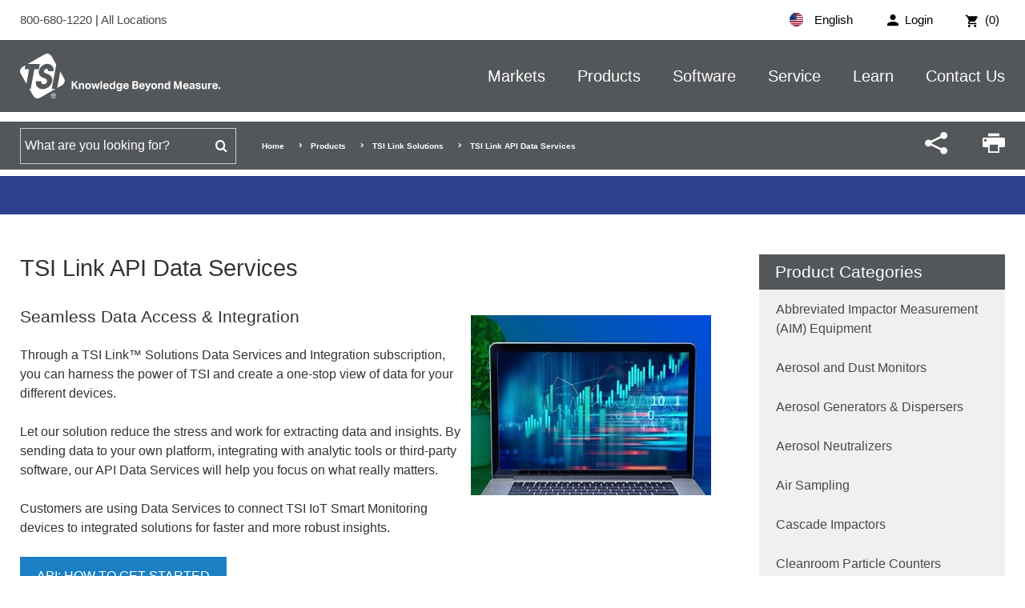

--- FILE ---
content_type: text/html; charset=utf-8
request_url: https://tsi.com/products/tsi-link-solutions/tsi-link-api-data-services/?lang=zh-cn
body_size: 18483
content:


<!DOCTYPE html>
<html lang="en-US" xml:lang="en-US">
<head>
    <meta charset="UTF-8">
    <meta http-equiv="X-UA-Compatible" content="IE=edge">
    <meta name="viewport" content="width=device-width, initial-scale=1.0">
<title>TSI Link API Data Services  </title><meta content="Simplify the process with TSI Link&#x2122; Solutions by remotely managing and viewing your devices status from the comfort of your home or office." name="description" />    
       
    <link rel="icon" type="image/png" sizes="192x192" href="/bundles/images/favicon/android-icon-192x192.png"> 
    <link rel="apple-touch-icon" sizes="180x180" href="/bundles/images/favicon/apple-icon-180x180.png">  
    <link rel="icon" type="image/png" sizes="96x96" href="/bundles/images/favicon/favicon-96x96.png">
    <link rel="icon" type="image/png" sizes="32x32" href="/bundles/images/favicon/favicon-32x32.png">
    <link rel="icon" type="image/png" sizes="16x16" href="/bundles/images/favicon/favicon-16x16.png">
    <link rel="mask-icon" href="/bundles/images/safari-pinned-tab.svg" color="#005dab">
    <meta name="msapplication-TileImage" content="/bundles/images/favicon/ms-icon-144x144.png">
    <meta name="msapplication-TileColor" content="#ffffff">
    <meta name="theme-color" content="#ffffff">
    <link rel="manifest" href="/bundles/images/favicon/manifest.json">
    <meta property="og:title" content="TSI Link API Data Services  " />
<meta property="og:image" content="https://tsi.com/getmedia/d7ac48cf-1602-4a47-8c9e-837ae0bde85b/TSI-Link-laptop-1024x768?width=1024&height=768&ext=.jpg" />
   
    <link rel="preload" href="/bundles/fonts/icomoon.woff2" as="font" type="font/woff2" crossorigin>
    <link rel="preload" href="/bundles/css/main.css?v=OUkgFOPqMLoaMRjJjgT6P1RKBiue4Ex-oLQVTTZn1rQ" as="style" onload="this.rel='stylesheet'">

    
    
<link rel="canonical" href="https://tsi.com/products/tsi-link-solutions/tsi-link-api-data-services" />    <!--Google Tag Manager -->
<script>(function(w,d,s,l,i){w[l]=w[l]||[];w[l].push({'gtm.start':
new Date().getTime(),event:'gtm.js'});var f=d.getElementsByTagName(s)[0],
j=d.createElement(s),dl=l!='dataLayer'?'&l='+l:'';j.async=true;j.src=
'https://www.googletagmanager.com/gtm.js?id='+i+dl;f.parentNode.insertBefore(j,f);
})(window,document,'script','dataLayer','GTM-56G8M3V');</script>
<!-- End Google Tag Manager -->
    <script src="https://cdn.cookielaw.org/scripttemplates/otSDKStub.js"  type="text/javascript" charset="UTF-8" data-domain-script="de1b03da-e390-4af9-bbfc-1b7b5e8030c8" ></script>
<script type="text/javascript">
function OptanonWrapper() { }
</script>

    
<script type="text/javascript">!function(T,l,y){var S=T.location,k="script",D="instrumentationKey",C="ingestionendpoint",I="disableExceptionTracking",E="ai.device.",b="toLowerCase",w="crossOrigin",N="POST",e="appInsightsSDK",t=y.name||"appInsights";(y.name||T[e])&&(T[e]=t);var n=T[t]||function(d){var g=!1,f=!1,m={initialize:!0,queue:[],sv:"5",version:2,config:d};function v(e,t){var n={},a="Browser";return n[E+"id"]=a[b](),n[E+"type"]=a,n["ai.operation.name"]=S&&S.pathname||"_unknown_",n["ai.internal.sdkVersion"]="javascript:snippet_"+(m.sv||m.version),{time:function(){var e=new Date;function t(e){var t=""+e;return 1===t.length&&(t="0"+t),t}return e.getUTCFullYear()+"-"+t(1+e.getUTCMonth())+"-"+t(e.getUTCDate())+"T"+t(e.getUTCHours())+":"+t(e.getUTCMinutes())+":"+t(e.getUTCSeconds())+"."+((e.getUTCMilliseconds()/1e3).toFixed(3)+"").slice(2,5)+"Z"}(),iKey:e,name:"Microsoft.ApplicationInsights."+e.replace(/-/g,"")+"."+t,sampleRate:100,tags:n,data:{baseData:{ver:2}}}}var h=d.url||y.src;if(h){function a(e){var t,n,a,i,r,o,s,c,u,p,l;g=!0,m.queue=[],f||(f=!0,t=h,s=function(){var e={},t=d.connectionString;if(t)for(var n=t.split(";"),a=0;a<n.length;a++){var i=n[a].split("=");2===i.length&&(e[i[0][b]()]=i[1])}if(!e[C]){var r=e.endpointsuffix,o=r?e.location:null;e[C]="https://"+(o?o+".":"")+"dc."+(r||"services.visualstudio.com")}return e}(),c=s[D]||d[D]||"",u=s[C],p=u?u+"/v2/track":d.endpointUrl,(l=[]).push((n="SDK LOAD Failure: Failed to load Application Insights SDK script (See stack for details)",a=t,i=p,(o=(r=v(c,"Exception")).data).baseType="ExceptionData",o.baseData.exceptions=[{typeName:"SDKLoadFailed",message:n.replace(/\./g,"-"),hasFullStack:!1,stack:n+"\nSnippet failed to load ["+a+"] -- Telemetry is disabled\nHelp Link: https://go.microsoft.com/fwlink/?linkid=2128109\nHost: "+(S&&S.pathname||"_unknown_")+"\nEndpoint: "+i,parsedStack:[]}],r)),l.push(function(e,t,n,a){var i=v(c,"Message"),r=i.data;r.baseType="MessageData";var o=r.baseData;return o.message='AI (Internal): 99 message:"'+("SDK LOAD Failure: Failed to load Application Insights SDK script (See stack for details) ("+n+")").replace(/\"/g,"")+'"',o.properties={endpoint:a},i}(0,0,t,p)),function(e,t){if(JSON){var n=T.fetch;if(n&&!y.useXhr)n(t,{method:N,body:JSON.stringify(e),mode:"cors"});else if(XMLHttpRequest){var a=new XMLHttpRequest;a.open(N,t),a.setRequestHeader("Content-type","application/json"),a.send(JSON.stringify(e))}}}(l,p))}function i(e,t){f||setTimeout(function(){!t&&m.core||a()},500)}var e=function(){var n=l.createElement(k);n.src=h;var e=y[w];return!e&&""!==e||"undefined"==n[w]||(n[w]=e),n.onload=i,n.onerror=a,n.onreadystatechange=function(e,t){"loaded"!==n.readyState&&"complete"!==n.readyState||i(0,t)},n}();y.ld<0?l.getElementsByTagName("head")[0].appendChild(e):setTimeout(function(){l.getElementsByTagName(k)[0].parentNode.appendChild(e)},y.ld||0)}try{m.cookie=l.cookie}catch(p){}function t(e){for(;e.length;)!function(t){m[t]=function(){var e=arguments;g||m.queue.push(function(){m[t].apply(m,e)})}}(e.pop())}var n="track",r="TrackPage",o="TrackEvent";t([n+"Event",n+"PageView",n+"Exception",n+"Trace",n+"DependencyData",n+"Metric",n+"PageViewPerformance","start"+r,"stop"+r,"start"+o,"stop"+o,"addTelemetryInitializer","setAuthenticatedUserContext","clearAuthenticatedUserContext","flush"]),m.SeverityLevel={Verbose:0,Information:1,Warning:2,Error:3,Critical:4};var s=(d.extensionConfig||{}).ApplicationInsightsAnalytics||{};if(!0!==d[I]&&!0!==s[I]){var c="onerror";t(["_"+c]);var u=T[c];T[c]=function(e,t,n,a,i){var r=u&&u(e,t,n,a,i);return!0!==r&&m["_"+c]({message:e,url:t,lineNumber:n,columnNumber:a,error:i}),r},d.autoExceptionInstrumented=!0}return m}(y.cfg);function a(){y.onInit&&y.onInit(n)}(T[t]=n).queue&&0===n.queue.length?(n.queue.push(a),n.trackPageView({})):a()}(window,document,{
src: "https://js.monitor.azure.com/scripts/b/ai.2.min.js", // The SDK URL Source
crossOrigin: "anonymous", 
cfg: { // Application Insights Configuration
    connectionString: 'InstrumentationKey=4f6dd142-63bb-49c9-b906-380478d8d548;IngestionEndpoint=https://centralus-2.in.applicationinsights.azure.com/;LiveEndpoint=https://centralus.livediagnostics.monitor.azure.com/;ApplicationId=a7d0ff4a-3ce3-48fc-96e5-b9de0262de0b'
}});</script></head>
<body class="no-hero">
    <!-- Google Tag Manager (noscript) -->
<noscript><iframe src="https://www.googletagmanager.com/ns.html?id=GTM-56G8M3V"
height="0" width="0" style="display:none;visibility:hidden"></iframe></noscript>
<!-- End Google Tag Manager (noscript) -->
    <div> 
        <div class="c-header-outer-wrapper" data-ktc-search-exclude>
            <div class="o-wrapper c-top-header c-top-header--white">
                <div class="o-container">                
                    

<ul class="c-utility">
    <input name="__Kentico_DC_Page" type="hidden" value="CfDJ8ELaftLq7fJMty/HKcxZ4wbWZKCm5aouJ86TIfdw&#x2B;GvBDzW0WxsqiK6Th6nDO3HCtXjOGq/B7kjPqG6UL7HCLazi&#x2B;0WTz6119AEK6ROh04FDrf/N&#x2B;znwWkKuOe1M0Swxww==" />
        <li class="c-login">
            <a href="/login?returnurl=~/dashboard" class="c-login-btn">
                <span>Login</span>
            </a>
        </li>

    <li class="c-cart">
        <a href="/cart">
            <span>
                (0)
            </span>
        </a>
    </li>
</ul>

<span class="c-callus">
    <a href="tel:8006801220">
        800-680-1220
    </a>
    |
    <a href="/contact-us/locations/">
        All Locations
    </a>
</span>

<div class="c-language">
    <div class="c-language__selected">
        <img src="/bundles/images/en-US-flag.svg" alt="English flag">
        English
    </div>
    <ul class="c-language__select">
            <li>
                <a class="language" data-language-code="cn" href="/cn/&#x4EA7;&#x54C1;/tsi-link-&#x89E3;&#x51B3;&#x65B9;&#x6848;/tsi-link-api-data-services?lang=zh-cn">
                    <img src="/bundles/images/zh-cn-flag.svg" alt="&#x6C49;&#x8BED; flag">
                    &#x6C49;&#x8BED;
                </a>
            </li>
            <li>
                <a class="language" data-language-code="en" href="/products/tsi-link-solutions/tsi-link-api-data-services?lang=zh-cn">
                    <img src="/bundles/images/en-us-flag.svg" alt="English flag">
                    English
                </a>
            </li>
            <li>
                <a class="language" data-language-code="fr" href="/fr/categories-de-produits/solutions-tsi-link&#x2122;/tsi-link&#x2122;-service-de-donnees-api?lang=zh-cn">
                    <img src="/bundles/images/fr-fr-flag.svg" alt="Fran&#xE7;ais flag">
                    Fran&#xE7;ais
                </a>
            </li>
            <li>
                <a class="language" data-language-code="de" href="/de/produkte/tsi-link&#x2122;-solutions/tsi-link&#x2122;-api-datendienste?lang=zh-cn">
                    <img src="/bundles/images/de-de-flag.svg" alt="Deutsch flag">
                    Deutsch
                </a>
            </li>
    </ul>
</div>
                </div>
            </div>
            <div class="c-header-blend"></div>
            <header class="o-wrapper c-header">
                <div class="o-container">
                    <a href="/" class="c-logo-stacked">
                        <img src="/bundles/images/tsi-logo-stacked.svg" alt="tsi logo">
                    </a>
                    <a href="/" class="c-logo">
                        <img src="/bundles/images/tsi-logo.svg" alt="tsi logo">
                    </a>
                    <a href="#mmenu" class="c-menu-btn moon-menu"></a>
                    <div class="c-search-btn">
                        <p>SEARCH</p>
                        <span class="moon-search"></span>
                    </div>
                    
<nav class="c-main-nav">
    <ul>
            <li class="has-children">
                <a href="/markets">Markets</a>
                    <ul>
                            <li><a href="/electronics-manufacturing" target=&quot;_blank&quot;>Electronics Manufacturing</a></li>
                            <li><a href="/Emergency-Response-and-Law-Enforcement" target=&quot;_blank&quot;>Emergency Response & Law Enforcement</a></li>
                            <li><a href="/healthcare" target=&quot;_blank&quot;>Healthcare</a></li>
                            <li><a href="/hvac-consultant" target=&quot;_blank&quot;>HVAC and TAB Consultants</a></li>
                            <li><a href="/Indoor-Environments" target=&quot;_blank&quot;>Indoor Environments</a></li>
                            <li><a href="/industrial-manufacturing" target=&quot;_blank&quot;>Industrial Manufacturing</a></li>
                            <li><a href="/life-sciences" target=&quot;_blank&quot;>Life Sciences</a></li>
                            <li><a href="/occupational-health-safety" target=&quot;_blank&quot;>Occupational Health and Safety</a></li>
                            <li><a href="/outdoor-environments" target=&quot;_blank&quot;>Outdoor Environments</a></li>
                            <li><a href="/Power-Generation-and-Mining" target=&quot;_blank&quot;>Power Generation and Mining</a></li>
                            <li><a href="/research-and-development" target=&quot;_blank&quot;>Research and Development</a></li>
                    </ul>
            </li>
            <li class="has-children">
                <a href="/products">Products</a>
                    <ul>
                            <li><a href="/products" >View All Product Categories</a></li>
                            <li><a href="/omnitrak-solutions" >TSI OmniTrak™ Solution</a></li>
                            <li><a href="/products/aerosol-and-dust-monitors" >Aerosol and Dust Monitors</a></li>
                            <li><a href="/products/aerosol-generators-dispersers" >Aerosol Generators &amp; Dispensers</a></li>
                            <li><a href="/products/cleanroom-particle-counters" >Cleanroom Particle Counters</a></li>
                            <li><a href="/products/flow-meters-flow-sensors-and-flow-analyzers" >Flow Meters, Flow Sensors, and Flow Analyzers</a></li>
                            <li><a href="/products/indoor-air-quality-meters-instruments" >Indoor Air Quality Meters / Instruments</a></li>
                            <li><a href="/products/noise-dosimeters-and-sound-level-meters" >Noise Dosimeters and Sound Level Meters</a></li>
                            <li><a href="/products/particle-counters-and-detectors" >Particle Counters and Detectors</a></li>
                            <li><a href="/products/particle-sizers" >Particle Sizers</a></li>
                            <li><a href="/products/respirator-fit-testers" >Respirator Fit Testers</a></li>
                            <li><a href="/products/ventilation-test-instruments" >Ventilation Test Instruments</a></li>
                            <li><a href="/msp-a-division-of-tsi" >MSP Solutions</a></li>
                            <li><a href="/resources/new-product-showcase" >View New Product Showcase</a></li>
                    </ul>
            </li>
            <li class="has-children">
                <a href="/software">Software</a>
                    <ul>
                            <li><a href="/software-firmware-wizard" >TSI Software and Firmware Wizard</a></li>
                            <li><a href="/software-licensing" >Software Licensing</a></li>
                            <li><a href="/products/tsi-link-solutions" >TSI Link IoT Platform</a></li>
                            <li><a href="https://tsilink.com/" target=&quot;_blank&quot;>Access TSI Link</a></li>
                            <li><a href="https://tsi.com/products/tsi-link-solutions/tsilink-respro/" target=&quot;_blank&quot;>TSI Link for Respiratory Protection</a></li>
                    </ul>
            </li>
            <li class="has-children">
                <a href="/service">Service</a>
                    <ul>
                            <li><a href="/service/request-repairs-calibrations" >Request Repairs & Calibrations</a></li>
                            <li><a href="/service/how-to-request-services" >How to Request Services</a></li>
                            <li><a href="/register-a-product" >Register a Product</a></li>
                            <li><a href="/discontinued-products" >Discontinued / Legacy Products</a></li>
                            <li><a href="/service/tsi-service-plans" >TSI Service Plans</a></li>
                            <li><a href="/service/payments-returns-repairs" >Payments, Returns & Repairs</a></li>
                            <li><a href="/service/privacy-policy" >Data Privacy &amp; Protection Policy</a></li>
                    </ul>
            </li>
            <li class="has-children">
                <a href="/learn">Learn</a>
                    <ul>
                            <li><a href="/learn/portacount-fit-testing-videos-resources" >PortaCount&reg; Fit Testing Videos &amp; Resources</a></li>
                            <li><a href="/learn/quest-edge-noise-dosimeters-videos" >Quest Edge 7 Noise Dosimeters Videos</a></li>
                            <li><a href="/learn/aerosol-education-webinars" >Aerosol Education Webinars</a></li>
                            <li><a href="/learn/hvac-and-iaq-training-center" >HVAC and IAQ Training Center</a></li>
                            <li><a href="/learn/certifier-flow-analyzer-videos" >Certifier Flow Analyzer Videos</a></li>
                            <li><a href="/learn/5000-series-flow-meter-instructional-videos" >5000 Series Flow Meter Instructional Videos</a></li>
                            <li><a href="/learn/blog" >TSI Blog</a></li>
                    </ul>
            </li>
            <li class="has-children">
                <a href="/contact-us">Contact Us</a>
                    <ul>
                            <li><a href="/contact-us/locations" >Locations</a></li>
                            <li><a href="/contact-us/find-a-distributor" >Find a Distributor</a></li>
                            <li><a href="/contact-us/manage-your-personal-data" >Manager Your Personal Data</a></li>
                    </ul>
            </li>
    </ul>
</nav>
<style>
    #mmenu a{text-transform:none;}
</style>
<nav id="mmenu">
    <ul>
            <li>
                <a href="/markets">Markets</a>
                    <ul>
                            <li><a href="/electronics-manufacturing" target=&quot;_blank&quot;>Electronics Manufacturing</a></li>
                            <li><a href="/Emergency-Response-and-Law-Enforcement" target=&quot;_blank&quot;>Emergency Response & Law Enforcement</a></li>
                            <li><a href="/healthcare" target=&quot;_blank&quot;>Healthcare</a></li>
                            <li><a href="/hvac-consultant" target=&quot;_blank&quot;>HVAC and TAB Consultants</a></li>
                            <li><a href="/Indoor-Environments" target=&quot;_blank&quot;>Indoor Environments</a></li>
                            <li><a href="/industrial-manufacturing" target=&quot;_blank&quot;>Industrial Manufacturing</a></li>
                            <li><a href="/life-sciences" target=&quot;_blank&quot;>Life Sciences</a></li>
                            <li><a href="/occupational-health-safety" target=&quot;_blank&quot;>Occupational Health and Safety</a></li>
                            <li><a href="/outdoor-environments" target=&quot;_blank&quot;>Outdoor Environments</a></li>
                            <li><a href="/Power-Generation-and-Mining" target=&quot;_blank&quot;>Power Generation and Mining</a></li>
                            <li><a href="/research-and-development" target=&quot;_blank&quot;>Research and Development</a></li>
                    </ul>
            </li>
            <li>
                <a href="/products">Products</a>
                    <ul>
                            <li><a href="/products" >View All Product Categories</a></li>
                            <li><a href="/omnitrak-solutions" >TSI OmniTrak™ Solution</a></li>
                            <li><a href="/products/aerosol-and-dust-monitors" >Aerosol and Dust Monitors</a></li>
                            <li><a href="/products/aerosol-generators-dispersers" >Aerosol Generators &amp; Dispensers</a></li>
                            <li><a href="/products/cleanroom-particle-counters" >Cleanroom Particle Counters</a></li>
                            <li><a href="/products/flow-meters-flow-sensors-and-flow-analyzers" >Flow Meters, Flow Sensors, and Flow Analyzers</a></li>
                            <li><a href="/products/indoor-air-quality-meters-instruments" >Indoor Air Quality Meters / Instruments</a></li>
                            <li><a href="/products/noise-dosimeters-and-sound-level-meters" >Noise Dosimeters and Sound Level Meters</a></li>
                            <li><a href="/products/particle-counters-and-detectors" >Particle Counters and Detectors</a></li>
                            <li><a href="/products/particle-sizers" >Particle Sizers</a></li>
                            <li><a href="/products/respirator-fit-testers" >Respirator Fit Testers</a></li>
                            <li><a href="/products/ventilation-test-instruments" >Ventilation Test Instruments</a></li>
                            <li><a href="/msp-a-division-of-tsi" >MSP Solutions</a></li>
                            <li><a href="/resources/new-product-showcase" >View New Product Showcase</a></li>
                    </ul>
            </li>
            <li>
                <a href="/software">Software</a>
                    <ul>
                            <li><a href="/software-firmware-wizard" >TSI Software and Firmware Wizard</a></li>
                            <li><a href="/software-licensing" >Software Licensing</a></li>
                            <li><a href="/products/tsi-link-solutions" >TSI Link IoT Platform</a></li>
                            <li><a href="https://tsilink.com/" target=&quot;_blank&quot;>Access TSI Link</a></li>
                            <li><a href="https://tsi.com/products/tsi-link-solutions/tsilink-respro/" target=&quot;_blank&quot;>TSI Link for Respiratory Protection</a></li>
                    </ul>
            </li>
            <li>
                <a href="/service">Service</a>
                    <ul>
                            <li><a href="/service/request-repairs-calibrations" >Request Repairs & Calibrations</a></li>
                            <li><a href="/service/how-to-request-services" >How to Request Services</a></li>
                            <li><a href="/register-a-product" >Register a Product</a></li>
                            <li><a href="/discontinued-products" >Discontinued / Legacy Products</a></li>
                            <li><a href="/service/tsi-service-plans" >TSI Service Plans</a></li>
                            <li><a href="/service/payments-returns-repairs" >Payments, Returns & Repairs</a></li>
                            <li><a href="/service/privacy-policy" >Data Privacy &amp; Protection Policy</a></li>
                    </ul>
            </li>
            <li>
                <a href="/learn">Learn</a>
                    <ul>
                            <li><a href="/learn/portacount-fit-testing-videos-resources" >PortaCount&reg; Fit Testing Videos &amp; Resources</a></li>
                            <li><a href="/learn/quest-edge-noise-dosimeters-videos" >Quest Edge 7 Noise Dosimeters Videos</a></li>
                            <li><a href="/learn/aerosol-education-webinars" >Aerosol Education Webinars</a></li>
                            <li><a href="/learn/hvac-and-iaq-training-center" >HVAC and IAQ Training Center</a></li>
                            <li><a href="/learn/certifier-flow-analyzer-videos" >Certifier Flow Analyzer Videos</a></li>
                            <li><a href="/learn/5000-series-flow-meter-instructional-videos" >5000 Series Flow Meter Instructional Videos</a></li>
                            <li><a href="/learn/blog" >TSI Blog</a></li>
                    </ul>
            </li>
            <li>
                <a href="/contact-us">Contact Us</a>
                    <ul>
                            <li><a href="/contact-us/locations" >Locations</a></li>
                            <li><a href="/contact-us/find-a-distributor" >Find a Distributor</a></li>
                            <li><a href="/contact-us/manage-your-personal-data" >Manager Your Personal Data</a></li>
                    </ul>
            </li>
    </ul>
</nav>
                </div>
            </header>
            
<div class="c-search-drop">
    <form class="o-container" action="/search" method="get">
        <label for="searchText" class="sr-only" style="display:none;">Search for</label>
        <input name="searchText" maxlength="200" required class="search form-control" type="search" placeholder="Search">
        <button type="submit" value="Search" class="btn btn-default g-search-submit" style="display: none;">
    </form>
</div>
<div class="c-bottom-header-blend"></div>
<div class="o-wrapper c-bottom-header">
    <div class="o-container">
        <div class="c-bottom-header-inner">
            <div class="c-search">
                <form class="searchBox" action="/search" method="get">
                    <label for="searchText" class="sr-only">Search for</label>
                    <input name="searchText" type="text" maxlength="100" class="search form-control" placeholder="What are you looking for?" required >
                    <button type="submit" value="Search‌" class="btn btn-search moon-search g-search-submit">‌</button>
                </form>
            </div>
            
<ul class="breadcrumbs" data-ktc-search-exclude>
        <li class="breadcrumb">
                <a href="/">Home</a>
        </li>
        <li class="breadcrumb">
                <a href="/products">Products</a>
        </li>
        <li class="breadcrumb">
                <a href="/products/tsi-link-solutions">TSI Link Solutions</a>
        </li>
        <li class="breadcrumb">
                <span>TSI Link API Data Services  </span>
        </li>
</ul>
            <ul id="p_lt_ctl10_TSISmartSearchBox_ulSharePrint" class="c-toolbar">
    <li id="p_lt_ctl10_TSISmartSearchBox_liShare" class="c-share">
        <span class="mi moon-share" aria-hidden="true"></span>
        <ul>
            <li>
                <a href="https://www.facebook.com/sharer/sharer.php?u=https://tsi.com/products/" target="_blank">
                    <span class="mi moon-facebook" aria-hidden="true"></span>
                </a>
            </li>
            <li>
                <a href="https://twitter.com/home?status=https://tsi.com/products/" target="_blank">
                    <span class="mi moon-twitter" aria-hidden="true"></span>
                </a>
            </li>
            <li>
                <a href="https://www.linkedin.com/shareArticle?mini=true&amp;url=https://tsi.com/products/&amp;title=&amp;summary=&amp;source=" target="_blank">
                    <span class="mi moon-linkedin" aria-hidden="true"></span>
                </a>
            </li>
            <li>
                <a href="mailto:?subject=Check out this page&amp;body=Check out this page - https://tsi.com/products/" target="_blank">
                    <span class="mi moon-envelop" aria-hidden="true"></span>
                </a>
            </li>
        </ul>
    </li>
    <li id="p_lt_ctl10_TSISmartSearchBox_liPrint" class="c-print" onclick="window.print();">
        <span class="mi moon-printer" aria-hidden="true"></span>
    </li>
</ul>
        </div>
    </div>
</div>        
        </div>            
    
        

<div class="o-wrapper c-standard-banner-continued">
    <div class="o-container">
    </div>
</div>

<div class="o-wrapper u-padding-top-bottom-50">
	<div class="o-container">
		<main class="o-has-sidebar">
			<div><h1 class="c-main-title">TSI Link API Data Services  </h1></div>
			<div>
				<p><img alt="TSI Link Data Services and Integration" src="/getmedia/d20556a4-6588-4a9f-8816-3d30a6d4d2a7/TSI-Link-Solutions-400x300_1?width=300&amp;height=225" style="width: 300px; height: 225px; float: right; margin: 10px;" title="TSI Link Data Services and Integration" /></p>

<h3>Seamless Data Access &amp; Integration</h3>

<p>Through a TSI Link&trade; Solutions Data Services and Integration subscription, you can harness the power of TSI and create a one-stop view of data for your different devices.<br />
<br />
Let our solution reduce the stress and work for extracting data and insights. By sending data to your own platform, integrating with analytic tools or third-party software, our API Data Services will help you focus on what really matters.</p>

<p>Customers are using Data Services to connect TSI IoT Smart Monitoring devices to integrated solutions for faster and more robust insights.</p>

<p style="text-align: left;"><a class="c-btn c-btn__primary" href="/learn/blog/how-to-onboard-to-tsi-link-api-data-services">API: How to get started</a></p>

<p style="text-align: left;">&nbsp;</p>

<h3>API&nbsp;Data Services: Benefits of Data Integration</h3>

<p>Data Services are designed to support TSI IoT Smart Monitoring devices that currently include:&nbsp;<a href="/bluesky/">BlueSky Outdoor Air Monitor</a>&nbsp;and&nbsp;<a href="/products/indoor-air-quality-meters-instruments/continuous-iaq-monitoring-instruments">AirAssure&trade; IAQ Monitor</a>. API Data Services subscription provides you flexibility to customize TSI Link&trade; Solution to meet your changing needs and allows&nbsp;you to:</p>

<ul>
	<li>Remotely manage devices and settings in the field</li>
	<li>Build your own data repository and send data to your own platform via secure connection</li>
	<li>Seamlessly integrate to BMS and Business Intelligence third-party software, such as Tableau</li>
	<li>Extract and visualize data into Excel through <a href="/products/tsi-link™-solutions/tsi-link-data-services-integration">TSI Link&trade; Data Analyzer add-in</a></li>
</ul>

<p>If you any questions, visit the <a href="/resources/tsi-link-monitoring-and-research-faqs/"><strong>TSI Link&nbsp;Solutions FAQs</strong></a> section.<br />
&nbsp;</p>
<meta name="viewport" content="width=device-width, initial-scale=1" />
<style type="text/css">.accordion {
  background-color: #eee;
  color: #444;
  cursor: pointer;
  padding: 18px;
  width: 100%;
  border: none;
  text-align: left;
  outline: none;
  font-size: 15px;
  transition: 0.4s;
}

.active, .accordion:hover {
  background-color: #ccc; 
}

.panel {
  padding: 0 18px;
  display: none;
  background-color: white;
  overflow: hidden;
}
</style>
<h2><br />
Resources</h2>

<p class="accordion" onclick="return false;">Quick Guides</p>

<div class="panel">
<p><a href="https://tsi.com/getmedia/03f7bc5b-7e62-46c1-a21d-a764612a2f20/TSI_Link_Report_Creator_Account_Setup_5003126_final.pdf" target="_blank">TSI Link account registration</a><br />
<a href="https://go.tsi.com/l/855103/2023-04-26/2mlrv5/855103/16825021116g5Uvmbf/TSI_Link_REST_API_Setup_Guide_6016447B_US.pdf" target="_blank">REST API onboarding</a><br />
<a href="https://go.tsi.com/l/855103/2023-04-26/2mlrvy/855103/1682502186Z2ZCKff1/TSI_Link_Data_Analyzer_Setup_Guide_6016429C_US.pdf" target="_blank">Excel Data Analyzer onboarding</a><br />
<a href="https://go.tsi.com/l/855103/2023-04-26/2mlrtn/855103/1682501810zHUR9zJE/TSI_Link_Tableau_Web_Data_Connector_Setup_Guide_6016449C_US.pdf" target="_blank">Tableau Web Data Connector onboarding</a></p>
</div>

<p class="accordion" onclick="return false;">TSI Link Subscriptions</p>

<div class="panel">
<table border="1" cellpadding="1" cellspacing="1">
	<thead>
		<tr>
			<th scope="col">Key Features</th>
			<th scope="col"><strong>Premium Software + API Data Services</strong></th>
			<th scope="col"><strong>Premium Software</strong></th>
			<th scope="col"><strong>API Data Services only</strong></th>
			<th scope="col"><strong>Free Tier</strong></th>
		</tr>
	</thead>
	<tbody>
		<tr>
			<td><strong>Primary user type</strong></td>
			<td>Users that want robust, detailed analysis online or BI tools</td>
			<td>Most users, provides a full aray of analytics and history</td>
			<td>Users focused exclusively on their own data warehouse and BI tools</td>
			<td>Collaborators, not the device owners</td>
		</tr>
		<tr>
			<td colspan="5" style="text-align: center;"><strong><em>Account</em></strong></td>
		</tr>
		<tr>
			<td><strong>Subscriptions per device</strong></td>
			<td>1</td>
			<td>1</td>
			<td>1</td>
			<td>1</td>
		</tr>
		<tr>
			<td>
			<p><strong>Account &amp; profile management in app</strong></p>
			</td>
			<td>Yes</td>
			<td>Yes</td>
			<td>Yes</td>
			<td>Yes</td>
		</tr>
		<tr>
			<td><strong>Account sharing with other users</strong></td>
			<td>Up to 20</td>
			<td>Up to 20</td>
			<td>No</td>
			<td>Up to 2</td>
		</tr>
		<tr>
			<td colspan="5" style="text-align: center;"><strong><em>Device</em></strong></td>
		</tr>
		<tr>
			<td><b>Supported TSI devices</b></td>
			<td>AirAssure, BlueSky</td>
			<td>AirAssure, BlueSky</td>
			<td>AirAssure, BlueSky</td>
			<td>AirAssure OR BlueSky</td>
		</tr>
		<tr>
			<td><b>Device registration limit</b></td>
			<td>Unlimited</td>
			<td>Unlimited</td>
			<td>Unlimited</td>
			<td>1</td>
		</tr>
		<tr>
			<td><strong>Cleaning Intervals</strong></td>
			<td>Daily or weekly</td>
			<td>Daily or weekly</td>
			<td>Weekly</td>
			<td>Weekly</td>
		</tr>
		<tr>
			<td>
			<p><strong>Device settings managed in app</strong></p>
			</td>
			<td>Yes</td>
			<td>Yes</td>
			<td>Limited</td>
			<td>Limited</td>
		</tr>
		<tr>
			<td>
			<p><strong>Device summary in app</strong></p>
			</td>
			<td>Yes</td>
			<td>Yes</td>
			<td>Yes</td>
			<td>Yes</td>
		</tr>
		<tr>
			<td><strong>Device and measurement summary card</strong></td>
			<td>Yes</td>
			<td>Yes</td>
			<td>Yes</td>
			<td>Yes</td>
		</tr>
		<tr>
			<td><strong>Remote calibration</strong></td>
			<td>Yes</td>
			<td>Yes</td>
			<td>Yes</td>
			<td>No</td>
		</tr>
		<tr>
			<td colspan="5" style="text-align: center;"><strong><em>Measurements</em></strong></td>
		</tr>
		<tr>
			<td><strong>Particulate Matter: PM2.5, PM10, PM2.5 AQI, PM10 AQI</strong></td>
			<td>
			<p>Yes</p>
			</td>
			<td>Yes</td>
			<td>Yes</td>
			<td>Yes</td>
		</tr>
		<tr>
			<td><strong>GAS: CO2</strong></td>
			<td>Yes</td>
			<td>Yes</td>
			<td>Yes</td>
			<td>Yes</td>
		</tr>
		<tr>
			<td><strong>GAS: CO, O3, TVOC, NO2, SO2, CH2O</strong></td>
			<td>Yes</td>
			<td>Yes</td>
			<td>No</td>
			<td>No</td>
		</tr>
		<tr>
			<td><strong>Other: Temperature, Relative Humidity (RH), Barometric Pressure (BP)</strong></td>
			<td>Yes</td>
			<td>Yes</td>
			<td>Yes</td>
			<td>Yes</td>
		</tr>
		<tr>
			<td colspan="5" style="text-align: center;"><strong><em>Data &amp; Analysis</em></strong></td>
		</tr>
		<tr>
			<td><strong>Data point intervals</strong></td>
			<td>1 min, 5 min, 10 min, 15 min, 30 min, 60 min</td>
			<td>1 min, 5 min, 10 min, 15 min, 30 min, 60 min</td>
			<td>15 min, 30 min, 60 min</td>
			<td>15 min, 30 min, 60 min</td>
		</tr>
		<tr>
			<td><strong>Historical measurements and data export</strong></td>
			<td>Up to 90 days via website; up to 30 days via API</td>
			<td>Up to 90 days via website</td>
			<td>Up to 30 days via API</td>
			<td>Up to 1 day</td>
		</tr>
		<tr>
			<td><strong>Measurement alerts&nbsp;</strong></td>
			<td>Yes</td>
			<td>Yes</td>
			<td>No</td>
			<td>No</td>
		</tr>
		<tr>
			<td><strong>Device and sensor notifications</strong></td>
			<td>Yes</td>
			<td>Yes</td>
			<td>Yes</td>
			<td>Yes</td>
		</tr>
		<tr>
			<td><strong>Map view</strong></td>
			<td>Yes</td>
			<td>Yes</td>
			<td>Yes</td>
			<td>Yes</td>
		</tr>
		<tr>
			<td><strong>Customized dashboard</strong></td>
			<td>Yes</td>
			<td>Yes</td>
			<td>No</td>
			<td>No</td>
		</tr>
		<tr>
			<td><strong>Alert setups</strong></td>
			<td>Unlimited</td>
			<td>Unlimited</td>
			<td>Unlimited</td>
			<td>1</td>
		</tr>
		<tr>
			<td><strong>Total alert history</strong></td>
			<td>Yes</td>
			<td>Yes</td>
			<td>Yes</td>
			<td>Yes</td>
		</tr>
		<tr>
			<td><strong>Data aggregration / processing</strong></td>
			<td>Yes</td>
			<td>Yes</td>
			<td>Limited</td>
			<td>Limited</td>
		</tr>
		<tr>
			<td><strong>Access to new features</strong></td>
			<td>Yes</td>
			<td>Yes</td>
			<td>Yes</td>
			<td>Limited</td>
		</tr>
		<tr>
			<td colspan="5" style="text-align: center;"><strong><em>API</em></strong></td>
		</tr>
		<tr>
			<td><strong>30-min onboarding consulting</strong></td>
			<td>Yes</td>
			<td>&nbsp;</td>
			<td>Yes</td>
			<td>&nbsp;</td>
		</tr>
		<tr>
			<td><strong>Data connectivity</strong></td>
			<td>REST API</td>
			<td>&nbsp;</td>
			<td>REST API</td>
			<td>&nbsp;</td>
		</tr>
		<tr>
			<td><strong>Data analytics integration</strong></td>
			<td>TSI Link Data Analyzer Excel add-in</td>
			<td>&nbsp;</td>
			<td>TSI Link Data Analyzer Excel add-in</td>
			<td>&nbsp;</td>
		</tr>
		<tr>
			<td><strong>Business Intelligence (BI) Integration</strong></td>
			<td>Tableau</td>
			<td>&nbsp;</td>
			<td>Tableau</td>
			<td>&nbsp;</td>
		</tr>
		<tr>
			<td><strong>Access to Developer Portal</strong></td>
			<td>Yes</td>
			<td>&nbsp;</td>
			<td>Yes</td>
			<td>&nbsp;</td>
		</tr>
		<tr>
			<td><strong>Number of daily API calls per account</strong></td>
			<td>2500</td>
			<td>&nbsp;</td>
			<td>2500</td>
			<td>&nbsp;</td>
		</tr>
		<tr>
			<td><strong>Data allowance per Account</strong></td>
			<td>1 GB per month, 12 GB per year</td>
			<td>&nbsp;</td>
			<td>1 GB per month, 12 GB per year</td>
			<td>&nbsp;</td>
		</tr>
	</tbody>
</table>

<p>&nbsp;</p>

<p>&nbsp;</p>

<table align="center" border="1" cellpadding="1" cellspacing="1" style="width:800px;">
	<thead>
	</thead>
	<tbody>
		<tr>
			<td colspan="1" rowspan="3"><strong>Software purchase options by products</strong></td>
			<td colspan="2" rowspan="1" style="text-align: center;"><strong><a href="/products/tsi-link-solutions/8144-data-services-subscription-for-1-year/">AirAssure</a></strong></td>
		</tr>
		<tr>
			<td colspan="2" rowspan="1" style="text-align: center;"><strong><a href="/products/tsi-link-solutions/8143-data-services-subscription-for-1-year/">BlueSky 8143</a></strong></td>
		</tr>
		<tr>
			<td colspan="2" style="text-align: center;"><strong><a href="/products/tsi-link-solutions/8145-data-services-subscription-for-1-year/">BlueSky 8145</a></strong></td>
		</tr>
	</tbody>
</table>

<p><br />
Please click <a href="https://tsi.com/resources/tsi-link-subscription-renewal/">here</a> for more information on TSI Link subscription renewal prices.</p>
</div>

<p class="accordion" onclick="return false;">Videos</p>

<div class="panel">
<div class="video-wrapper"><iframe allow="accelerometer; autoplay; clipboard-write; encrypted-media; gyroscope; picture-in-picture; web-share" allowfullscreen="" class="responsive-vid" frameborder="0" referrerpolicy="strict-origin-when-cross-origin" sandbox="allow-scripts allow-forms allow-same-origin" src="https://www.youtube.com/embed/RxU20ef-L2E?si=-_UStHsZlMGk2Qdy&amp;rel=0"></iframe></div>
<style type="text/css">/* Center container */.video-wrapper {display: flex;justify-content: left;}/* Responsive iframe styling */.responsive-vid {width: 100%;height: auto;aspect-ratio: 16 / 9;}/* Desktop-only width adjustment */@media (min-width: 1024px) {.responsive-vid {width: 50%;}}
</style>
<p>&nbsp;</p>

<div class="video-wrapper"><iframe allow="accelerometer; autoplay; clipboard-write; encrypted-media; gyroscope; picture-in-picture; web-share" allowfullscreen="" class="responsive-vid" frameborder="0" referrerpolicy="strict-origin-when-cross-origin" sandbox="allow-scripts allow-forms allow-same-origin" src="https://www.youtube.com/embed/Z3ubaK4l6GU?si=7rQdQTECFQhMbQYK&amp;rel=0"></iframe></div>
<style type="text/css">/* Center container */.video-wrapper {display: flex;justify-content: left;}/* Responsive iframe styling */.responsive-vid {width: 100%;height: auto;aspect-ratio: 16 / 9;}/* Desktop-only width adjustment */@media (min-width: 1024px) {.responsive-vid {width: 50%;}}
</style>
<p>&nbsp;</p>

<div class="video-wrapper"><iframe allow="accelerometer; autoplay; clipboard-write; encrypted-media; gyroscope; picture-in-picture; web-share" allowfullscreen="" class="responsive-vid" frameborder="0" referrerpolicy="strict-origin-when-cross-origin" sandbox="allow-scripts allow-forms allow-same-origin" src="https://www.youtube.com/embed/vp0dT3Xx6c0?si=_SIDYSb037O7EROa&amp;rel=0"></iframe></div>
<style type="text/css">/* Center container */.video-wrapper {display: flex;justify-content: left;}/* Responsive iframe styling */.responsive-vid {width: 100%;height: auto;aspect-ratio: 16 / 9;}/* Desktop-only width adjustment */@media (min-width: 1024px) {.responsive-vid {width: 50%;}}
</style>
</div>

<p class="accordion" onclick="return false;">Brochures</p>

<div class="panel">
<p><a href="https://go.tsi.com/l/855103/2025-01-17/2pxkhh/855103/1737127987phQSawVZ/TSI_Link_API_Infographic_8.5x11_Update_Jan_2025.pdf" target="_blank">TSI Link platform infographic</a></p>

<p><a href="https://go.tsi.com/l/855103/2023-10-26/2nc3b1/855103/1698309725QKJrAAEG/AirAssure_Commercial_Brochure_US_5002722_RevC_Web.pdf" target="_blank">Continuous Indoor Air Quality Monitoring</a></p>
</div>

<p class="accordion" onclick="return false;">Application and Technical Notes</p>

<div class="panel">
<p><a href="https://tsi.com/getmedia/b2b46437-6558-4003-9e27-9bb51727b161/Tech-Note_TSI-Link-sharing-data_RevA.pdf?ext=.pdf" target="_blank">How to Share Data with Team Members</a></p>

<p><a href="https://tsi.com/getmedia/8ce85bfa-91cf-496e-8cd4-3ffda686aaac/Managing-TSI-Link-Subscription-Guide_5003328A_final-(002).pdf?ext=.pdf" target="_blank">How to Manage TSI Link Subscriptions</a></p>

<p><a href="https://go.tsi.com/l/855103/2023-06-30/2mvm4k/855103/16881160711FUwjZoI/AirAssureBlueSky_IoT_Device_Sec_Protocols_App_Note_TSI_168_RevA_US.pdf" target="_blank">TSI IoT Devices Security Protocols</a></p>

<p><a href="https://tsi.com/getmedia/290961f2-f11b-44d7-b0be-28b30835a45d/231017_Intermittent-Data-Collection-via-Smartphone-Hotspots?ext=.pdf" target="_blank">Intermittent Data Collection via Smartphone Hotspots</a></p>
</div>
<script type="text/javascript">
var acc = document.getElementsByClassName("accordion");
var i;

for (i = 0; i < acc.length; i++) {
  acc[i].addEventListener("click", function() {
    this.classList.toggle("active");
    var panel = this.nextElementSibling;
    if (panel.style.display === "block") {
      panel.style.display = "none";
    } else {
      panel.style.display = "block";
    }
  });
}
</script>

<h3>&nbsp;</h3>

<h2>Subscription includes 30-minute consultation</h2>

<p>A purchase of our Standard API Outdoor/Indoor Monitoring and Research subscription provides your in-house development staff with access to our OpenAPI documentation, OpenAPI REST specification, authentication credentials via OAuth2 (client credential flow), as well as a 30-minute consultation with our cloud development team to review the steps required to access data via our REST API.&nbsp;<br />
&nbsp;</p>

<h3>Applications</h3>

<ul>
	<li>Indoor COVID Research</li>
	<li>Natural Disaster Environmental Outdoor Research</li>
	<li>Indoor Ventilation Monitoring</li>
	<li>Remote device and sensor monitoring</li>
	<li>Long term data monitoring and research</li>
	<li>Wildfire-impacted areas &ndash; Outdoor and Indoor Air Quality Monitoring for employee protection<br />
	&nbsp;</li>
</ul>

<p><a href="mailto:technical.services@tsi.com">Contact us</a><a href="mailto:technical.services@tsi.com">&nbsp;</a>to learn more.&nbsp;</p>

			</div>

				<div class="row products">
						<div class="col s12 m6 ml6 l4">
							<div class="c-product-grid-item">
								<div class="c-product-grid-item__image">
									<figure class="c-figure">
										<a href="/products/tsi-link-solutions/tsi-link-api-data-services/tsi-link&#x2122;-data-analyzer-streamline-data-analysis" class="thumb">
											<img src="/getmedia/80060f72-e003-4b33-a5c8-4475798e436d/TSI-Link_data-analyzer-Floorplan-Apr14_1?width=1200&amp;height=628&amp;ext=.jpg" alt="">
										</a>
									</figure>
								</div>
								<div class="c-product-grid-item__content">
									<h4><a href="/products/tsi-link-solutions/tsi-link-api-data-services/tsi-link&#x2122;-data-analyzer-streamline-data-analysis">TSI Link&#x2122; Data Analyzer - Streamline Data Analysis</a></h4>
									<span class="c-product-meta--listingprice"></span>
									<p></p>
									<div class="c-product-meta--cta">
									</div>
								</div>
							</div>
						</div>
				</div>


			
		</main>

		<aside class="o-sidebar">

			<div id="p_lt_ctl13_pageplaceholder_p_lt_ctl04_SideNavigation_pnlSideNav">
				<div class="c-sidebar-nav">
					<h3 class="c-sidebar-nav__title">Product Categories</h3>
					<ul id="SideNavMenu">						
							<li class="">
								<a title="Abbreviated Impactor Measurement (AIM) Equipment" href="/products/abbreviated-impactor-measurement-(aim)-equipment">Abbreviated Impactor Measurement (AIM) Equipment</a>
								
							</li>
							<li class="">
								<a title="Aerosol and Dust Monitors" href="/products/aerosol-and-dust-monitors">Aerosol and Dust Monitors</a>
								
							</li>
							<li class="">
								<a title="Aerosol Generators &amp; Dispersers" href="/products/aerosol-generators-dispersers">Aerosol Generators &amp; Dispersers</a>
								
							</li>
							<li class="">
								<a title="Aerosol Neutralizers" href="/products/aerosol-neutralizers">Aerosol Neutralizers</a>
								
							</li>
							<li class="">
								<a title="Air Sampling" href="/products/air-sampling">Air Sampling</a>
								
							</li>
							<li class="">
								<a title="Cascade Impactors" href="/products/cascade-impactors">Cascade Impactors</a>
								
							</li>
							<li class="">
								<a title="Cleanroom Particle Counters" href="/products/cleanroom-particle-counters">Cleanroom Particle Counters</a>
								
							</li>
							<li class="">
								<a title="Environmental Air Monitors" href="/products/environmental-air-monitors">Environmental Air Monitors</a>
								
							</li>
							<li class="">
								<a title="Filter Testers" href="/products/filter-testers">Filter Testers</a>
								
							</li>
							<li class="">
								<a title="Flow Meters, Flow Sensors, and Certifier Flow Analyzers" href="/products/flow-meters-flow-sensors-and-flow-analyzers">Flow Meters, Flow Sensors, and Certifier Flow Analyzers</a>
								
							</li>
							<li class="">
								<a title="Generic Drug Development Equipment" href="/products/generic-drug-development-equipment">Generic Drug Development Equipment</a>
								
							</li>
							<li class="">
								<a title="Heat Stress Monitors" href="/products/heat-stress-monitors">Heat Stress Monitors</a>
								
							</li>
							<li class="">
								<a title="Hospital Room Pressure Monitors and Controls" href="/products/hospital-room-pressure-monitors-and-controls">Hospital Room Pressure Monitors and Controls</a>
								
							</li>
							<li class="">
								<a title="In Vitro &#x2013; In Vivo Correlation IVIVC Equipment" href="/products/in-vitro-&#x2013;-in-vivo-correlation-ivivc-equipment">In Vitro &#x2013; In Vivo Correlation IVIVC Equipment</a>
								
							</li>
							<li class="">
								<a title="Indoor Air Quality Meters / Instruments" href="/products/indoor-air-quality-meters-instruments">Indoor Air Quality Meters / Instruments</a>
								
							</li>
							<li class="">
								<a title="Inhaler Testing Automation and Lab Organization" href="/products/inhaler-testing-automation-and-lab-organization">Inhaler Testing Automation and Lab Organization</a>
								
							</li>
							<li class="">
								<a title="Laboratory Monitors and Controls" href="/products/laboratory-monitors-and-controls">Laboratory Monitors and Controls</a>
								
							</li>
							<li class="">
								<a title="Liquid Flow Controllers" href="/products/liquid-flow-controllers">Liquid Flow Controllers</a>
								
							</li>
							<li class="">
								<a title="Liquid Particle Instrument" href="/products/liquid-particle-instrument">Liquid Particle Instrument</a>
								
							</li>
							<li class="">
								<a title="Noise Dosimeters and Sound Level Meters" href="/products/noise-dosimeters-and-sound-level-meters">Noise Dosimeters and Sound Level Meters</a>
								
							</li>
							<li class="">
								<a title="OmniTrak Solution" href="/products/omnitrak-solution">OmniTrak Solution</a>
								
							</li>
							<li class="">
								<a title="Particle Counters and Detectors" href="/products/particle-counters-and-detectors">Particle Counters and Detectors</a>
								
							</li>
							<li class="">
								<a title="Particle Deposition Systems" href="/products/particle-deposition-systems">Particle Deposition Systems</a>
								
							</li>
							<li class="">
								<a title="Particle Size Standards" href="/products/particle-size-standards">Particle Size Standards</a>
								
							</li>
							<li class="">
								<a title="Particle Sizers" href="/products/particle-sizers">Particle Sizers</a>
								
							</li>
							<li class="">
								<a title="Respirator Fit Testers" href="/products/respirator-fit-testers">Respirator Fit Testers</a>
								
							</li>
							<li class="Highlighted">
								<a title="TSI Link Solutions" href="/products/tsi-link-solutions">TSI Link Solutions</a>
								
							</li>
							<li class="">
								<a title="Vapor Process Gas (VPG) Filters" href="/products/vapor-process-gas-(vpg)-filters">Vapor Process Gas (VPG) Filters</a>
								
							</li>
							<li class="">
								<a title="Vaporizers" href="/products/vaporizers">Vaporizers</a>
								
							</li>
							<li class="">
								<a title="Ventilation Test Instruments" href="/products/ventilation-test-instruments">Ventilation Test Instruments</a>
								
							</li>
							<li class="">
								<a title="Vibration Monitoring" href="/products/vibration-monitoring">Vibration Monitoring</a>
								
							</li>
							<li class="">
								<a title="Wafer &amp; Reticle Contamination Standards" href="/products/wafer-reticle-contamination-standards">Wafer &amp; Reticle Contamination Standards</a>
								
							</li>
						<li>
							<a title="View All Products " href="/products/">View All Product Categories</a>
						</li>
					</ul>
				</div>
				<div class="c-sidebar-nav--mobile">
					<span class="c-sidebar-nav-mobile__btn">Navigation</span>
					<ul id="SideNavMobileMenu">
							<li>
								<a title="Abbreviated Impactor Measurement (AIM) Equipment" href="/products/abbreviated-impactor-measurement-(aim)-equipment">Abbreviated Impactor Measurement (AIM) Equipment</a>
							</li>
							<li>
								<a title="Aerosol and Dust Monitors" href="/products/aerosol-and-dust-monitors">Aerosol and Dust Monitors</a>
							</li>
							<li>
								<a title="Aerosol Generators &amp; Dispersers" href="/products/aerosol-generators-dispersers">Aerosol Generators &amp; Dispersers</a>
							</li>
							<li>
								<a title="Aerosol Neutralizers" href="/products/aerosol-neutralizers">Aerosol Neutralizers</a>
							</li>
							<li>
								<a title="Air Sampling" href="/products/air-sampling">Air Sampling</a>
							</li>
							<li>
								<a title="Cascade Impactors" href="/products/cascade-impactors">Cascade Impactors</a>
							</li>
							<li>
								<a title="Cleanroom Particle Counters" href="/products/cleanroom-particle-counters">Cleanroom Particle Counters</a>
							</li>
							<li>
								<a title="Environmental Air Monitors" href="/products/environmental-air-monitors">Environmental Air Monitors</a>
							</li>
							<li>
								<a title="Filter Testers" href="/products/filter-testers">Filter Testers</a>
							</li>
							<li>
								<a title="Flow Meters, Flow Sensors, and Certifier Flow Analyzers" href="/products/flow-meters-flow-sensors-and-flow-analyzers">Flow Meters, Flow Sensors, and Certifier Flow Analyzers</a>
							</li>
							<li>
								<a title="Generic Drug Development Equipment" href="/products/generic-drug-development-equipment">Generic Drug Development Equipment</a>
							</li>
							<li>
								<a title="Heat Stress Monitors" href="/products/heat-stress-monitors">Heat Stress Monitors</a>
							</li>
							<li>
								<a title="Hospital Room Pressure Monitors and Controls" href="/products/hospital-room-pressure-monitors-and-controls">Hospital Room Pressure Monitors and Controls</a>
							</li>
							<li>
								<a title="In Vitro &#x2013; In Vivo Correlation IVIVC Equipment" href="/products/in-vitro-&#x2013;-in-vivo-correlation-ivivc-equipment">In Vitro &#x2013; In Vivo Correlation IVIVC Equipment</a>
							</li>
							<li>
								<a title="Indoor Air Quality Meters / Instruments" href="/products/indoor-air-quality-meters-instruments">Indoor Air Quality Meters / Instruments</a>
							</li>
							<li>
								<a title="Inhaler Testing Automation and Lab Organization" href="/products/inhaler-testing-automation-and-lab-organization">Inhaler Testing Automation and Lab Organization</a>
							</li>
							<li>
								<a title="Laboratory Monitors and Controls" href="/products/laboratory-monitors-and-controls">Laboratory Monitors and Controls</a>
							</li>
							<li>
								<a title="Liquid Flow Controllers" href="/products/liquid-flow-controllers">Liquid Flow Controllers</a>
							</li>
							<li>
								<a title="Liquid Particle Instrument" href="/products/liquid-particle-instrument">Liquid Particle Instrument</a>
							</li>
							<li>
								<a title="Noise Dosimeters and Sound Level Meters" href="/products/noise-dosimeters-and-sound-level-meters">Noise Dosimeters and Sound Level Meters</a>
							</li>
							<li>
								<a title="OmniTrak Solution" href="/products/omnitrak-solution">OmniTrak Solution</a>
							</li>
							<li>
								<a title="Particle Counters and Detectors" href="/products/particle-counters-and-detectors">Particle Counters and Detectors</a>
							</li>
							<li>
								<a title="Particle Deposition Systems" href="/products/particle-deposition-systems">Particle Deposition Systems</a>
							</li>
							<li>
								<a title="Particle Size Standards" href="/products/particle-size-standards">Particle Size Standards</a>
							</li>
							<li>
								<a title="Particle Sizers" href="/products/particle-sizers">Particle Sizers</a>
							</li>
							<li>
								<a title="Respirator Fit Testers" href="/products/respirator-fit-testers">Respirator Fit Testers</a>
							</li>
							<li>
								<a title="TSI Link Solutions" href="/products/tsi-link-solutions">TSI Link Solutions</a>
							</li>
							<li>
								<a title="Vapor Process Gas (VPG) Filters" href="/products/vapor-process-gas-(vpg)-filters">Vapor Process Gas (VPG) Filters</a>
							</li>
							<li>
								<a title="Vaporizers" href="/products/vaporizers">Vaporizers</a>
							</li>
							<li>
								<a title="Ventilation Test Instruments" href="/products/ventilation-test-instruments">Ventilation Test Instruments</a>
							</li>
							<li>
								<a title="Vibration Monitoring" href="/products/vibration-monitoring">Vibration Monitoring</a>
							</li>
							<li>
								<a title="Wafer &amp; Reticle Contamination Standards" href="/products/wafer-reticle-contamination-standards">Wafer &amp; Reticle Contamination Standards</a>
							</li>
						<li>
							<a title="View All Products " href="/products/">View All Product Categories</a>
						</li>
					</ul>
				</div>
			</div>
		</aside>
	</div>
</div>


    
        
<footer class="o-wrapper c-footer" data-ktc-search-exclude>
    <div class="o-container">
        <div class="row">
            <div class="col s12 ml3 l3">
                <a href="/" class="c-logo">
    <img src="/tsi/assets/images/tsi-logo.svg" alt="">
</a>
<div class="c-footer-address">
  <p><strong>TSI Incorporated</strong></p>
  <address>500 Cardigan Road<br>Shoreview, Minnesota 55126 USA</address>
</div>
<span class="c-call-us">
  Call Us:<br>800-680-1220 / +1 651-490-2860<br>
  <a style="color:#2f408e" href="/contact-us/locations/">All Locations</a>
</span>
<row class="c-social-icons">
  <a href="https://www.facebook.com/TSIIncorporated" class="moon-facebook" target="_blank"></a>
  <a href="https://www.linkedin.com/company/tsiincorporated" class="moon-linkedin" target="_blank"></a>
  <a href="https://www.youtube.com/user/TSICorporate" class="moon-youtube" target="_blank"></a>
</row>
            </div>
            <div class="col s12 ml3 l3 footer-nav">                
                    <h3><p><a href="/products" style="text-decoration:none;">Products</a></p></h3>
                        <ul class="c-footer-menu" style="margin-bottom:20px;">
                                <li>
                                    <a href="/resources/new-product-showcase" >New Product Showcase</a>
                                </li>
                                <li>
                                    <a href="/products" >View Product Categories</a>
                                </li>
                        </ul>
                    <h3><p><a href="/software" style="text-decoration:none;">Software</a></p></h3>
                        <ul class="c-footer-menu" style="margin-bottom:20px;">
                                <li>
                                    <a href="/software-firmware-wizard" >Software and Firmware</a>
                                </li>
                                <li>
                                    <a href="https://tsilink.com/" target=&quot;_blank&quot;>TSI Link Platform</a>
                                </li>
                        </ul>
            </div>
            <div class="col s12 ml3 l3 footer-nav">
                    <h3><p><a href="/service" style="text-decoration:none;">Service & Support</a></p></h3>
                        <ul class="c-footer-menu" style="margin-bottom:20px;">
                                <li>
                                    <a href="/service/request-repairs-calibrations" >Request Repairs & Calibrations</a>
                                </li>
                                <li>
                                    <a href="/register-a-product" >Register a Product</a>
                                </li>
                                <li>
                                    <a href="/discontinued-products" >Discontinued and Legacy Products</a>
                                </li>
                                <li>
                                    <a href="/service/payments-returns-repairs" >Payments, Returns & Repairs</a>
                                </li>
                                <li>
                                    <a href="/contact-us" >Contact Us</a>
                                </li>
                        </ul>
            </div>
            <div class="col s12 ml3 l3 footer-nav">
                    <h3><p><a href="/discover-tsi" style="text-decoration:none;">Discover TSI</a></p></h3>
                        <ul class="c-footer-menu" style="margin-bottom:20px;">
                                <li>
                                    <a href="/discover-tsi/careers" >Careers at TSI</a>
                                </li>
                                <li>
                                    <a href="/discover-tsi/latest-news" >Latest News</a>
                                </li>
                                <li>
                                    <a href="/discover-tsi/events" >Events</a>
                                </li>
                                <li>
                                    <a href="/discover-tsi/our-policies" >Our Policies</a>
                                </li>
                                <li>
                                    <a href="/discover-tsi/quality-management-systems" >Quality Management Systems</a>
                                </li>
                                <li>
                                    <a href="/discover-tsi/tsi-s-history" >TSI's History</a>
                                </li>
                                <li>
                                    <a href="/discover-tsi/patents-awards" >Patents & Awards</a>
                                </li>
                                <li>
                                    <a href="/discover-tsi/community" >Community</a>
                                </li>
                        </ul>
            </div>
        </div>
    </div>
</footer>

        <div class="o-wrapper c-footer-lower" data-ktc-search-exclude>
    <div class="o-container">
        <div class="c-copyright">Copyright &copy; 2025 TSI. All Rights Reserved.</div>
        <ul class="c-footer-utility">
                <li><a href="/discover-tsi/our-policies/privacy-policy" >Privacy Policy</a></li>
                <li><a href="/terms-of-use" >Terms of Use</a></li>
                <li><a href="https://tsi.com/sitemap.xml?lang=en" target=&quot;_blank&quot;>Sitemap</a></li>
                <li><a href="/discover-tsi/our-policies/accessibility-statement" >Accessibility Statement</a></li>
            
            <li>
            <button id="ot-sdk-btn" class="ot-sdk-show-settings">Cookie Settings</button>
<style>
#ot-sdk-btn.ot-sdk-show-settings, #ot-sdk-btn.optanon-show-settings {
    color: #000000;
    border: 1px solid #000000;
    height: auto;
    white-space: normal;
    word-wrap: break-word;
    padding: .8em 2em;
    font-size: .8em;
    line-height: 1.2;
    cursor: pointer;
    -moz-transition: .1s ease;
    -o-transition: .1s ease;
    -webkit-transition: 1s ease;
    transition: .1s ease;
}
#ot-sdk-btn.ot-sdk-show-settings:hover{
	background-color: #1a80c3;
	color: #ffffff;	
}
</style>
            </li>
        </ul>
    </div>
</div>
        <a href="#" id="c-back-to-top" title="Back to top" class="show">
            <span class="moon-keyboard_arrow_up"></span>
        </a>
    </div>
    <script src="/_content/Kentico.Content.Web.Rcl/Scripts/jquery-3.5.1.js"></script>
<script src="/_content/Kentico.Content.Web.Rcl/Scripts/jquery.unobtrusive-ajax.js"></script>
<script type="text/javascript">
window.kentico = window.kentico || {};
window.kentico.builder = {}; 
window.kentico.builder.useJQuery = true;</script><script src="/_content/Kentico.Content.Web.Rcl/Content/Bundles/Public/systemFormComponents.min.js"></script>

    <script src="/bundles/js/all.js?v=E-Sp1YjvWoX7htbaedNJ-29sR0pzmsX2MhgnIj9_JBU"></script>
    <script src="/bundles/js/cookies.js?v=O57ccUUo5cGLkd2SQY5T_dVNDW_pZCz1Ak3KKT5akgI"></script>
    <script src="/bundles/js/utmcapture.js?v=aKGyISpFGipB_fVqfo-Z-wNylsqUuFFC6hMbOZ1huTk"></script>
        
    <script>
	$(document).ready(function() {
		$('.addtocart').click(function(){
			var productSKU = $(this).data('productsku');
			var cartPath = '%2Fcart';
			if (productSKU) {
				cartPath += '?material=' + productSKU;
			}
			
			window.location.href = decodeURIComponent(cartPath);
		});
		$('.rfq').click(function(){
			var productSKU = $(this).data('productsku');
			var rfqPath = '%2Frequest-a-quote';
			if (productSKU) {
				rfqPath += '?product=' + productSKU;
			}
			window.location.href = decodeURIComponent(rfqPath);
		});
			
	});
    </script>

    

    <script type="text/javascript">
        $(document).ready(function () {
            $("input.search").keypress(function (e) {
                var kCode = e.keyCode || e.charCode; // cross browser
                if (kCode == 13) {
                    $(this).parent().find("button.g-search-submit").trigger('click');
                    return false;
                }
            });
        });

        $('input.search').autocomplete({
            source: "/SearchAPI/GetAutoCompleteResults",
            minLength: 3,
            classes: {
                "ui-autocomplete": "c-search"
            },
            select: function (event, ui) {
                $(this).val(ui.item.value);
                $(this).parent().find('button.g-search-submit').trigger('click');
            }
        });
    </script>

    <script>
        window.dataLayer = window.dataLayer || [];
        window.dataLayer.push({
            'data': {
                "site_language": "English"
            }
        });
    </script>

    <script type="text/javascript">
    //storing path here for use when Continue Shopping is clicked in the cart.
    if (!window.location.pathname.includes("/cart")) {
        sessionStorage.setItem("lastNonCartPage", window.location.href);
    }
    </script>

</body>
</html>

--- FILE ---
content_type: image/svg+xml
request_url: https://tsi.com/bundles/images/tsi-logo-stacked.svg
body_size: 10579
content:
<svg xmlns="http://www.w3.org/2000/svg" viewBox="0 0 215.81 48.26"><defs><style>.cls-1{fill:#fff;}</style></defs><g id="Layer_2" data-name="Layer 2"><g id="Layer_1-2" data-name="Layer 1"><path class="cls-1" d="M5.11,16.22l.69-3.67L2.93,14.18A6.85,6.85,0,0,0,.68,16.43a1.62,1.62,0,0,1-.1.18,5,5,0,0,0,.26,5.14l.51.89.09.16,3.67,6.48.38.66,1.38,2.45L9.76,16.75H5ZM39,11.77l-.82-1.43-.88-1.56L35,4.61,34,2.93S31.27-1.9,26.44.84L19.71,4.66,16,6.76,8.69,10.91l-.56.32H21.31l-.1.52-.87,4.64-.06.36H15.43L11.59,37.56l-.06.36H10l1.88,3.32.78,1.36,1.51,2.66s2.74,4.84,7.57,2.09L27.64,44l5-2.84,4.29-2.43L38.18,38h-4l.1-.52ZM24.39,38.32a7.52,7.52,0,0,1-5.82-2.55,6.79,6.79,0,0,1-1.4-5.72l.07-.35h5.82l-.1.51a2.19,2.19,0,0,0,.39,1.86,2.68,2.68,0,0,0,2.11.82A3.6,3.6,0,0,0,29,30.05c.43-2.28-1.13-3-3.37-3.8a8.23,8.23,0,0,1-4.19-2.47,6.57,6.57,0,0,1-1.16-5.26A9.61,9.61,0,0,1,29.53,11a6.79,6.79,0,0,1,5.25,2.35,6.35,6.35,0,0,1,1.31,5.37L36,19H30.28l.06-.49A1.86,1.86,0,0,0,29.93,17a2,2,0,0,0-1.54-.63,2.69,2.69,0,0,0-2.6,2.33c-.28,1.38.66,2,2.38,2.63l.53.2a11,11,0,0,1,4.12,2.22,6.22,6.22,0,0,1,1.79,6.17A10.72,10.72,0,0,1,24.39,38.32Zm23.69-10a6.68,6.68,0,0,0-.57-1.57c-.06-.1-.1-.2-.16-.3L45,22.22,43.9,20.36l-.58-1L40.05,37l2.83-1.6L45.26,34a7,7,0,0,0,1.22-1A5.07,5.07,0,0,0,48.08,28.31Z"/><path class="cls-1" d="M36.22,42.65a2.81,2.81,0,1,1-2.84,2.8A2.8,2.8,0,0,1,36.22,42.65Zm0,5.14a2.34,2.34,0,1,0-2.28-2.34A2.27,2.27,0,0,0,36.22,47.79Zm-1.08-3.95h1.24c.77,0,1.14.3,1.14.92s-.26.78-.84.89l.92,1.42h-.55l-.85-1.4h-.57v1.4h-.49Zm1.08,1.42c.59,0,.79-.13.79-.53s-.23-.48-.71-.48h-.67v1Z"/><path class="cls-1" d="M55.59,29.61h1.77V33l3.1-3.37h1.93l-2.8,3.16L62.69,38h-2l-2.37-4.12-1,1V38H55.59Z"/><path class="cls-1" d="M63.42,31.87H65v.85a2.25,2.25,0,0,1,.87-.79,2.38,2.38,0,0,1,1-.25,2.05,2.05,0,0,1,1.56.55A2.48,2.48,0,0,1,69,34V38H67.35V34.19a1.25,1.25,0,0,0-.24-.89.92.92,0,0,0-.66-.24,1.46,1.46,0,0,0-.55.1,1.26,1.26,0,0,0-.71.67,1,1,0,0,0-.11.5V38H63.42Z"/><path class="cls-1" d="M73.31,38.22a3,3,0,0,1-2.3-.85,3.38,3.38,0,0,1-.81-2.43,3.88,3.88,0,0,1,.22-1.36,2.73,2.73,0,0,1,.62-1,2.69,2.69,0,0,1,1-.64,3.47,3.47,0,0,1,1.28-.23,3.58,3.58,0,0,1,1.3.23,2.77,2.77,0,0,1,1,.64,2.87,2.87,0,0,1,.62,1,4.13,4.13,0,0,1,.21,1.36,4.25,4.25,0,0,1-.22,1.38,2.92,2.92,0,0,1-.63,1,2.76,2.76,0,0,1-1,.65A3.57,3.57,0,0,1,73.31,38.22Zm0-1.32a1.2,1.2,0,0,0,1.06-.51,2.57,2.57,0,0,0,.35-1.45,2.51,2.51,0,0,0-.35-1.44A1.21,1.21,0,0,0,73.31,33a1.19,1.19,0,0,0-1,.49,2.43,2.43,0,0,0-.35,1.44,2.58,2.58,0,0,0,.34,1.46A1.2,1.2,0,0,0,73.31,36.9Z"/><path class="cls-1" d="M76.9,31.87h1.79L79.55,36l1.18-4h1.44l1.12,4,.87-4.09h1.72L84.09,38H82.48L81.38,34,80.27,38H78.69Z"/><path class="cls-1" d="M86.69,29.61h1.65V38H86.69Z"/><path class="cls-1" d="M95.46,36.11a2.41,2.41,0,0,1-.83,1.57,3,3,0,0,1-1.94.54,3,3,0,0,1-2.31-.85A3.44,3.44,0,0,1,89.61,35a4,4,0,0,1,.22-1.38,2.88,2.88,0,0,1,.63-1,2.63,2.63,0,0,1,1-.65,3.52,3.52,0,0,1,1.25-.22,2.71,2.71,0,0,1,2.13.82,3.22,3.22,0,0,1,.71,2.19v.66H91.26a1.86,1.86,0,0,0,.38,1.17,1.3,1.3,0,0,0,1.06.41,1,1,0,0,0,1.16-.82Zm-1.52-1.84a1.47,1.47,0,0,0-.31-1,1.24,1.24,0,0,0-1-.36,1.5,1.5,0,0,0-.58.11,1.37,1.37,0,0,0-.42.29,1.29,1.29,0,0,0-.26.42,1.78,1.78,0,0,0-.11.53Z"/><path class="cls-1" d="M101,37.22a2.22,2.22,0,0,1-1.91,1,2.25,2.25,0,0,1-1.94-.87,4.07,4.07,0,0,1-.63-2.42,4.58,4.58,0,0,1,.18-1.32,3,3,0,0,1,.53-1,2.26,2.26,0,0,1,.83-.67,2.56,2.56,0,0,1,1.12-.24,2.67,2.67,0,0,1,.92.17,2,2,0,0,1,.85.64V29.61h1.66V38H101Zm0-2.34a3.85,3.85,0,0,0-.1-.94,1.32,1.32,0,0,0-.33-.58,1.09,1.09,0,0,0-.47-.28,2.07,2.07,0,0,0-.5-.06,1.25,1.25,0,0,0-.51.1,1.1,1.1,0,0,0-.42.33,1.55,1.55,0,0,0-.29.59,3.25,3.25,0,0,0-.11.88,3.4,3.4,0,0,0,.1.92,1.82,1.82,0,0,0,.28.61,1.07,1.07,0,0,0,.41.33,1.45,1.45,0,0,0,.51.1,1.41,1.41,0,0,0,1-.35,1.36,1.36,0,0,0,.34-.57,2.6,2.6,0,0,0,.12-.87Z"/><path class="cls-1" d="M105.83,38.42a1,1,0,0,0,.14.38.69.69,0,0,0,.23.22,1,1,0,0,0,.36.12,3.53,3.53,0,0,0,.5,0,1.24,1.24,0,0,0,.72-.18,1,1,0,0,0,.38-.45,1.88,1.88,0,0,0,.16-.65q0-.36,0-.75V37a2.07,2.07,0,0,1-.79.68,2.52,2.52,0,0,1-1.08.23,2.3,2.3,0,0,1-1.94-.84,3.61,3.61,0,0,1-.64-2.26,4.13,4.13,0,0,1,.18-1.24,2.84,2.84,0,0,1,.53-1,2.35,2.35,0,0,1,.84-.64,2.71,2.71,0,0,1,1.13-.23,2.65,2.65,0,0,1,1,.19,2.11,2.11,0,0,1,.85.7v-.7H110v5.3a5.84,5.84,0,0,1-.16,1.39,2.77,2.77,0,0,1-.51,1,2.09,2.09,0,0,1-.91.64,3.66,3.66,0,0,1-1.36.22,5.76,5.76,0,0,1-1.27-.12,2.32,2.32,0,0,1-.87-.38,1.71,1.71,0,0,1-.52-.64,2.82,2.82,0,0,1-.24-.89Zm2.53-3.68a2.52,2.52,0,0,0-.13-.9,1.32,1.32,0,0,0-.32-.52,1,1,0,0,0-.45-.24A2.05,2.05,0,0,0,107,33a1.46,1.46,0,0,0-.52.09,1,1,0,0,0-.42.31,1.54,1.54,0,0,0-.29.54,2.64,2.64,0,0,0-.11.79,2.09,2.09,0,0,0,.37,1.39,1.22,1.22,0,0,0,.93.41,1.75,1.75,0,0,0,.57-.09,1.16,1.16,0,0,0,.46-.29,1.35,1.35,0,0,0,.29-.5,2.44,2.44,0,0,0,.11-.76Z"/><path class="cls-1" d="M117.1,36.11a2.41,2.41,0,0,1-.83,1.57,3,3,0,0,1-1.94.54,3,3,0,0,1-2.31-.85,3.49,3.49,0,0,1-.77-2.41,4,4,0,0,1,.22-1.38,2.88,2.88,0,0,1,.63-1,2.71,2.71,0,0,1,1-.65,3.56,3.56,0,0,1,1.25-.22,2.71,2.71,0,0,1,2.13.82,3.22,3.22,0,0,1,.71,2.19v.66H112.9a1.86,1.86,0,0,0,.38,1.17,1.3,1.3,0,0,0,1.06.41,1,1,0,0,0,1.16-.82Zm-1.52-1.84a1.47,1.47,0,0,0-.31-1,1.24,1.24,0,0,0-1-.36,1.41,1.41,0,0,0-.57.11,1.29,1.29,0,0,0-.69.71,1.78,1.78,0,0,0-.11.53Z"/><path class="cls-1" d="M121.17,29.61h3a5.91,5.91,0,0,1,1.54.17,2.52,2.52,0,0,1,1,.49,1.6,1.6,0,0,1,.49.72,2.82,2.82,0,0,1,.13.89,2.15,2.15,0,0,1-.21.94,1.71,1.71,0,0,1-.8.74,2.79,2.79,0,0,1,.62.42,1.78,1.78,0,0,1,.37.47,1.61,1.61,0,0,1,.19.5,2.37,2.37,0,0,1,.06.52,3.22,3.22,0,0,1-.16,1,2,2,0,0,1-.53.82,2.63,2.63,0,0,1-1,.54,4.53,4.53,0,0,1-1.48.2h-3.24ZM124.41,33a1.35,1.35,0,0,0,1-.26,1,1,0,0,0,.26-.75.79.79,0,0,0-.34-.73,2.11,2.11,0,0,0-1.13-.22h-1.28v2Zm-.06,3.7a2.86,2.86,0,0,0,.72-.08,1.38,1.38,0,0,0,.47-.24.9.9,0,0,0,.25-.37,1.87,1.87,0,0,0,.07-.49,1.06,1.06,0,0,0-.3-.82,1.47,1.47,0,0,0-1-.29h-1.65v2.29Z"/><path class="cls-1" d="M134.32,36.11a2.41,2.41,0,0,1-.83,1.57,3.06,3.06,0,0,1-2,.54,2.93,2.93,0,0,1-2.3-.85,3.44,3.44,0,0,1-.77-2.41,4,4,0,0,1,.22-1.38,2.88,2.88,0,0,1,.63-1,2.67,2.67,0,0,1,1-.65,3.61,3.61,0,0,1,1.25-.22,2.68,2.68,0,0,1,2.13.82,3.18,3.18,0,0,1,.72,2.19v.66h-4.27a1.86,1.86,0,0,0,.37,1.17,1.32,1.32,0,0,0,1.07.41,1,1,0,0,0,1.15-.82Zm-1.52-1.84a1.42,1.42,0,0,0-.32-1,1.22,1.22,0,0,0-1-.36,1.5,1.5,0,0,0-.58.11,1.37,1.37,0,0,0-.42.29,1.29,1.29,0,0,0-.26.42,1.52,1.52,0,0,0-.11.53Z"/><path class="cls-1" d="M135.5,38.91a2.72,2.72,0,0,0,.69.09.8.8,0,0,0,.53-.16,1.23,1.23,0,0,0,.35-.56l.19-.52-2.56-5.89h1.91l1.44,4.05,1.34-4.05h1.81l-2.49,6.34c-.14.35-.28.66-.4.93a3,3,0,0,1-.43.66,1.74,1.74,0,0,1-.58.39,2.26,2.26,0,0,1-.83.13,3.75,3.75,0,0,1-1.24-.19Z"/><path class="cls-1" d="M144.57,38.22a3,3,0,0,1-2.3-.85,3.38,3.38,0,0,1-.81-2.43,3.88,3.88,0,0,1,.22-1.36,2.73,2.73,0,0,1,.62-1,2.69,2.69,0,0,1,1-.64,3.47,3.47,0,0,1,1.28-.23,3.58,3.58,0,0,1,1.3.23,2.77,2.77,0,0,1,1,.64,2.71,2.71,0,0,1,.61,1,3.88,3.88,0,0,1,.22,1.36,4.25,4.25,0,0,1-.22,1.38,2.92,2.92,0,0,1-.63,1,2.76,2.76,0,0,1-1,.65A3.57,3.57,0,0,1,144.57,38.22Zm0-1.32a1.2,1.2,0,0,0,1.06-.51,2.57,2.57,0,0,0,.35-1.45,2.51,2.51,0,0,0-.35-1.44,1.21,1.21,0,0,0-1.06-.49,1.19,1.19,0,0,0-1,.49,2.43,2.43,0,0,0-.35,1.44,2.58,2.58,0,0,0,.34,1.46A1.2,1.2,0,0,0,144.57,36.9Z"/><path class="cls-1" d="M148.94,31.87h1.6v.85a2.26,2.26,0,0,1,1.91-1,2.05,2.05,0,0,1,1.56.55,2.48,2.48,0,0,1,.51,1.73V38h-1.65V34.19a1.24,1.24,0,0,0-.25-.89.92.92,0,0,0-.66-.24,1.5,1.5,0,0,0-.55.1,1.41,1.41,0,0,0-.43.27,1.5,1.5,0,0,0-.28.4,1.18,1.18,0,0,0-.11.5V38h-1.65Z"/><path class="cls-1" d="M160.19,37.22a2.2,2.2,0,0,1-1.91,1,2.23,2.23,0,0,1-1.93-.87,4,4,0,0,1-.64-2.42,4.58,4.58,0,0,1,.18-1.32,3.18,3.18,0,0,1,.53-1,2.38,2.38,0,0,1,.84-.67,2.52,2.52,0,0,1,1.12-.24,2.66,2.66,0,0,1,.91.17,2.08,2.08,0,0,1,.86.64V29.61h1.65V38h-1.61Zm0-2.34a3.41,3.41,0,0,0-.1-.94,1.32,1.32,0,0,0-.33-.58,1.06,1.06,0,0,0-.46-.28,2.2,2.2,0,0,0-.5-.06,1.34,1.34,0,0,0-.52.1,1.1,1.1,0,0,0-.42.33,1.71,1.71,0,0,0-.29.59,3.25,3.25,0,0,0-.11.88,3.85,3.85,0,0,0,.1.92,1.82,1.82,0,0,0,.28.61,1.15,1.15,0,0,0,.41.33,1.45,1.45,0,0,0,.51.1,1.29,1.29,0,0,0,1.32-.92,2.93,2.93,0,0,0,.11-.87Z"/><path class="cls-1" d="M166,29.61h2.12l2.1,6.29,2.16-6.29h2V38h-1.62V32.42L170.91,38h-1.37l-1.94-5.6V38H166Z"/><path class="cls-1" d="M181.68,36.11a2.41,2.41,0,0,1-.83,1.57,3,3,0,0,1-1.94.54,3,3,0,0,1-2.31-.85,3.49,3.49,0,0,1-.77-2.41,4,4,0,0,1,.22-1.38,2.88,2.88,0,0,1,.63-1,2.71,2.71,0,0,1,1-.65,3.56,3.56,0,0,1,1.25-.22,2.71,2.71,0,0,1,2.13.82,3.22,3.22,0,0,1,.71,2.19v.66h-4.27a1.86,1.86,0,0,0,.38,1.17,1.3,1.3,0,0,0,1.06.41,1,1,0,0,0,1.16-.82Zm-1.52-1.84a1.47,1.47,0,0,0-.31-1,1.24,1.24,0,0,0-1-.36,1.41,1.41,0,0,0-.57.11,1.29,1.29,0,0,0-.69.71,1.78,1.78,0,0,0-.11.53Z"/><path class="cls-1" d="M186.65,37.25a3.3,3.3,0,0,1-.82.68,2.38,2.38,0,0,1-1.17.26,2.9,2.9,0,0,1-.79-.11,1.82,1.82,0,0,1-.65-.33,1.68,1.68,0,0,1-.44-.57,2,2,0,0,1-.17-.84,1.72,1.72,0,0,1,.29-1,1.89,1.89,0,0,1,.74-.63,4,4,0,0,1,1-.32,11,11,0,0,1,1.17-.12l.79,0V33.9a.87.87,0,0,0-.32-.78,1.28,1.28,0,0,0-.73-.21c-.66,0-1,.25-1.13.74l-1.51-.14a2,2,0,0,1,.85-1.4,3.5,3.5,0,0,1,1.84-.43,3.83,3.83,0,0,1,1.21.17,2,2,0,0,1,.79.49,1.82,1.82,0,0,1,.44.78,3.54,3.54,0,0,1,.14,1V38h-1.56Zm0-2-.73,0a4.17,4.17,0,0,0-.83.1,1.7,1.7,0,0,0-.5.21.55.55,0,0,0-.22.29,1.06,1.06,0,0,0-.06.37.6.6,0,0,0,.21.48.89.89,0,0,0,.59.18,1.71,1.71,0,0,0,1-.3,1.24,1.24,0,0,0,.5-1Z"/><path class="cls-1" d="M190.8,36.07a.85.85,0,0,0,.44.71,2,2,0,0,0,.85.17,1.74,1.74,0,0,0,.84-.15.52.52,0,0,0,.26-.48.62.62,0,0,0-.16-.41,1.06,1.06,0,0,0-.61-.25l-.85-.14a3.63,3.63,0,0,1-1.67-.61,1.57,1.57,0,0,1-.55-1.3,1.68,1.68,0,0,1,.2-.81,1.84,1.84,0,0,1,.55-.6,2.71,2.71,0,0,1,.84-.38,4.09,4.09,0,0,1,1.08-.14,4.3,4.3,0,0,1,1.23.15,2.22,2.22,0,0,1,.8.4,1.61,1.61,0,0,1,.48.59,3.45,3.45,0,0,1,.23.73l-1.48.19a1.07,1.07,0,0,0-.37-.63,1.47,1.47,0,0,0-.86-.2,2.61,2.61,0,0,0-.54.05,1.49,1.49,0,0,0-.35.14.5.5,0,0,0-.17.19.41.41,0,0,0-.06.2.48.48,0,0,0,.19.43,1.81,1.81,0,0,0,.71.23l.78.13a5.35,5.35,0,0,1,1.07.27,2,2,0,0,1,.68.41,1.32,1.32,0,0,1,.36.57,2.94,2.94,0,0,1,.1.77,1.71,1.71,0,0,1-.67,1.4,3.26,3.26,0,0,1-2,.52,5.06,5.06,0,0,1-1.05-.1,2.56,2.56,0,0,1-.9-.35,2,2,0,0,1-.65-.66,2.24,2.24,0,0,1-.29-1Z"/><path class="cls-1" d="M195.89,31.87h1.65v3.85a1.23,1.23,0,0,0,.24.89.89.89,0,0,0,.65.23,1.31,1.31,0,0,0,.52-.09,1.71,1.71,0,0,0,.4-.28,1.45,1.45,0,0,0,.3-.39,1.18,1.18,0,0,0,.11-.5V31.87h1.65V38h-1.6v-.85A2.36,2.36,0,0,1,199,38a2.14,2.14,0,0,1-1,.25,2,2,0,0,1-1.55-.55,2.52,2.52,0,0,1-.49-1.73Z"/><path class="cls-1" d="M202.88,31.87h1.6v.86a2,2,0,0,1,.74-.72,1.89,1.89,0,0,1,.92-.24h.39l.27,0-.2,1.49a3.26,3.26,0,0,0-.69-.07,2.18,2.18,0,0,0-.52.07,1,1,0,0,0-.45.24,1.19,1.19,0,0,0-.41.91V38h-1.65Z"/><path class="cls-1" d="M213.17,36.11a2.42,2.42,0,0,1-.84,1.57,3,3,0,0,1-1.94.54,2.93,2.93,0,0,1-2.3-.85,3.44,3.44,0,0,1-.78-2.41,4,4,0,0,1,.23-1.38,2.88,2.88,0,0,1,.63-1,2.59,2.59,0,0,1,1-.65,3.61,3.61,0,0,1,1.25-.22,2.68,2.68,0,0,1,2.13.82,3.18,3.18,0,0,1,.72,2.19v.66H209a1.92,1.92,0,0,0,.38,1.17,1.31,1.31,0,0,0,1.06.41,1,1,0,0,0,1.16-.82Zm-1.53-1.84a1.42,1.42,0,0,0-.31-1,1.22,1.22,0,0,0-1-.36,1.46,1.46,0,0,0-.58.11,1.17,1.17,0,0,0-.42.29,1.51,1.51,0,0,0-.27.42,1.78,1.78,0,0,0-.1.53Z"/><path class="cls-1" d="M214.12,36.13h1.69V38h-1.69Z"/></g></g></svg>

--- FILE ---
content_type: text/javascript
request_url: https://tsi.com/bundles/js/utmcapture.js?v=aKGyISpFGipB_fVqfo-Z-wNylsqUuFFC6hMbOZ1huTk
body_size: 2277
content:
// utm-tracker.js - Include this on all pages

const UTMTracker = {
    
    // Capture and store UTM parameters from URL
    captureUTMs(expirationDays = 30) {
        const urlParams = new URLSearchParams(window.location.search);

        //check for _ft_utm cookie
        let ftUtm = getCookie('_ft_utm');
        let csUtm = getCookie('_cs_utm');
        let ftUtmExisted = getCookie('_ft_utm_existed');

        //if the ftUtmExisted cookie is not set, set it based on whether _ft_utm cookie exists
        if (!ftUtmExisted) {
            if (!ftUtm) {
                document.cookie = '_ft_utm_existed=false; path=/; SameSite=Lax';
            } else {
                document.cookie = '_ft_utm_existed=true; path=/; SameSite=Lax';
            }
        }

        let utmStringEncoded = '';

        if (hasUTMParameters()) {

            if ((!ftUtm)) {
                //get UTM values from URL
                let utm_source = urlParams.get('utm_source');
                let utm_medium = urlParams.get('utm_medium');
                let utm_campaign = urlParams.get('utm_campaign');
                let utm_content = urlParams.get('utm_content');
                let utm_term = urlParams.get('utm_term');


                if (!utm_source) { utm_source = document.referrer; }
                if (!utm_medium) { utm_medium = 'referral'; }

                //create utmData object
                const utmData = {
                    utm_source: utm_source == "" ? "direct" : utm_source,
                    utm_medium: utm_medium,
                    utm_campaign: utm_campaign,
                    utm_content: utm_content,
                    utm_term: utm_term
                };

                const sessionUtmData = {
                    utm_source: document.referrer,
                    utm_medium: getMediumFromReferrer()
                };

                const utmString = JSON.stringify(utmData);
                utmStringEncoded = encodeURIComponent(utmString);

                const sessionUtmString = JSON.stringify(sessionUtmData);
                const sessionUtmStringEncoded = encodeURIComponent(sessionUtmString);

                //set _cs_utm cookie if it doesn't exist
                if (!csUtm) {
                    let csUtmCookieString = '_cs_utm=' + sessionUtmStringEncoded + '; path=/; SameSite=Lax';
                    document.cookie = csUtmCookieString;
                }
            }

            //set _ft_utm cookie if it doesn't exist
            if (!ftUtmExisted) {
                setCookie('_ft_utm', utmStringEncoded, expirationDays);
            }
        } else {
            //set _cs_utm cookie to referrer if no UTM params and cookie doesn't exist
            if (!csUtm) {
                const sessionData = {
                    utm_source: document.referrer,
                    utm_medium: getMediumFromReferrer()
                };
                const sessionString = JSON.stringify(sessionData);
                const sessionStringEncoded = encodeURIComponent(sessionString);
                let csUtmCookieString = '_cs_utm=' + sessionStringEncoded + '; path=/; SameSite=Lax';
                document.cookie = csUtmCookieString;
            }
        }
        
        return true;
    },

    // Get all stored UTM values
    getStoredUTMs(utmCookieName) {
        
        let utmCookieValue = getCookie(utmCookieName);
        let utmDecodedValue = decodeURIComponent(utmCookieValue);
        let parsedUTMData = "";
        if (utmCookieValue) {
            parsedUTMData = JSON.parse(utmDecodedValue);
        }
        return parsedUTMData;
    },

    // Append UTMs to a URL
    appendUTMsToUrl(url) {
        const ftUTMData = this.getStoredUTMs('_ft_utm');
        const csUTMData = this.getStoredUTMs('_cs_utm');

        let utmData = ftUTMData.ft_utm_existed ? ftUTMData : csUTMData;
        if (Object.keys(utmData).length === 0) return url;

        const urlObj = new URL(url, window.location.origin);
        Object.entries(utmData).forEach(([key, value]) => {
            if (!urlObj.searchParams.has(key)) {
                urlObj.searchParams.set(key, value);
            }
        });
        return urlObj.toString();
    },

    //append utms to iframe src
    appendUTMsToIframes() {
        const utmData = this.getStoredUTMs('_cs_utm');
        if (Object.keys(utmData).length === 0) return;
        document.querySelectorAll('iframe').forEach(iframe => {
            const src = iframe.getAttribute('src');
            if (src) {
                //if (src.indexOf('utm_') !== -1) return; //skip if utm already present
                if (src.indexOf('go.tsi.com') !== -1) {
                    iframe.src = this.appendUTMsToUrl(src);
                }                
            }
        });
    },

    // Add UTMs to all forms as hidden inputs
    addUTMsToForms() {
        const utmData = this.getStoredUTMs();
        if (Object.keys(utmData).length === 0) return;

        document.querySelectorAll('form').forEach(form => {
            Object.entries(utmData).forEach(([key, value]) => {
                // Check if field already exists
                if (!form.querySelector(`input[name="${key}"]`)) {
                    const input = document.createElement('input');
                    input.type = 'hidden';
                    input.name = key;
                    input.value = value;
                    form.appendChild(input);
                }
            });
        });
    },

    // Initialize tracking
    init(options = {}) {
        const {
            expirationDays = 30,
            autoAppendToForms = true,
            autoAppendToLinks = false,
            autoAppendToIframes = true
        } = options;

        // Capture UTMs if present in URL
        this.captureUTMs(expirationDays);

        // Add to forms
        if (autoAppendToForms) {
            if (document.readyState === 'loading') {
                document.addEventListener('DOMContentLoaded', () => this.addUTMsToForms());
            } else {
                this.addUTMsToForms();
            }
        }

        // Optionally append to internal links
        if (autoAppendToLinks) {
            this.appendToInternalLinks();
        }

        // Optionally append to iframes
        if (autoAppendToIframes) {
            this.appendUTMsToIframes();
        }  
    },

    // Append UTMs to all internal links
    appendToInternalLinks() {
        document.querySelectorAll('a').forEach(link => {
            const href = link.getAttribute('href');
            if (href && !href.startsWith('http') && !href.startsWith('//') && !href.startsWith('#')) {
                link.href = this.appendUTMsToUrl(href);
            } else if (href && href.startsWith(window.location.origin)) {
                link.href = this.appendUTMsToUrl(href);
            }
        });
    }
};

// Initialize on page load
UTMTracker.init({
    expirationDays: 30,        // Cookie lifetime
    autoAppendToForms: false,   // Auto-add to forms
    autoAppendToLinks: false,  // Set true to append to URLs
    autoAppendToIframes: true
});

function hasUTMParameters() {
    const urlParams = new URLSearchParams(window.location.search);

    for (const [key, value] of urlParams) {
        if (key.toLowerCase().startsWith('utm')) {
            return true;
        }
    }

    return false;
}

function getMediumFromReferrer() {
    const referrer = document.referrer;
    const currentUrl = window.location.href;

    // First check for UTM parameters in current URL
    const urlParams = new URLSearchParams(window.location.search);
    const utmMedium = urlParams.get('utm_medium');

    if (utmMedium) {
        return utmMedium;
    }

    // If no referrer, it's direct traffic
    if (!referrer) {
        return 'direct';
    }

    // Parse referrer URL
    let referrerDomain;
    try {
        referrerDomain = new URL(referrer).hostname.toLowerCase();
    } catch (e) {
        return 'direct';
    }

    // Check if internal traffic
    const currentDomain = window.location.hostname.toLowerCase();
    if (referrerDomain === currentDomain || referrerDomain.includes(currentDomain)) {
        return 'internal';
    }

    // Search engines
    const searchEngines = [
        'google', 'bing', 'yahoo', 'duckduckgo', 'baidu',
        'yandex', 'ask', 'aol', 'ecosia'
    ];

    if (searchEngines.some(engine => referrerDomain.includes(engine))) {
        return 'organic';
    }

    // Social media platforms
    const socialPlatforms = [
        'facebook', 'twitter', 'x.com', 'linkedin', 'instagram',
        'pinterest', 'reddit', 'tiktok', 'youtube', 'snapchat'
    ];

    if (socialPlatforms.some(platform => referrerDomain.includes(platform))) {
        return 'social';
    }

    // Default to referral
    return 'referral';
}

--- FILE ---
content_type: application/javascript
request_url: https://d2u3vv5pzphfhd.cloudfront.net/assets/js/app.bundle.js
body_size: 24403
content:
!function(t){var e={};function n(r){if(e[r])return e[r].exports;var o=e[r]={i:r,l:!1,exports:{}};return t[r].call(o.exports,o,o.exports,n),o.l=!0,o.exports}n.m=t,n.c=e,n.d=function(t,e,r){n.o(t,e)||Object.defineProperty(t,e,{enumerable:!0,get:r})},n.r=function(t){"undefined"!=typeof Symbol&&Symbol.toStringTag&&Object.defineProperty(t,Symbol.toStringTag,{value:"Module"}),Object.defineProperty(t,"__esModule",{value:!0})},n.t=function(t,e){if(1&e&&(t=n(t)),8&e)return t;if(4&e&&"object"==typeof t&&t&&t.__esModule)return t;var r=Object.create(null);if(n.r(r),Object.defineProperty(r,"default",{enumerable:!0,value:t}),2&e&&"string"!=typeof t)for(var o in t)n.d(r,o,function(e){return t[e]}.bind(null,o));return r},n.n=function(t){var e=t&&t.__esModule?function(){return t.default}:function(){return t};return n.d(e,"a",e),e},n.o=function(t,e){return Object.prototype.hasOwnProperty.call(t,e)},n.p="",n(n.s=4)}([function(t,e,n){"use strict";var r,o,i,a=n(7),c="0123456789abcdefghijklmnopqrstuvwxyzABCDEFGHIJKLMNOPQRSTUVWXYZ_-";function u(){i=!1}function s(t){if(t){if(t!==r){if(t.length!==c.length)throw new Error("Custom alphabet for shortid must be "+c.length+" unique characters. You submitted "+t.length+" characters: "+t);var e=t.split("").filter((function(t,e,n){return e!==n.lastIndexOf(t)}));if(e.length)throw new Error("Custom alphabet for shortid must be "+c.length+" unique characters. These characters were not unique: "+e.join(", "));r=t,u()}}else r!==c&&(r=c,u())}function f(){return i||(i=function(){r||s(c);for(var t,e=r.split(""),n=[],o=a.nextValue();e.length>0;)o=a.nextValue(),t=Math.floor(o*e.length),n.push(e.splice(t,1)[0]);return n.join("")}())}t.exports={get:function(){return r||c},characters:function(t){return s(t),r},seed:function(t){a.seed(t),o!==t&&(u(),o=t)},lookup:function(t){return f()[t]},shuffled:f}},function(t,e,n){"use strict";t.exports=n(6)},function(t,e,n){"use strict";function r(t){return(r="function"==typeof Symbol&&"symbol"==typeof Symbol.iterator?function(t){return typeof t}:function(t){return t&&"function"==typeof Symbol&&t.constructor===Symbol&&t!==Symbol.prototype?"symbol":typeof t})(t)}function o(t){return function(t){if(Array.isArray(t))return i(t)}(t)||function(t){if("undefined"!=typeof Symbol&&null!=t[Symbol.iterator]||null!=t["@@iterator"])return Array.from(t)}(t)||function(t,e){if(!t)return;if("string"==typeof t)return i(t,e);var n=Object.prototype.toString.call(t).slice(8,-1);"Object"===n&&t.constructor&&(n=t.constructor.name);if("Map"===n||"Set"===n)return Array.from(t);if("Arguments"===n||/^(?:Ui|I)nt(?:8|16|32)(?:Clamped)?Array$/.test(n))return i(t,e)}(t)||function(){throw new TypeError("Invalid attempt to spread non-iterable instance.\nIn order to be iterable, non-array objects must have a [Symbol.iterator]() method.")}()}function i(t,e){(null==e||e>t.length)&&(e=t.length);for(var n=0,r=new Array(e);n<e;n++)r[n]=t[n];return r}function a(){/*! regenerator-runtime -- Copyright (c) 2014-present, Facebook, Inc. -- license (MIT): https://github.com/facebook/regenerator/blob/main/LICENSE */a=function(){return e};var t,e={},n=Object.prototype,o=n.hasOwnProperty,i=Object.defineProperty||function(t,e,n){t[e]=n.value},c="function"==typeof Symbol?Symbol:{},u=c.iterator||"@@iterator",s=c.asyncIterator||"@@asyncIterator",f=c.toStringTag||"@@toStringTag";function l(t,e,n){return Object.defineProperty(t,e,{value:n,enumerable:!0,configurable:!0,writable:!0}),t[e]}try{l({},"")}catch(t){l=function(t,e,n){return t[e]=n}}function h(t,e,n,r){var o=e&&e.prototype instanceof m?e:m,a=Object.create(o.prototype),c=new T(r||[]);return i(a,"_invoke",{value:L(t,n,c)}),a}function p(t,e,n){try{return{type:"normal",arg:t.call(e,n)}}catch(t){return{type:"throw",arg:t}}}e.wrap=h;var y="suspendedStart",v="executing",d="completed",g={};function m(){}function w(){}function b(){}var E={};l(E,u,(function(){return this}));var x=Object.getPrototypeOf,k=x&&x(x(_([])));k&&k!==n&&o.call(k,u)&&(E=k);var P=b.prototype=m.prototype=Object.create(E);function C(t){["next","throw","return"].forEach((function(e){l(t,e,(function(t){return this._invoke(e,t)}))}))}function j(t,e){function n(i,a,c,u){var s=p(t[i],t,a);if("throw"!==s.type){var f=s.arg,l=f.value;return l&&"object"==r(l)&&o.call(l,"__await")?e.resolve(l.__await).then((function(t){n("next",t,c,u)}),(function(t){n("throw",t,c,u)})):e.resolve(l).then((function(t){f.value=t,c(f)}),(function(t){return n("throw",t,c,u)}))}u(s.arg)}var a;i(this,"_invoke",{value:function(t,r){function o(){return new e((function(e,o){n(t,r,e,o)}))}return a=a?a.then(o,o):o()}})}function L(e,n,r){var o=y;return function(i,a){if(o===v)throw new Error("Generator is already running");if(o===d){if("throw"===i)throw a;return{value:t,done:!0}}for(r.method=i,r.arg=a;;){var c=r.delegate;if(c){var u=O(c,r);if(u){if(u===g)continue;return u}}if("next"===r.method)r.sent=r._sent=r.arg;else if("throw"===r.method){if(o===y)throw o=d,r.arg;r.dispatchException(r.arg)}else"return"===r.method&&r.abrupt("return",r.arg);o=v;var s=p(e,n,r);if("normal"===s.type){if(o=r.done?d:"suspendedYield",s.arg===g)continue;return{value:s.arg,done:r.done}}"throw"===s.type&&(o=d,r.method="throw",r.arg=s.arg)}}}function O(e,n){var r=n.method,o=e.iterator[r];if(o===t)return n.delegate=null,"throw"===r&&e.iterator.return&&(n.method="return",n.arg=t,O(e,n),"throw"===n.method)||"return"!==r&&(n.method="throw",n.arg=new TypeError("The iterator does not provide a '"+r+"' method")),g;var i=p(o,e.iterator,n.arg);if("throw"===i.type)return n.method="throw",n.arg=i.arg,n.delegate=null,g;var a=i.arg;return a?a.done?(n[e.resultName]=a.value,n.next=e.nextLoc,"return"!==n.method&&(n.method="next",n.arg=t),n.delegate=null,g):a:(n.method="throw",n.arg=new TypeError("iterator result is not an object"),n.delegate=null,g)}function S(t){var e={tryLoc:t[0]};1 in t&&(e.catchLoc=t[1]),2 in t&&(e.finallyLoc=t[2],e.afterLoc=t[3]),this.tryEntries.push(e)}function N(t){var e=t.completion||{};e.type="normal",delete e.arg,t.completion=e}function T(t){this.tryEntries=[{tryLoc:"root"}],t.forEach(S,this),this.reset(!0)}function _(e){if(e||""===e){var n=e[u];if(n)return n.call(e);if("function"==typeof e.next)return e;if(!isNaN(e.length)){var i=-1,a=function n(){for(;++i<e.length;)if(o.call(e,i))return n.value=e[i],n.done=!1,n;return n.value=t,n.done=!0,n};return a.next=a}}throw new TypeError(r(e)+" is not iterable")}return w.prototype=b,i(P,"constructor",{value:b,configurable:!0}),i(b,"constructor",{value:w,configurable:!0}),w.displayName=l(b,f,"GeneratorFunction"),e.isGeneratorFunction=function(t){var e="function"==typeof t&&t.constructor;return!!e&&(e===w||"GeneratorFunction"===(e.displayName||e.name))},e.mark=function(t){return Object.setPrototypeOf?Object.setPrototypeOf(t,b):(t.__proto__=b,l(t,f,"GeneratorFunction")),t.prototype=Object.create(P),t},e.awrap=function(t){return{__await:t}},C(j.prototype),l(j.prototype,s,(function(){return this})),e.AsyncIterator=j,e.async=function(t,n,r,o,i){void 0===i&&(i=Promise);var a=new j(h(t,n,r,o),i);return e.isGeneratorFunction(n)?a:a.next().then((function(t){return t.done?t.value:a.next()}))},C(P),l(P,f,"Generator"),l(P,u,(function(){return this})),l(P,"toString",(function(){return"[object Generator]"})),e.keys=function(t){var e=Object(t),n=[];for(var r in e)n.push(r);return n.reverse(),function t(){for(;n.length;){var r=n.pop();if(r in e)return t.value=r,t.done=!1,t}return t.done=!0,t}},e.values=_,T.prototype={constructor:T,reset:function(e){if(this.prev=0,this.next=0,this.sent=this._sent=t,this.done=!1,this.delegate=null,this.method="next",this.arg=t,this.tryEntries.forEach(N),!e)for(var n in this)"t"===n.charAt(0)&&o.call(this,n)&&!isNaN(+n.slice(1))&&(this[n]=t)},stop:function(){this.done=!0;var t=this.tryEntries[0].completion;if("throw"===t.type)throw t.arg;return this.rval},dispatchException:function(e){if(this.done)throw e;var n=this;function r(r,o){return c.type="throw",c.arg=e,n.next=r,o&&(n.method="next",n.arg=t),!!o}for(var i=this.tryEntries.length-1;i>=0;--i){var a=this.tryEntries[i],c=a.completion;if("root"===a.tryLoc)return r("end");if(a.tryLoc<=this.prev){var u=o.call(a,"catchLoc"),s=o.call(a,"finallyLoc");if(u&&s){if(this.prev<a.catchLoc)return r(a.catchLoc,!0);if(this.prev<a.finallyLoc)return r(a.finallyLoc)}else if(u){if(this.prev<a.catchLoc)return r(a.catchLoc,!0)}else{if(!s)throw new Error("try statement without catch or finally");if(this.prev<a.finallyLoc)return r(a.finallyLoc)}}}},abrupt:function(t,e){for(var n=this.tryEntries.length-1;n>=0;--n){var r=this.tryEntries[n];if(r.tryLoc<=this.prev&&o.call(r,"finallyLoc")&&this.prev<r.finallyLoc){var i=r;break}}i&&("break"===t||"continue"===t)&&i.tryLoc<=e&&e<=i.finallyLoc&&(i=null);var a=i?i.completion:{};return a.type=t,a.arg=e,i?(this.method="next",this.next=i.finallyLoc,g):this.complete(a)},complete:function(t,e){if("throw"===t.type)throw t.arg;return"break"===t.type||"continue"===t.type?this.next=t.arg:"return"===t.type?(this.rval=this.arg=t.arg,this.method="return",this.next="end"):"normal"===t.type&&e&&(this.next=e),g},finish:function(t){for(var e=this.tryEntries.length-1;e>=0;--e){var n=this.tryEntries[e];if(n.finallyLoc===t)return this.complete(n.completion,n.afterLoc),N(n),g}},catch:function(t){for(var e=this.tryEntries.length-1;e>=0;--e){var n=this.tryEntries[e];if(n.tryLoc===t){var r=n.completion;if("throw"===r.type){var o=r.arg;N(n)}return o}}throw new Error("illegal catch attempt")},delegateYield:function(e,n,r){return this.delegate={iterator:_(e),resultName:n,nextLoc:r},"next"===this.method&&(this.arg=t),g}},e}function c(t,e,n,r,o,i,a){try{var c=t[i](a),u=c.value}catch(t){return void n(t)}c.done?e(u):Promise.resolve(u).then(r,o)}function u(t){return function(){var e=this,n=arguments;return new Promise((function(r,o){var i=t.apply(e,n);function a(t){c(i,r,o,a,u,"next",t)}function u(t){c(i,r,o,a,u,"throw",t)}a(void 0)}))}}function s(t,e){if(!(t instanceof e))throw new TypeError("Cannot call a class as a function")}function f(t,e){for(var n=0;n<e.length;n++){var r=e[n];r.enumerable=r.enumerable||!1,r.configurable=!0,"value"in r&&(r.writable=!0),Object.defineProperty(t,y(r.key),r)}}function l(t,e,n){return e&&f(t.prototype,e),n&&f(t,n),Object.defineProperty(t,"prototype",{writable:!1}),t}function h(t,e){!function(t,e){if(e.has(t))throw new TypeError("Cannot initialize the same private elements twice on an object")}(t,e),e.add(t)}function p(t,e,n){return(e=y(e))in t?Object.defineProperty(t,e,{value:n,enumerable:!0,configurable:!0,writable:!0}):t[e]=n,t}function y(t){var e=function(t,e){if("object"!=r(t)||!t)return t;var n=t[Symbol.toPrimitive];if(void 0!==n){var o=n.call(t,e||"default");if("object"!=r(o))return o;throw new TypeError("@@toPrimitive must return a primitive value.")}return("string"===e?String:Number)(t)}(t,"string");return"symbol"==r(e)?e:String(e)}function v(t,e,n){if("function"==typeof t?t===e:t.has(e))return arguments.length<3?e:n;throw new TypeError("Private element is not present on this object")}n.r(e),n.d(e,"ConnectionTypes",(function(){return m})),n.d(e,"connectToParent",(function(){return P})),n.d(e,"makeConnection",(function(){return C})),n.d(e,"makeConnectionCollection",(function(){return j}));var d=n(1),g=n(3),m={PARENT:"parent",CHILD:"child"},w=new WeakSet,b=function(){function t(e,n,r,o,i,a){s(this,t),h(this,w),p(this,"origin",void 0),p(this,"handlers",[]),this.id=e,this.origin=n,this.type=r,this.endpoint=o,this.bus=i,a&&(this.logger=a)}var e;return l(t,[{key:"send",value:function(t,e){var n=this;return this.bus.sendEvent(this.endpoint,t,this.id,e).catch((function(e){n.logger.warn("Event '".concat(t,"' was not confirmed to be handled."),e)}))}},{key:"execute",value:function(t,e){}},{key:"on",value:function(t,e){this.handlers.push({eventName:t,callback:e})}},{key:"handleEvent",value:function(t){var e=this;return new Promise((function(n,r){e.handlers.filter((function(e){return e.eventName===t.data.eventName})).forEach((function(e){e.callback(t)})),n()}))}},{key:"handshake",value:(e=u(a().mark((function t(){return a().wrap((function(t){for(;;)switch(t.prev=t.next){case 0:return t.prev=0,t.next=3,v(w,this,E).call(this,g.REQUEST_CONNECT_EVENT,{});case 3:t.next=8;break;case 5:t.prev=5,t.t0=t.catch(0),this.logger.warn("Handshake failed",t.t0);case 8:return t.abrupt("return",!0);case 9:case"end":return t.stop()}}),t,this,[[0,5]])}))),function(){return e.apply(this,arguments)})}]),t}();function E(t,e){return x.apply(this,arguments)}function x(){return(x=u(a().mark((function t(e,n){return a().wrap((function(t){for(;;)switch(t.prev=t.next){case 0:return t.prev=0,t.next=3,this.bus.sendEvent(this.endpoint,e,this.id,n);case 3:t.next=8;break;case 5:t.prev=5,t.t0=t.catch(0),this.logger.warn(t.t0);case 8:case"end":return t.stop()}}),t,this,[[0,5]])})))).apply(this,arguments)}var k=function(){function t(e){s(this,t),e&&(this.connections=Array.isArray(e)?o(e):[])}return l(t,[{key:"addConnection",value:function(t){this.connections.push(t)}},{key:"getConnectionsByOrigin",value:function(t){return this.connections.filter((function(e){return t.test(e.origin)}))}},{key:"getParentConnection",value:function(){return this.connections.filter((function(t){return t.type===m.PARENT}))[0]}},{key:"getChildConnections",value:function(){return this.connections.filter((function(t){return t.type===m.CHILD}))}},{key:"getConnectionsById",value:function(t){return this.connections.filter((function(e){return t===e.id}))}}]),t}(),P=function(t,e,n){var r;return n=!!n,(r=new b(d(),null,m.PARENT,parent,t,e)).handshake(),n&&e.info("Handshake complete - connectToParent"),r},C=function(t,e,n,r,o,i){return new b(t,e,n,r,o,i)},j=function(t){return new k(t)}},function(t,e,n){"use strict";n.r(e),n.d(e,"REQUEST_CONNECT_EVENT",(function(){return r})),n.d(e,"CONFIRM_RECEIPT_EVENT",(function(){return o}));var r="requestConnect",o="confirmReceipt"},function(t,e,n){var r,o;r=n(5),o=r.getConfig(),window[o.globalObjectName]=r.makeGlobalObject(),o.onInit()},function(t,e,n){"use strict";n.r(e),n.d(e,"makeGlobalObject",(function(){return f})),n.d(e,"getConfig",(function(){return h}));var r,o=n(2),i=(n(1),n(14)),a=n(2),c=n(15).makeDispatcher,u=n(16).eventBus,s=a.makeConnectionCollection([]),f=function(){return{getParentConnection:function(){return s.getParentConnection()},childConnections:function(){return s.getChildConnections()},config:r}},l=function(){var t=window._postMessageConfig;return t||(t={}),Object.assign({},{globalObjectName:"pmHelper",id:"pmHelper",initListening:!0,retryCount:30,retryDelay:500,debug:!1,allowedHostnamePatterns:[],onParentConnection:function(){},onNewChildConnection:function(){},onInit:function(){}},t)},h=function(){return r};!function(){r=l();var t=i.makeLogger(r.id);r.debug&&t.info("Loaded config",r);var e=c(s,t,r.debug),n=u(r.retryCount,r.retryDelay,e,t,r.debug);if(n.setConnectionRequestHandler((function(e){r.allowedHostnamePatterns.forEach((function(i){if(new RegExp(i).test(e.origin)){var c=a.makeConnection(e.data.connectionId,e.origin,o.ConnectionTypes.CHILD,e.source,n,t);s.addConnection(c),r.onNewChildConnection(c)}}))})),parent!==window){var f=a.connectToParent(n,t,r.debug);s.addConnection(f),r.onParentConnection(f)}}()},function(t,e,n){"use strict";var r=n(0),o=n(8),i=n(12),a=n(13)||0;function c(){return o(a)}t.exports=c,t.exports.generate=c,t.exports.seed=function(e){return r.seed(e),t.exports},t.exports.worker=function(e){return a=e,t.exports},t.exports.characters=function(t){return void 0!==t&&r.characters(t),r.shuffled()},t.exports.isValid=i},function(t,e,n){"use strict";var r=1;t.exports={nextValue:function(){return(r=(9301*r+49297)%233280)/233280},seed:function(t){r=t}}},function(t,e,n){"use strict";var r,o,i=n(9);n(0);t.exports=function(t){var e="",n=Math.floor(.001*(Date.now()-1567752802062));return n===o?r++:(r=0,o=n),e+=i(7),e+=i(t),r>0&&(e+=i(r)),e+=i(n)}},function(t,e,n){"use strict";var r=n(0),o=n(10),i=n(11);t.exports=function(t){for(var e,n=0,a="";!e;)a+=i(o,r.get(),1),e=t<Math.pow(16,n+1),n++;return a}},function(t,e,n){"use strict";var r,o="object"==typeof window&&(window.crypto||window.msCrypto);r=o&&o.getRandomValues?function(t){return o.getRandomValues(new Uint8Array(t))}:function(t){for(var e=[],n=0;n<t;n++)e.push(Math.floor(256*Math.random()));return e},t.exports=r},function(t,e){t.exports=function(t,e,n){for(var r=(2<<Math.log(e.length-1)/Math.LN2)-1,o=-~(1.6*r*n/e.length),i="";;)for(var a=t(o),c=o;c--;)if((i+=e[a[c]&r]||"").length===+n)return i}},function(t,e,n){"use strict";var r=n(0);t.exports=function(t){return!(!t||"string"!=typeof t||t.length<6)&&!new RegExp("[^"+r.get().replace(/[|\\{}()[\]^$+*?.-]/g,"\\$&")+"]").test(t)}},function(t,e,n){"use strict";t.exports=0},function(t,e,n){"use strict";function r(t){return(r="function"==typeof Symbol&&"symbol"==typeof Symbol.iterator?function(t){return typeof t}:function(t){return t&&"function"==typeof Symbol&&t.constructor===Symbol&&t!==Symbol.prototype?"symbol":typeof t})(t)}function o(t,e){if(!(t instanceof e))throw new TypeError("Cannot call a class as a function")}function i(t,e){for(var n=0;n<e.length;n++){var r=e[n];r.enumerable=r.enumerable||!1,r.configurable=!0,"value"in r&&(r.writable=!0),Object.defineProperty(t,c(r.key),r)}}function a(t,e,n){return e&&i(t.prototype,e),n&&i(t,n),Object.defineProperty(t,"prototype",{writable:!1}),t}function c(t){var e=function(t,e){if("object"!=r(t)||!t)return t;var n=t[Symbol.toPrimitive];if(void 0!==n){var o=n.call(t,e||"default");if("object"!=r(o))return o;throw new TypeError("@@toPrimitive must return a primitive value.")}return("string"===e?String:Number)(t)}(t,"string");return"symbol"==r(e)?e:String(e)}n.r(e),n.d(e,"makeLogger",(function(){return u}));var u=function(t){return new s(t)},s=function(){function t(e){o(this,t),this.id=e}return a(t,[{key:"log",value:function(t,e){e?console.log("Post Message Helper --  ".concat(this.id,": ").concat(t),e):console.log("Post Message Helper --  ".concat(this.id,": ").concat(t))}},{key:"info",value:function(t,e){e?console.debug("Post Message Helper --  ".concat(this.id,": ").concat(t),e):console.debug("Post Message Helper --  ".concat(this.id,": ").concat(t))}},{key:"error",value:function(t,e){throw new f("Post Message Helper --  ".concat(this.id,": ").concat(t),e)}},{key:"warn",value:function(t,e){console.warn("Post Message Helper --  ".concat(this.id,": ").concat(t),e)}}]),t}(),f=a((function t(e,n){o(this,t),this.eventName=e,this.data=n}))},function(t,e,n){"use strict";function r(t){return(r="function"==typeof Symbol&&"symbol"==typeof Symbol.iterator?function(t){return typeof t}:function(t){return t&&"function"==typeof Symbol&&t.constructor===Symbol&&t!==Symbol.prototype?"symbol":typeof t})(t)}function o(t,e){for(var n=0;n<e.length;n++){var r=e[n];r.enumerable=r.enumerable||!1,r.configurable=!0,"value"in r&&(r.writable=!0),Object.defineProperty(t,i(r.key),r)}}function i(t){var e=function(t,e){if("object"!=r(t)||!t)return t;var n=t[Symbol.toPrimitive];if(void 0!==n){var o=n.call(t,e||"default");if("object"!=r(o))return o;throw new TypeError("@@toPrimitive must return a primitive value.")}return("string"===e?String:Number)(t)}(t,"string");return"symbol"==r(e)?e:String(e)}n.r(e),n.d(e,"makeDispatcher",(function(){return c}));var a=function(){function t(e,n,r){!function(t,e){if(!(t instanceof e))throw new TypeError("Cannot call a class as a function")}(this,t),this.connectionsCollection=e,this.logger=n,this.debug=r}var e,n,r;return e=t,(n=[{key:"handleEvent",value:function(t){var e=[],n=t.data.connectionId,r=this.connectionsCollection.getConnectionsById(n);return!r.length&&this.debug&&this.logger.info("No handlers for '".concat(t.data.eventName,"'")),r.forEach((function(n){var r=n.handleEvent(t);e.push(r)})),Promise.all(e)}}])&&o(e.prototype,n),r&&o(e,r),Object.defineProperty(e,"prototype",{writable:!1}),t}(),c=function(t,e){return new a(t,e)}},function(t,e,n){"use strict";function r(t){return(r="function"==typeof Symbol&&"symbol"==typeof Symbol.iterator?function(t){return typeof t}:function(t){return t&&"function"==typeof Symbol&&t.constructor===Symbol&&t!==Symbol.prototype?"symbol":typeof t})(t)}function o(){/*! regenerator-runtime -- Copyright (c) 2014-present, Facebook, Inc. -- license (MIT): https://github.com/facebook/regenerator/blob/main/LICENSE */o=function(){return e};var t,e={},n=Object.prototype,i=n.hasOwnProperty,a=Object.defineProperty||function(t,e,n){t[e]=n.value},c="function"==typeof Symbol?Symbol:{},u=c.iterator||"@@iterator",s=c.asyncIterator||"@@asyncIterator",f=c.toStringTag||"@@toStringTag";function l(t,e,n){return Object.defineProperty(t,e,{value:n,enumerable:!0,configurable:!0,writable:!0}),t[e]}try{l({},"")}catch(t){l=function(t,e,n){return t[e]=n}}function h(t,e,n,r){var o=e&&e.prototype instanceof m?e:m,i=Object.create(o.prototype),c=new T(r||[]);return a(i,"_invoke",{value:L(t,n,c)}),i}function p(t,e,n){try{return{type:"normal",arg:t.call(e,n)}}catch(t){return{type:"throw",arg:t}}}e.wrap=h;var y="suspendedStart",v="executing",d="completed",g={};function m(){}function w(){}function b(){}var E={};l(E,u,(function(){return this}));var x=Object.getPrototypeOf,k=x&&x(x(_([])));k&&k!==n&&i.call(k,u)&&(E=k);var P=b.prototype=m.prototype=Object.create(E);function C(t){["next","throw","return"].forEach((function(e){l(t,e,(function(t){return this._invoke(e,t)}))}))}function j(t,e){function n(o,a,c,u){var s=p(t[o],t,a);if("throw"!==s.type){var f=s.arg,l=f.value;return l&&"object"==r(l)&&i.call(l,"__await")?e.resolve(l.__await).then((function(t){n("next",t,c,u)}),(function(t){n("throw",t,c,u)})):e.resolve(l).then((function(t){f.value=t,c(f)}),(function(t){return n("throw",t,c,u)}))}u(s.arg)}var o;a(this,"_invoke",{value:function(t,r){function i(){return new e((function(e,o){n(t,r,e,o)}))}return o=o?o.then(i,i):i()}})}function L(e,n,r){var o=y;return function(i,a){if(o===v)throw new Error("Generator is already running");if(o===d){if("throw"===i)throw a;return{value:t,done:!0}}for(r.method=i,r.arg=a;;){var c=r.delegate;if(c){var u=O(c,r);if(u){if(u===g)continue;return u}}if("next"===r.method)r.sent=r._sent=r.arg;else if("throw"===r.method){if(o===y)throw o=d,r.arg;r.dispatchException(r.arg)}else"return"===r.method&&r.abrupt("return",r.arg);o=v;var s=p(e,n,r);if("normal"===s.type){if(o=r.done?d:"suspendedYield",s.arg===g)continue;return{value:s.arg,done:r.done}}"throw"===s.type&&(o=d,r.method="throw",r.arg=s.arg)}}}function O(e,n){var r=n.method,o=e.iterator[r];if(o===t)return n.delegate=null,"throw"===r&&e.iterator.return&&(n.method="return",n.arg=t,O(e,n),"throw"===n.method)||"return"!==r&&(n.method="throw",n.arg=new TypeError("The iterator does not provide a '"+r+"' method")),g;var i=p(o,e.iterator,n.arg);if("throw"===i.type)return n.method="throw",n.arg=i.arg,n.delegate=null,g;var a=i.arg;return a?a.done?(n[e.resultName]=a.value,n.next=e.nextLoc,"return"!==n.method&&(n.method="next",n.arg=t),n.delegate=null,g):a:(n.method="throw",n.arg=new TypeError("iterator result is not an object"),n.delegate=null,g)}function S(t){var e={tryLoc:t[0]};1 in t&&(e.catchLoc=t[1]),2 in t&&(e.finallyLoc=t[2],e.afterLoc=t[3]),this.tryEntries.push(e)}function N(t){var e=t.completion||{};e.type="normal",delete e.arg,t.completion=e}function T(t){this.tryEntries=[{tryLoc:"root"}],t.forEach(S,this),this.reset(!0)}function _(e){if(e||""===e){var n=e[u];if(n)return n.call(e);if("function"==typeof e.next)return e;if(!isNaN(e.length)){var o=-1,a=function n(){for(;++o<e.length;)if(i.call(e,o))return n.value=e[o],n.done=!1,n;return n.value=t,n.done=!0,n};return a.next=a}}throw new TypeError(r(e)+" is not iterable")}return w.prototype=b,a(P,"constructor",{value:b,configurable:!0}),a(b,"constructor",{value:w,configurable:!0}),w.displayName=l(b,f,"GeneratorFunction"),e.isGeneratorFunction=function(t){var e="function"==typeof t&&t.constructor;return!!e&&(e===w||"GeneratorFunction"===(e.displayName||e.name))},e.mark=function(t){return Object.setPrototypeOf?Object.setPrototypeOf(t,b):(t.__proto__=b,l(t,f,"GeneratorFunction")),t.prototype=Object.create(P),t},e.awrap=function(t){return{__await:t}},C(j.prototype),l(j.prototype,s,(function(){return this})),e.AsyncIterator=j,e.async=function(t,n,r,o,i){void 0===i&&(i=Promise);var a=new j(h(t,n,r,o),i);return e.isGeneratorFunction(n)?a:a.next().then((function(t){return t.done?t.value:a.next()}))},C(P),l(P,f,"Generator"),l(P,u,(function(){return this})),l(P,"toString",(function(){return"[object Generator]"})),e.keys=function(t){var e=Object(t),n=[];for(var r in e)n.push(r);return n.reverse(),function t(){for(;n.length;){var r=n.pop();if(r in e)return t.value=r,t.done=!1,t}return t.done=!0,t}},e.values=_,T.prototype={constructor:T,reset:function(e){if(this.prev=0,this.next=0,this.sent=this._sent=t,this.done=!1,this.delegate=null,this.method="next",this.arg=t,this.tryEntries.forEach(N),!e)for(var n in this)"t"===n.charAt(0)&&i.call(this,n)&&!isNaN(+n.slice(1))&&(this[n]=t)},stop:function(){this.done=!0;var t=this.tryEntries[0].completion;if("throw"===t.type)throw t.arg;return this.rval},dispatchException:function(e){if(this.done)throw e;var n=this;function r(r,o){return c.type="throw",c.arg=e,n.next=r,o&&(n.method="next",n.arg=t),!!o}for(var o=this.tryEntries.length-1;o>=0;--o){var a=this.tryEntries[o],c=a.completion;if("root"===a.tryLoc)return r("end");if(a.tryLoc<=this.prev){var u=i.call(a,"catchLoc"),s=i.call(a,"finallyLoc");if(u&&s){if(this.prev<a.catchLoc)return r(a.catchLoc,!0);if(this.prev<a.finallyLoc)return r(a.finallyLoc)}else if(u){if(this.prev<a.catchLoc)return r(a.catchLoc,!0)}else{if(!s)throw new Error("try statement without catch or finally");if(this.prev<a.finallyLoc)return r(a.finallyLoc)}}}},abrupt:function(t,e){for(var n=this.tryEntries.length-1;n>=0;--n){var r=this.tryEntries[n];if(r.tryLoc<=this.prev&&i.call(r,"finallyLoc")&&this.prev<r.finallyLoc){var o=r;break}}o&&("break"===t||"continue"===t)&&o.tryLoc<=e&&e<=o.finallyLoc&&(o=null);var a=o?o.completion:{};return a.type=t,a.arg=e,o?(this.method="next",this.next=o.finallyLoc,g):this.complete(a)},complete:function(t,e){if("throw"===t.type)throw t.arg;return"break"===t.type||"continue"===t.type?this.next=t.arg:"return"===t.type?(this.rval=this.arg=t.arg,this.method="return",this.next="end"):"normal"===t.type&&e&&(this.next=e),g},finish:function(t){for(var e=this.tryEntries.length-1;e>=0;--e){var n=this.tryEntries[e];if(n.finallyLoc===t)return this.complete(n.completion,n.afterLoc),N(n),g}},catch:function(t){for(var e=this.tryEntries.length-1;e>=0;--e){var n=this.tryEntries[e];if(n.tryLoc===t){var r=n.completion;if("throw"===r.type){var o=r.arg;N(n)}return o}}throw new Error("illegal catch attempt")},delegateYield:function(e,n,r){return this.delegate={iterator:_(e),resultName:n,nextLoc:r},"next"===this.method&&(this.arg=t),g}},e}function i(t,e,n,r,o,i,a){try{var c=t[i](a),u=c.value}catch(t){return void n(t)}c.done?e(u):Promise.resolve(u).then(r,o)}function a(t){return function(){var e=this,n=arguments;return new Promise((function(r,o){var a=t.apply(e,n);function c(t){i(a,r,o,c,u,"next",t)}function u(t){i(a,r,o,c,u,"throw",t)}c(void 0)}))}}function c(t,e){for(var n=0;n<e.length;n++){var r=e[n];r.enumerable=r.enumerable||!1,r.configurable=!0,"value"in r&&(r.writable=!0),Object.defineProperty(t,f(r.key),r)}}function u(t,e){!function(t,e){if(e.has(t))throw new TypeError("Cannot initialize the same private elements twice on an object")}(t,e),e.add(t)}function s(t,e,n){return(e=f(e))in t?Object.defineProperty(t,e,{value:n,enumerable:!0,configurable:!0,writable:!0}):t[e]=n,t}function f(t){var e=function(t,e){if("object"!=r(t)||!t)return t;var n=t[Symbol.toPrimitive];if(void 0!==n){var o=n.call(t,e||"default");if("object"!=r(o))return o;throw new TypeError("@@toPrimitive must return a primitive value.")}return("string"===e?String:Number)(t)}(t,"string");return"symbol"==r(e)?e:String(e)}function l(t,e,n){if("function"==typeof t?t===e:t.has(e))return arguments.length<3?e:n;throw new TypeError("Private element is not present on this object")}n.r(e),n.d(e,"eventBus",(function(){return y}));var h=n(1),p=n(3),y=function(t,e,n,r,o){var i=new d(t,e,n,r,o);return i.init(),i},v=new WeakSet,d=function(){function t(e,n,r,o,i){!function(t,e){if(!(t instanceof e))throw new TypeError("Cannot call a class as a function")}(this,t),u(this,v),s(this,"unacknowledgedQueue",[]),s(this,"connectionRequestHandler",void 0),this.dispatcher=r,this.retryCount=e,this.retryInterval=n,o&&(this.logger=o),i&&(this.debug=!0)}var e,n,r,i;return e=t,(n=[{key:"setConnectionRequestHandler",value:function(t){this.connectionRequestHandler=t}},{key:"init",value:function(){var t=this,e=function(e){return l(v,t,g).call(t,e)};void 0!==window.addEventListener?window.addEventListener("message",e):void 0!==window.attachEvent&&window.attachEvent("onmessage",e)}},{key:"sendEvent",value:(i=a(o().mark((function t(e,n,r,i){var a,c;return o().wrap((function(t){for(;;)switch(t.prev=t.next){case 0:if(a=h(),(c={eventName:n,eventId:a,signer:"post-message-wrapper",connectionId:r,data:i}).eventName!==p.CONFIRM_RECEIPT_EVENT){t.next=6;break}return t.abrupt("return",l(v,this,L).call(this,a,e,c));case 6:return this.debug&&this.logger.log("Sending ".concat(n," (").concat(a,") with confirmation request")),t.abrupt("return",l(v,this,C).call(this,a,e,c));case 8:case"end":return t.stop()}}),t,this)}))),function(t,e,n,r){return i.apply(this,arguments)})}])&&c(e.prototype,n),r&&c(e,r),Object.defineProperty(e,"prototype",{writable:!1}),t}();function g(t){this.debug&&"post-message-wrapper"===t.data.signer&&this.logger.info("all events, receive: ".concat(t.data.eventName," (").concat(t.data.eventId,")"),t),"post-message-wrapper"===t.data.signer&&l(v,this,m).call(this,t)}function m(t){var e=this;switch(t.data.eventName){case p.CONFIRM_RECEIPT_EVENT:l(v,this,w).call(this,t.data.data.eventId);break;case p.REQUEST_CONNECT_EVENT:l(v,this,x).call(this,t);break;default:this.dispatcher.handleEvent(t).then(function(){var n=a(o().mark((function n(r){return o().wrap((function(n){for(;;)switch(n.prev=n.next){case 0:return n.next=2,l(v,e,b).call(e,t.source,t.data.eventId);case 2:case"end":return n.stop()}}),n)})));return function(t){return n.apply(this,arguments)}}())}}function w(t){l(v,this,P).call(this,t)}function b(t,e){return E.apply(this,arguments)}function E(){return(E=a(o().mark((function t(e,n){return o().wrap((function(t){for(;;)switch(t.prev=t.next){case 0:return t.next=2,this.sendEvent(e,p.CONFIRM_RECEIPT_EVENT,null,{eventId:n});case 2:case"end":return t.stop()}}),t,this)})))).apply(this,arguments)}function x(t){l(v,this,b).call(this,t.source,t.data.eventId),this.connectionRequestHandler(t)}function k(t){this.unacknowledgedQueue.push(t)}function P(t){var e=this.unacknowledgedQueue.indexOf(t);e>-1&&this.unacknowledgedQueue.splice(e,1)}function C(t,e,n){return j.apply(this,arguments)}function j(){return(j=a(o().mark((function t(e,n,r){var i=this;return o().wrap((function(t){for(;;)switch(t.prev=t.next){case 0:return l(v,this,k).call(this,e),l(v,this,S).call(this,n,r),t.abrupt("return",new Promise((function(t,o){var a=i.retryCount,c=i.retryInterval,u=0,s=setInterval((function(){u++,i.unacknowledgedQueue.indexOf(e)>-1?(i.debug&&i.logger.info("Event '".concat(r.eventName," (").concat(e,")' still in queue. Retrying. Attempt #").concat(u)),l(v,i,S).call(i,n,r)):t(),u>=a&&(clearInterval(s),o("Event '".concat(r.eventName," (").concat(e,")' not acknowledged/received")))}),c)})));case 3:case"end":return t.stop()}}),t,this)})))).apply(this,arguments)}function L(t,e,n){return O.apply(this,arguments)}function O(){return(O=a(o().mark((function t(e,n,r){return o().wrap((function(t){for(;;)switch(t.prev=t.next){case 0:return l(v,this,S).call(this,n,r),t.abrupt("return",new Promise((function(t,e){t("sent")})));case 2:case"end":return t.stop()}}),t,this)})))).apply(this,arguments)}function S(t,e,n){n=n||"*",t.postMessage(e,n)}}]);
//# sourceMappingURL=[data-uri]

--- FILE ---
content_type: image/svg+xml
request_url: https://tsi.com/tsi/assets/images/tsi-logo.svg
body_size: 3794
content:
<?xml version="1.0" encoding="UTF-8"?>
<!-- Generator: Adobe Illustrator 21.0.2, SVG Export Plug-In . SVG Version: 6.00 Build 0)  -->
<svg version="1.1" id="Layer_1" xmlns="http://www.w3.org/2000/svg" xmlns:xlink="http://www.w3.org/1999/xlink" x="0px" y="0px" width="187.8px" height="188px" viewBox="0 0 187.8 188" style="enable-background:new 0 0 187.8 188;" xml:space="preserve">
<style type="text/css">
	.st0{display:none;}
	.st1{display:inline;fill:#13110C;}
	.st2{display:inline;}
	.st3{font-family:'Helvetica-Bold';}
	.st4{font-size:4.2701px;}
	.st5{fill:none;}
</style>
<g id="New_logo_-_not_used" class="st0">
	<path class="st1" d="M75,86.2l0.8-4.5l-1.4,0.8c-3.2,1.8-4.3,6-2.5,9.2l5.6,9.8l2.6-15.2H75V86.2z M108.7,81.6l-4.7-8.3   c-1.8-3.2-6-4.3-9.2-2.5L75.9,81.6h15.6L91,84.8c1.4-2.1,3.8-3.6,7.8-3.6c5.7,0,7.2,2.9,6.6,6.6l-0.1,0.6h-5.5c0.2-1.1,0.2-2,0-2.5   c-0.2-0.6-0.7-0.8-1.6-0.8c-1.4,0-2.4,0.8-2.7,2.6c-0.8,5,9.9,2.5,8.5,11c-0.9,5.5-4.3,7.6-9.5,7.6c-4.1,0-7.7-1.2-6.9-6.3l0.3-1.5   h5.4l-0.1,0.8c-0.3,1.8,0,3.2,1.9,3.2c2,0,2.8-1.5,3-2.9c0.9-5.2-9.9-2.3-8.4-11.3c0.1-0.7,0.3-1.4,0.6-2h-4.6l-3.3,19.4h-2.5   l3.6,6.4c1.8,3.2,6,4.3,9.2,2.5l15.6-8.9h-4.7l4-24L108.7,81.6L108.7,81.6z M115.6,93.7l-3.4-5.9l-2.9,17.3l3.8-2.2   C116.3,101,117.5,96.9,115.6,93.7z"/>
</g>
<g id="Tag_Line" class="st0">
</g>
<g id="Current_logo_TM" class="st0">
	<g class="st2">
		<text transform="matrix(1 0 0 1 98.5129 114.5956)" class="st3 st4">TM</text>
		<path d="M75.8,85l0.7-3.5L73.8,83c0,0-1.3,0.7-2.1,2.1c0,0.1-0.1,0.1-0.1,0.2c-0.6,1.2-0.9,2.8,0.2,4.9l0.5,0.8l0.1,0.1l3.5,6.1    l0.4,0.6l1.3,2.3l2.7-14.8h-4.5V85z M107.9,80.8l-0.8-1.4l-0.8-1.5l-2.2-3.9l-0.9-1.6c0,0-2.6-4.6-7.1-2L89.7,74l-3.5,2l-6.9,3.9    l-0.6,0.4h12.4L91,80.8l-0.8,4.4l-0.1,0.3h-4.6l-3.6,19.6l-0.1,0.3h-1.4l1.8,3.1l0.7,1.3l1.4,2.5c0,0,2.6,4.6,7.1,2l5.6-3.2    l4.7-2.7l4-2.3l1.2-0.7h-3.8l0.1-0.5L107.9,80.8z M94,105.9c-2.2,0-4.2-0.9-5.5-2.4c-1.2-1.5-1.7-3.4-1.3-5.4l0.1-0.3h5.5    l-0.1,0.5c-0.1,0.7,0,1.3,0.4,1.8s1.1,0.8,2,0.8c1.6,0,3-1.2,3.3-2.7c0.4-2.2-1.1-2.8-3.2-3.6c-1.5-0.5-2.9-1-4-2.3    c-1-1.3-1.4-3.2-1.1-5c0.7-4,4.6-7.1,8.8-7.1c2,0,3.8,0.8,5,2.2c1.2,1.4,1.6,3.2,1.2,5.1l-0.1,0.3h-5.4l0.1-0.5    c0.1-0.6-0.1-1.1-0.4-1.4c-0.3-0.4-0.9-0.6-1.4-0.6c-1.2,0-2.2,0.9-2.5,2.2c-0.3,1.3,0.6,1.9,2.2,2.5l0.5,0.2    c1.4,0.5,2.8,1,3.9,2.1c1.6,1.4,2.1,3.3,1.7,5.8C102.9,102.3,98.6,105.9,94,105.9z M116.4,96.4c-0.1-0.5-0.3-1-0.5-1.5    c0-0.1-0.1-0.2-0.1-0.3l-2.3-4l-1-1.7l-0.5-1l-3.1,16.6l2.7-1.5l2.2-1.3c0,0,0.5-0.3,1.1-0.9C115.8,100,116.8,98.5,116.4,96.4z"/>
	</g>
</g>
<g id="Current_logo__xAE_">
	<g>
		<g>
			<path d="M20,63.2l2.7-14.4l-11.2,6.3c0,0-5.4,3.1-8.8,8.8c-0.1,0.2-0.3,0.5-0.4,0.7c-2.7,4.9-3.7,11.7,1,20l2,3.5l0.4,0.6     L20,113.9l1.5,2.6l5.4,9.5l11.2-60.9H19.6L20,63.2z M152.1,45.8l-3.2-5.6l-3.4-6.1l-9.2-16.2l-3.7-6.5c0,0-10.7-18.8-29.5-8.1     L76.9,18.1l-14.4,8.2L34,42.4l-2.2,1.2h51.3l-0.4,2l-3.4,18.1L79,65.1H60.2l-14.9,81.1l-0.3,1.4h-5.9l7.3,12.9l3,5.3l5.9,10.4     c0,0,10.7,18.8,29.5,8.2l22.9-13l19.5-11.1l16.7-9.5l4.8-2.7H133l0.4-2L152.1,45.8z M95.1,149.2c-9.1,0-17.4-3.6-22.7-10     c-5-6-7-13.9-5.4-22.2l0.3-1.4H90l-0.4,2c-0.5,2.9,0,5.4,1.5,7.2c1.7,2.1,4.7,3.2,8.2,3.2c6.5,0,12.5-4.9,13.6-11.1     c1.7-8.9-4.4-11.8-13.1-14.8c-6.2-2.1-12-4.2-16.4-9.6c-4.2-5.4-5.9-13-4.5-20.5c3-16.5,18.9-29.5,36.2-29.5     c8.1,0,15.6,3.3,20.4,9.2c4.8,5.7,6.6,13.2,5.1,20.9l-0.3,1.4h-22.4l0.2-1.9c0.3-2.4-0.2-4.4-1.6-5.9c-1.4-1.6-3.5-2.4-6-2.4     c-5,0-9.2,3.7-10.1,9.1c-1.1,5.4,2.6,7.8,9.3,10.3l2.1,0.8c5.7,2.1,11.7,4.3,16.1,8.7c6.5,5.9,8.8,13.8,7,24     C131.6,134.6,113.8,149.2,95.1,149.2z M187.4,110.2c-0.4-1.9-1.1-4-2.2-6.1c-0.2-0.4-0.4-0.8-0.6-1.2l-9.3-16.5l-4.1-7.2l-2.2-4     l-12.8,68.6l11-6.2l9.3-5.3c0,0,2.2-1.3,4.7-3.7C184.9,125.1,189.2,118.8,187.4,110.2z"/>
		</g>
	</g>
	<g>
		<path d="M141.2,166.1c6.2,0,11.1,4.8,11.1,10.9c0,6.1-4.9,11-11,11c-6.2,0-11.1-4.8-11.1-11C130.1,170.9,135,166.1,141.2,166.1z     M141.2,186.1c5,0,8.9-3.9,8.9-9.1c0-5.1-3.8-9.1-8.8-9.1s-8.9,3.9-8.9,9.1C132.3,182.2,136.1,186.1,141.2,186.1z M137,170.7h4.8    c3,0,4.5,1.2,4.5,3.6c0,2-1,3.1-3.3,3.5l3.6,5.6h-2.1l-3.3-5.5H139v5.5h-1.9v-12.7H137z M141.2,176.2c2.3,0,3.1-0.5,3.1-2.1    c0-1.2-0.9-1.8-2.7-1.8H139v3.9L141.2,176.2L141.2,176.2z"/>
	</g>
	<rect x="-14.3" y="-11.1" class="st5" width="216" height="205.7"/>
</g>
</svg>

--- FILE ---
content_type: application/javascript
request_url: https://sources-store.admindanalytics.com/assets/js/app.bundle.js
body_size: 49613
content:
!function(a){var e={};function o(t){if(e[t])return e[t].exports;var n=e[t]={i:t,l:!1,exports:{}};return a[t].call(n.exports,n,n.exports,o),n.l=!0,n.exports}o.m=a,o.c=e,o.d=function(a,e,t){o.o(a,e)||Object.defineProperty(a,e,{enumerable:!0,get:t})},o.r=function(a){"undefined"!=typeof Symbol&&Symbol.toStringTag&&Object.defineProperty(a,Symbol.toStringTag,{value:"Module"}),Object.defineProperty(a,"__esModule",{value:!0})},o.t=function(a,e){if(1&e&&(a=o(a)),8&e)return a;if(4&e&&"object"==typeof a&&a&&a.__esModule)return a;var t=Object.create(null);if(o.r(t),Object.defineProperty(t,"default",{enumerable:!0,value:a}),2&e&&"string"!=typeof a)for(var n in a)o.d(t,n,function(e){return a[e]}.bind(null,n));return t},o.n=function(a){var e=a&&a.__esModule?function(){return a.default}:function(){return a};return o.d(e,"a",e),e},o.o=function(a,e){return Object.prototype.hasOwnProperty.call(a,e)},o.p="",o(o.s=20)}([function(a,e,o){(function(e){var o=Object.assign?Object.assign:function(a,e,o,t){for(var n=1;n<arguments.length;n++)s(Object(arguments[n]),(function(e,o){a[o]=e}));return a},t=function(){if(Object.create)return function(a,e,t,n){var i=r(arguments,1);return o.apply(this,[Object.create(a)].concat(i))};{function a(){}return function(e,t,n,i){var s=r(arguments,1);return a.prototype=e,o.apply(this,[new a].concat(s))}}}(),n=String.prototype.trim?function(a){return String.prototype.trim.call(a)}:function(a){return a.replace(/^[\s\uFEFF\xA0]+|[\s\uFEFF\xA0]+$/g,"")},i="undefined"!=typeof window?window:e;function r(a,e){return Array.prototype.slice.call(a,e||0)}function s(a,e){c(a,(function(a,o){return e(a,o),!1}))}function c(a,e){if(u(a)){for(var o=0;o<a.length;o++)if(e(a[o],o))return a[o]}else for(var t in a)if(a.hasOwnProperty(t)&&e(a[t],t))return a[t]}function u(a){return null!=a&&"function"!=typeof a&&"number"==typeof a.length}a.exports={assign:o,create:t,trim:n,bind:function(a,e){return function(){return e.apply(a,Array.prototype.slice.call(arguments,0))}},slice:r,each:s,map:function(a,e){var o=u(a)?[]:{};return c(a,(function(a,t){return o[t]=e(a,t),!1})),o},pluck:c,isList:u,isFunction:function(a){return a&&"[object Function]"==={}.toString.call(a)},isObject:function(a){return a&&"[object Object]"==={}.toString.call(a)},Global:i}}).call(this,o(10))},function(a,e,o){a.exports=function(){"use strict";function a(a){for(var e=1;e<arguments.length;e++){var o=arguments[e];for(var t in o)a[t]=o[t]}return a}return function e(o,t){function n(e,n,i){if("undefined"!=typeof document){"number"==typeof(i=a({},t,i)).expires&&(i.expires=new Date(Date.now()+864e5*i.expires)),i.expires&&(i.expires=i.expires.toUTCString()),e=encodeURIComponent(e).replace(/%(2[346B]|5E|60|7C)/g,decodeURIComponent).replace(/[()]/g,escape);var r="";for(var s in i)i[s]&&(r+="; "+s,!0!==i[s]&&(r+="="+i[s].split(";")[0]));return document.cookie=e+"="+o.write(n,e)+r}}return Object.create({set:n,get:function(a){if("undefined"!=typeof document&&(!arguments.length||a)){for(var e=document.cookie?document.cookie.split("; "):[],t={},n=0;n<e.length;n++){var i=e[n].split("="),r=i.slice(1).join("=");try{var s=decodeURIComponent(i[0]);if(t[s]=o.read(r,s),a===s)break}catch(a){}}return a?t[a]:t}},remove:function(e,o){n(e,"",a({},o,{expires:-1}))},withAttributes:function(o){return e(this.converter,a({},this.attributes,o))},withConverter:function(o){return e(a({},this.converter,o),this.attributes)}},{attributes:{value:Object.freeze(t)},converter:{value:Object.freeze(o)}})}({read:function(a){return'"'===a[0]&&(a=a.slice(1,-1)),a.replace(/(%[\dA-F]{2})+/gi,decodeURIComponent)},write:function(a){return encodeURIComponent(a).replace(/%(2[346BF]|3[AC-F]|40|5[BDE]|60|7[BCD])/g,decodeURIComponent)}},{path:"/"})}()},function(a,e,o){"use strict";var t=Object.prototype.hasOwnProperty,n=Array.isArray,i=function(){for(var a=[],e=0;e<256;++e)a.push("%"+((e<16?"0":"")+e.toString(16)).toUpperCase());return a}(),r=function(a,e){for(var o=e&&e.plainObjects?Object.create(null):{},t=0;t<a.length;++t)void 0!==a[t]&&(o[t]=a[t]);return o};a.exports={arrayToObject:r,assign:function(a,e){return Object.keys(e).reduce((function(a,o){return a[o]=e[o],a}),a)},combine:function(a,e){return[].concat(a,e)},compact:function(a){for(var e=[{obj:{o:a},prop:"o"}],o=[],t=0;t<e.length;++t)for(var i=e[t],r=i.obj[i.prop],s=Object.keys(r),c=0;c<s.length;++c){var u=s[c],l=r[u];"object"==typeof l&&null!==l&&-1===o.indexOf(l)&&(e.push({obj:r,prop:u}),o.push(l))}return function(a){for(;a.length>1;){var e=a.pop(),o=e.obj[e.prop];if(n(o)){for(var t=[],i=0;i<o.length;++i)void 0!==o[i]&&t.push(o[i]);e.obj[e.prop]=t}}}(e),a},decode:function(a,e,o){var t=a.replace(/\+/g," ");if("iso-8859-1"===o)return t.replace(/%[0-9a-f]{2}/gi,unescape);try{return decodeURIComponent(t)}catch(a){return t}},encode:function(a,e,o){if(0===a.length)return a;var t=a;if("symbol"==typeof a?t=Symbol.prototype.toString.call(a):"string"!=typeof a&&(t=String(a)),"iso-8859-1"===o)return escape(t).replace(/%u[0-9a-f]{4}/gi,(function(a){return"%26%23"+parseInt(a.slice(2),16)+"%3B"}));for(var n="",r=0;r<t.length;++r){var s=t.charCodeAt(r);45===s||46===s||95===s||126===s||s>=48&&s<=57||s>=65&&s<=90||s>=97&&s<=122?n+=t.charAt(r):s<128?n+=i[s]:s<2048?n+=i[192|s>>6]+i[128|63&s]:s<55296||s>=57344?n+=i[224|s>>12]+i[128|s>>6&63]+i[128|63&s]:(r+=1,s=65536+((1023&s)<<10|1023&t.charCodeAt(r)),n+=i[240|s>>18]+i[128|s>>12&63]+i[128|s>>6&63]+i[128|63&s])}return n},isBuffer:function(a){return!(!a||"object"!=typeof a)&&!!(a.constructor&&a.constructor.isBuffer&&a.constructor.isBuffer(a))},isRegExp:function(a){return"[object RegExp]"===Object.prototype.toString.call(a)},maybeMap:function(a,e){if(n(a)){for(var o=[],t=0;t<a.length;t+=1)o.push(e(a[t]));return o}return e(a)},merge:function a(e,o,i){if(!o)return e;if("object"!=typeof o){if(n(e))e.push(o);else{if(!e||"object"!=typeof e)return[e,o];(i&&(i.plainObjects||i.allowPrototypes)||!t.call(Object.prototype,o))&&(e[o]=!0)}return e}if(!e||"object"!=typeof e)return[e].concat(o);var s=e;return n(e)&&!n(o)&&(s=r(e,i)),n(e)&&n(o)?(o.forEach((function(o,n){if(t.call(e,n)){var r=e[n];r&&"object"==typeof r&&o&&"object"==typeof o?e[n]=a(r,o,i):e.push(o)}else e[n]=o})),e):Object.keys(o).reduce((function(e,n){var r=o[n];return t.call(e,n)?e[n]=a(e[n],r,i):e[n]=r,e}),s)}}},function(a,e,o){var t,n=function(){var a=String.fromCharCode,e="ABCDEFGHIJKLMNOPQRSTUVWXYZabcdefghijklmnopqrstuvwxyz0123456789+/=",o="ABCDEFGHIJKLMNOPQRSTUVWXYZabcdefghijklmnopqrstuvwxyz0123456789+-$",t={};function n(a,e){if(!t[a]){t[a]={};for(var o=0;o<a.length;o++)t[a][a.charAt(o)]=o}return t[a][e]}var i={compressToBase64:function(a){if(null==a)return"";var o=i._compress(a,6,(function(a){return e.charAt(a)}));switch(o.length%4){default:case 0:return o;case 1:return o+"===";case 2:return o+"==";case 3:return o+"="}},decompressFromBase64:function(a){return null==a?"":""==a?null:i._decompress(a.length,32,(function(o){return n(e,a.charAt(o))}))},compressToUTF16:function(e){return null==e?"":i._compress(e,15,(function(e){return a(e+32)}))+" "},decompressFromUTF16:function(a){return null==a?"":""==a?null:i._decompress(a.length,16384,(function(e){return a.charCodeAt(e)-32}))},compressToUint8Array:function(a){for(var e=i.compress(a),o=new Uint8Array(2*e.length),t=0,n=e.length;t<n;t++){var r=e.charCodeAt(t);o[2*t]=r>>>8,o[2*t+1]=r%256}return o},decompressFromUint8Array:function(e){if(null==e)return i.decompress(e);for(var o=new Array(e.length/2),t=0,n=o.length;t<n;t++)o[t]=256*e[2*t]+e[2*t+1];var r=[];return o.forEach((function(e){r.push(a(e))})),i.decompress(r.join(""))},compressToEncodedURIComponent:function(a){return null==a?"":i._compress(a,6,(function(a){return o.charAt(a)}))},decompressFromEncodedURIComponent:function(a){return null==a?"":""==a?null:(a=a.replace(/ /g,"+"),i._decompress(a.length,32,(function(e){return n(o,a.charAt(e))})))},compress:function(e){return i._compress(e,16,(function(e){return a(e)}))},_compress:function(a,e,o){if(null==a)return"";var t,n,i,r={},s={},c="",u="",l="",m=2,d=3,h=2,g=[],p=0,f=0;for(i=0;i<a.length;i+=1)if(c=a.charAt(i),Object.prototype.hasOwnProperty.call(r,c)||(r[c]=d++,s[c]=!0),u=l+c,Object.prototype.hasOwnProperty.call(r,u))l=u;else{if(Object.prototype.hasOwnProperty.call(s,l)){if(l.charCodeAt(0)<256){for(t=0;t<h;t++)p<<=1,f==e-1?(f=0,g.push(o(p)),p=0):f++;for(n=l.charCodeAt(0),t=0;t<8;t++)p=p<<1|1&n,f==e-1?(f=0,g.push(o(p)),p=0):f++,n>>=1}else{for(n=1,t=0;t<h;t++)p=p<<1|n,f==e-1?(f=0,g.push(o(p)),p=0):f++,n=0;for(n=l.charCodeAt(0),t=0;t<16;t++)p=p<<1|1&n,f==e-1?(f=0,g.push(o(p)),p=0):f++,n>>=1}0==--m&&(m=Math.pow(2,h),h++),delete s[l]}else for(n=r[l],t=0;t<h;t++)p=p<<1|1&n,f==e-1?(f=0,g.push(o(p)),p=0):f++,n>>=1;0==--m&&(m=Math.pow(2,h),h++),r[u]=d++,l=String(c)}if(""!==l){if(Object.prototype.hasOwnProperty.call(s,l)){if(l.charCodeAt(0)<256){for(t=0;t<h;t++)p<<=1,f==e-1?(f=0,g.push(o(p)),p=0):f++;for(n=l.charCodeAt(0),t=0;t<8;t++)p=p<<1|1&n,f==e-1?(f=0,g.push(o(p)),p=0):f++,n>>=1}else{for(n=1,t=0;t<h;t++)p=p<<1|n,f==e-1?(f=0,g.push(o(p)),p=0):f++,n=0;for(n=l.charCodeAt(0),t=0;t<16;t++)p=p<<1|1&n,f==e-1?(f=0,g.push(o(p)),p=0):f++,n>>=1}0==--m&&(m=Math.pow(2,h),h++),delete s[l]}else for(n=r[l],t=0;t<h;t++)p=p<<1|1&n,f==e-1?(f=0,g.push(o(p)),p=0):f++,n>>=1;0==--m&&(m=Math.pow(2,h),h++)}for(n=2,t=0;t<h;t++)p=p<<1|1&n,f==e-1?(f=0,g.push(o(p)),p=0):f++,n>>=1;for(;;){if(p<<=1,f==e-1){g.push(o(p));break}f++}return g.join("")},decompress:function(a){return null==a?"":""==a?null:i._decompress(a.length,32768,(function(e){return a.charCodeAt(e)}))},_decompress:function(e,o,t){var n,i,r,s,c,u,l,m=[],d=4,h=4,g=3,p="",f=[],k={val:t(0),position:o,index:1};for(n=0;n<3;n+=1)m[n]=n;for(r=0,c=Math.pow(2,2),u=1;u!=c;)s=k.val&k.position,k.position>>=1,0==k.position&&(k.position=o,k.val=t(k.index++)),r|=(s>0?1:0)*u,u<<=1;switch(r){case 0:for(r=0,c=Math.pow(2,8),u=1;u!=c;)s=k.val&k.position,k.position>>=1,0==k.position&&(k.position=o,k.val=t(k.index++)),r|=(s>0?1:0)*u,u<<=1;l=a(r);break;case 1:for(r=0,c=Math.pow(2,16),u=1;u!=c;)s=k.val&k.position,k.position>>=1,0==k.position&&(k.position=o,k.val=t(k.index++)),r|=(s>0?1:0)*u,u<<=1;l=a(r);break;case 2:return""}for(m[3]=l,i=l,f.push(l);;){if(k.index>e)return"";for(r=0,c=Math.pow(2,g),u=1;u!=c;)s=k.val&k.position,k.position>>=1,0==k.position&&(k.position=o,k.val=t(k.index++)),r|=(s>0?1:0)*u,u<<=1;switch(l=r){case 0:for(r=0,c=Math.pow(2,8),u=1;u!=c;)s=k.val&k.position,k.position>>=1,0==k.position&&(k.position=o,k.val=t(k.index++)),r|=(s>0?1:0)*u,u<<=1;m[h++]=a(r),l=h-1,d--;break;case 1:for(r=0,c=Math.pow(2,16),u=1;u!=c;)s=k.val&k.position,k.position>>=1,0==k.position&&(k.position=o,k.val=t(k.index++)),r|=(s>0?1:0)*u,u<<=1;m[h++]=a(r),l=h-1,d--;break;case 2:return f.join("")}if(0==d&&(d=Math.pow(2,g),g++),m[l])p=m[l];else{if(l!==h)return null;p=i+i.charAt(0)}f.push(p),m[h++]=i+p.charAt(0),i=p,0==--d&&(d=Math.pow(2,g),g++)}}};return i}();void 0===(t=function(){return n}.call(e,o,e,a))||(a.exports=t)},function(a,e,o){"use strict";var t=String.prototype.replace,n=/%20/g,i=o(2),r={RFC1738:"RFC1738",RFC3986:"RFC3986"};a.exports=i.assign({default:r.RFC3986,formatters:{RFC1738:function(a){return t.call(a,n,"+")},RFC3986:function(a){return String(a)}}},r)},function(a,e,o){"use strict";var t=o(7),n=o(8),i=o(4);a.exports={formats:i,parse:n,stringify:t}},function(a,e,o){var t=o(9),n=o(11),i=[o(18)];a.exports=t.createStore(n,i)},function(a,e,o){"use strict";var t=o(2),n=o(4),i=Object.prototype.hasOwnProperty,r={brackets:function(a){return a+"[]"},comma:"comma",indices:function(a,e){return a+"["+e+"]"},repeat:function(a){return a}},s=Array.isArray,c=Array.prototype.push,u=function(a,e){c.apply(a,s(e)?e:[e])},l=Date.prototype.toISOString,m=n.default,d={addQueryPrefix:!1,allowDots:!1,charset:"utf-8",charsetSentinel:!1,delimiter:"&",encode:!0,encoder:t.encode,encodeValuesOnly:!1,format:m,formatter:n.formatters[m],indices:!1,serializeDate:function(a){return l.call(a)},skipNulls:!1,strictNullHandling:!1},h=function a(e,o,n,i,r,c,l,m,h,g,p,f,k){var b,y=e;if("function"==typeof l?y=l(o,y):y instanceof Date?y=g(y):"comma"===n&&s(y)&&(y=t.maybeMap(y,(function(a){return a instanceof Date?g(a):a})).join(",")),null===y){if(i)return c&&!f?c(o,d.encoder,k,"key"):o;y=""}if("string"==typeof(b=y)||"number"==typeof b||"boolean"==typeof b||"symbol"==typeof b||"bigint"==typeof b||t.isBuffer(y))return c?[p(f?o:c(o,d.encoder,k,"key"))+"="+p(c(y,d.encoder,k,"value"))]:[p(o)+"="+p(String(y))];var v,w=[];if(void 0===y)return w;if(s(l))v=l;else{var x=Object.keys(y);v=m?x.sort(m):x}for(var j=0;j<v.length;++j){var z=v[j],S=y[z];if(!r||null!==S){var L=s(y)?"function"==typeof n?n(o,z):o:o+(h?"."+z:"["+z+"]");u(w,a(S,L,n,i,r,c,l,m,h,g,p,f,k))}}return w};a.exports=function(a,e){var o,t=a,c=function(a){if(!a)return d;if(null!==a.encoder&&void 0!==a.encoder&&"function"!=typeof a.encoder)throw new TypeError("Encoder has to be a function.");var e=a.charset||d.charset;if(void 0!==a.charset&&"utf-8"!==a.charset&&"iso-8859-1"!==a.charset)throw new TypeError("The charset option must be either utf-8, iso-8859-1, or undefined");var o=n.default;if(void 0!==a.format){if(!i.call(n.formatters,a.format))throw new TypeError("Unknown format option provided.");o=a.format}var t=n.formatters[o],r=d.filter;return("function"==typeof a.filter||s(a.filter))&&(r=a.filter),{addQueryPrefix:"boolean"==typeof a.addQueryPrefix?a.addQueryPrefix:d.addQueryPrefix,allowDots:void 0===a.allowDots?d.allowDots:!!a.allowDots,charset:e,charsetSentinel:"boolean"==typeof a.charsetSentinel?a.charsetSentinel:d.charsetSentinel,delimiter:void 0===a.delimiter?d.delimiter:a.delimiter,encode:"boolean"==typeof a.encode?a.encode:d.encode,encoder:"function"==typeof a.encoder?a.encoder:d.encoder,encodeValuesOnly:"boolean"==typeof a.encodeValuesOnly?a.encodeValuesOnly:d.encodeValuesOnly,filter:r,formatter:t,serializeDate:"function"==typeof a.serializeDate?a.serializeDate:d.serializeDate,skipNulls:"boolean"==typeof a.skipNulls?a.skipNulls:d.skipNulls,sort:"function"==typeof a.sort?a.sort:null,strictNullHandling:"boolean"==typeof a.strictNullHandling?a.strictNullHandling:d.strictNullHandling}}(e);"function"==typeof c.filter?t=(0,c.filter)("",t):s(c.filter)&&(o=c.filter);var l,m=[];if("object"!=typeof t||null===t)return"";l=e&&e.arrayFormat in r?e.arrayFormat:e&&"indices"in e?e.indices?"indices":"repeat":"indices";var g=r[l];o||(o=Object.keys(t)),c.sort&&o.sort(c.sort);for(var p=0;p<o.length;++p){var f=o[p];c.skipNulls&&null===t[f]||u(m,h(t[f],f,g,c.strictNullHandling,c.skipNulls,c.encode?c.encoder:null,c.filter,c.sort,c.allowDots,c.serializeDate,c.formatter,c.encodeValuesOnly,c.charset))}var k=m.join(c.delimiter),b=!0===c.addQueryPrefix?"?":"";return c.charsetSentinel&&("iso-8859-1"===c.charset?b+="utf8=%26%2310003%3B&":b+="utf8=%E2%9C%93&"),k.length>0?b+k:""}},function(a,e,o){"use strict";var t=o(2),n=Object.prototype.hasOwnProperty,i=Array.isArray,r={allowDots:!1,allowPrototypes:!1,arrayLimit:20,charset:"utf-8",charsetSentinel:!1,comma:!1,decoder:t.decode,delimiter:"&",depth:5,ignoreQueryPrefix:!1,interpretNumericEntities:!1,parameterLimit:1e3,parseArrays:!0,plainObjects:!1,strictNullHandling:!1},s=function(a){return a.replace(/&#(\d+);/g,(function(a,e){return String.fromCharCode(parseInt(e,10))}))},c=function(a,e){return a&&"string"==typeof a&&e.comma&&a.indexOf(",")>-1?a.split(","):a},u=function(a,e,o,t){if(a){var i=o.allowDots?a.replace(/\.([^.[]+)/g,"[$1]"):a,r=/(\[[^[\]]*])/g,s=o.depth>0&&/(\[[^[\]]*])/.exec(i),u=s?i.slice(0,s.index):i,l=[];if(u){if(!o.plainObjects&&n.call(Object.prototype,u)&&!o.allowPrototypes)return;l.push(u)}for(var m=0;o.depth>0&&null!==(s=r.exec(i))&&m<o.depth;){if(m+=1,!o.plainObjects&&n.call(Object.prototype,s[1].slice(1,-1))&&!o.allowPrototypes)return;l.push(s[1])}return s&&l.push("["+i.slice(s.index)+"]"),function(a,e,o,t){for(var n=t?e:c(e,o),i=a.length-1;i>=0;--i){var r,s=a[i];if("[]"===s&&o.parseArrays)r=[].concat(n);else{r=o.plainObjects?Object.create(null):{};var u="["===s.charAt(0)&&"]"===s.charAt(s.length-1)?s.slice(1,-1):s,l=parseInt(u,10);o.parseArrays||""!==u?!isNaN(l)&&s!==u&&String(l)===u&&l>=0&&o.parseArrays&&l<=o.arrayLimit?(r=[])[l]=n:r[u]=n:r={0:n}}n=r}return n}(l,e,o,t)}};a.exports=function(a,e){var o=function(a){if(!a)return r;if(null!==a.decoder&&void 0!==a.decoder&&"function"!=typeof a.decoder)throw new TypeError("Decoder has to be a function.");if(void 0!==a.charset&&"utf-8"!==a.charset&&"iso-8859-1"!==a.charset)throw new TypeError("The charset option must be either utf-8, iso-8859-1, or undefined");var e=void 0===a.charset?r.charset:a.charset;return{allowDots:void 0===a.allowDots?r.allowDots:!!a.allowDots,allowPrototypes:"boolean"==typeof a.allowPrototypes?a.allowPrototypes:r.allowPrototypes,arrayLimit:"number"==typeof a.arrayLimit?a.arrayLimit:r.arrayLimit,charset:e,charsetSentinel:"boolean"==typeof a.charsetSentinel?a.charsetSentinel:r.charsetSentinel,comma:"boolean"==typeof a.comma?a.comma:r.comma,decoder:"function"==typeof a.decoder?a.decoder:r.decoder,delimiter:"string"==typeof a.delimiter||t.isRegExp(a.delimiter)?a.delimiter:r.delimiter,depth:"number"==typeof a.depth||!1===a.depth?+a.depth:r.depth,ignoreQueryPrefix:!0===a.ignoreQueryPrefix,interpretNumericEntities:"boolean"==typeof a.interpretNumericEntities?a.interpretNumericEntities:r.interpretNumericEntities,parameterLimit:"number"==typeof a.parameterLimit?a.parameterLimit:r.parameterLimit,parseArrays:!1!==a.parseArrays,plainObjects:"boolean"==typeof a.plainObjects?a.plainObjects:r.plainObjects,strictNullHandling:"boolean"==typeof a.strictNullHandling?a.strictNullHandling:r.strictNullHandling}}(e);if(""===a||null==a)return o.plainObjects?Object.create(null):{};for(var l="string"==typeof a?function(a,e){var o,u={},l=e.ignoreQueryPrefix?a.replace(/^\?/,""):a,m=e.parameterLimit===1/0?void 0:e.parameterLimit,d=l.split(e.delimiter,m),h=-1,g=e.charset;if(e.charsetSentinel)for(o=0;o<d.length;++o)0===d[o].indexOf("utf8=")&&("utf8=%E2%9C%93"===d[o]?g="utf-8":"utf8=%26%2310003%3B"===d[o]&&(g="iso-8859-1"),h=o,o=d.length);for(o=0;o<d.length;++o)if(o!==h){var p,f,k=d[o],b=k.indexOf("]="),y=-1===b?k.indexOf("="):b+1;-1===y?(p=e.decoder(k,r.decoder,g,"key"),f=e.strictNullHandling?null:""):(p=e.decoder(k.slice(0,y),r.decoder,g,"key"),f=t.maybeMap(c(k.slice(y+1),e),(function(a){return e.decoder(a,r.decoder,g,"value")}))),f&&e.interpretNumericEntities&&"iso-8859-1"===g&&(f=s(f)),k.indexOf("[]=")>-1&&(f=i(f)?[f]:f),n.call(u,p)?u[p]=t.combine(u[p],f):u[p]=f}return u}(a,o):a,m=o.plainObjects?Object.create(null):{},d=Object.keys(l),h=0;h<d.length;++h){var g=d[h],p=u(g,l[g],o,"string"==typeof a);m=t.merge(m,p,o)}return t.compact(m)}},function(a,e,o){var t=o(0),n=t.slice,i=t.pluck,r=t.each,s=t.bind,c=t.create,u=t.isList,l=t.isFunction,m=t.isObject;a.exports={createStore:h};var d={version:"2.0.12",enabled:!1,get:function(a,e){var o=this.storage.read(this._namespacePrefix+a);return this._deserialize(o,e)},set:function(a,e){return void 0===e?this.remove(a):(this.storage.write(this._namespacePrefix+a,this._serialize(e)),e)},remove:function(a){this.storage.remove(this._namespacePrefix+a)},each:function(a){var e=this;this.storage.each((function(o,t){a.call(e,e._deserialize(o),(t||"").replace(e._namespaceRegexp,""))}))},clearAll:function(){this.storage.clearAll()},hasNamespace:function(a){return this._namespacePrefix=="__storejs_"+a+"_"},createStore:function(){return h.apply(this,arguments)},addPlugin:function(a){this._addPlugin(a)},namespace:function(a){return h(this.storage,this.plugins,a)}};function h(a,e,o){o||(o=""),a&&!u(a)&&(a=[a]),e&&!u(e)&&(e=[e]);var t=o?"__storejs_"+o+"_":"",h=o?new RegExp("^"+t):null;if(!/^[a-zA-Z0-9_\-]*$/.test(o))throw new Error("store.js namespaces can only have alphanumerics + underscores and dashes");var g=c({_namespacePrefix:t,_namespaceRegexp:h,_testStorage:function(a){try{var e="__storejs__test__";a.write(e,e);var o=a.read(e)===e;return a.remove(e),o}catch(a){return!1}},_assignPluginFnProp:function(a,e){var o=this[e];this[e]=function(){var e=n(arguments,0),t=this;function i(){if(o)return r(arguments,(function(a,o){e[o]=a})),o.apply(t,e)}var s=[i].concat(e);return a.apply(t,s)}},_serialize:function(a){return JSON.stringify(a)},_deserialize:function(a,e){if(!a)return e;var o="";try{o=JSON.parse(a)}catch(e){o=a}return void 0!==o?o:e},_addStorage:function(a){this.enabled||this._testStorage(a)&&(this.storage=a,this.enabled=!0)},_addPlugin:function(a){var e=this;if(u(a))r(a,(function(a){e._addPlugin(a)}));else if(!i(this.plugins,(function(e){return a===e}))){if(this.plugins.push(a),!l(a))throw new Error("Plugins must be function values that return objects");var o=a.call(this);if(!m(o))throw new Error("Plugins must return an object of function properties");r(o,(function(o,t){if(!l(o))throw new Error("Bad plugin property: "+t+" from plugin "+a.name+". Plugins should only return functions.");e._assignPluginFnProp(o,t)}))}},addStorage:function(a){!function(){var a="undefined"==typeof console?null:console;if(a){var e=a.warn?a.warn:a.log;e.apply(a,arguments)}}("store.addStorage(storage) is deprecated. Use createStore([storages])"),this._addStorage(a)}},d,{plugins:[]});return g.raw={},r(g,(function(a,e){l(a)&&(g.raw[e]=s(g,a))})),r(a,(function(a){g._addStorage(a)})),r(e,(function(a){g._addPlugin(a)})),g}},function(a,e){var o;o=function(){return this}();try{o=o||new Function("return this")()}catch(a){"object"==typeof window&&(o=window)}a.exports=o},function(a,e,o){a.exports=[o(12),o(13),o(14),o(15),o(16),o(17)]},function(a,e,o){var t=o(0).Global;function n(){return t.localStorage}function i(a){return n().getItem(a)}a.exports={name:"localStorage",read:i,write:function(a,e){return n().setItem(a,e)},each:function(a){for(var e=n().length-1;e>=0;e--){var o=n().key(e);a(i(o),o)}},remove:function(a){return n().removeItem(a)},clearAll:function(){return n().clear()}}},function(a,e,o){var t=o(0).Global;a.exports={name:"oldFF-globalStorage",read:function(a){return n[a]},write:function(a,e){n[a]=e},each:i,remove:function(a){return n.removeItem(a)},clearAll:function(){i((function(a,e){delete n[a]}))}};var n=t.globalStorage;function i(a){for(var e=n.length-1;e>=0;e--){var o=n.key(e);a(n[o],o)}}},function(a,e,o){var t=o(0).Global;a.exports={name:"oldIE-userDataStorage",write:function(a,e){if(r)return;var o=c(a);i((function(a){a.setAttribute(o,e),a.save("storejs")}))},read:function(a){if(r)return;var e=c(a),o=null;return i((function(a){o=a.getAttribute(e)})),o},each:function(a){i((function(e){for(var o=e.XMLDocument.documentElement.attributes,t=o.length-1;t>=0;t--){var n=o[t];a(e.getAttribute(n.name),n.name)}}))},remove:function(a){var e=c(a);i((function(a){a.removeAttribute(e),a.save("storejs")}))},clearAll:function(){i((function(a){var e=a.XMLDocument.documentElement.attributes;a.load("storejs");for(var o=e.length-1;o>=0;o--)a.removeAttribute(e[o].name);a.save("storejs")}))}};var n=t.document,i=function(){if(!n||!n.documentElement||!n.documentElement.addBehavior)return null;var a,e,o;try{(e=new ActiveXObject("htmlfile")).open(),e.write('<script>document.w=window<\/script><iframe src="/favicon.ico"></iframe>'),e.close(),a=e.w.frames[0].document,o=a.createElement("div")}catch(e){o=n.createElement("div"),a=n.body}return function(e){var t=[].slice.call(arguments,0);t.unshift(o),a.appendChild(o),o.addBehavior("#default#userData"),o.load("storejs"),e.apply(this,t),a.removeChild(o)}}(),r=(t.navigator?t.navigator.userAgent:"").match(/ (MSIE 8|MSIE 9|MSIE 10)\./);var s=new RegExp("[!\"#$%&'()*+,/\\\\:;<=>?@[\\]^`{|}~]","g");function c(a){return a.replace(/^\d/,"___$&").replace(s,"___")}},function(a,e,o){var t=o(0),n=t.Global,i=t.trim;a.exports={name:"cookieStorage",read:function(a){if(!a||!u(a))return null;var e="(?:^|.*;\\s*)"+escape(a).replace(/[\-\.\+\*]/g,"\\$&")+"\\s*\\=\\s*((?:[^;](?!;))*[^;]?).*";return unescape(r.cookie.replace(new RegExp(e),"$1"))},write:function(a,e){if(!a)return;r.cookie=escape(a)+"="+escape(e)+"; expires=Tue, 19 Jan 2038 03:14:07 GMT; path=/"},each:s,remove:c,clearAll:function(){s((function(a,e){c(e)}))}};var r=n.document;function s(a){for(var e=r.cookie.split(/; ?/g),o=e.length-1;o>=0;o--)if(i(e[o])){var t=e[o].split("="),n=unescape(t[0]);a(unescape(t[1]),n)}}function c(a){a&&u(a)&&(r.cookie=escape(a)+"=; expires=Thu, 01 Jan 1970 00:00:00 GMT; path=/")}function u(a){return new RegExp("(?:^|;\\s*)"+escape(a).replace(/[\-\.\+\*]/g,"\\$&")+"\\s*\\=").test(r.cookie)}},function(a,e,o){var t=o(0).Global;function n(){return t.sessionStorage}function i(a){return n().getItem(a)}a.exports={name:"sessionStorage",read:i,write:function(a,e){return n().setItem(a,e)},each:function(a){for(var e=n().length-1;e>=0;e--){var o=n().key(e);a(i(o),o)}},remove:function(a){return n().removeItem(a)},clearAll:function(){return n().clear()}}},function(a,e){a.exports={name:"memoryStorage",read:function(a){return o[a]},write:function(a,e){o[a]=e},each:function(a){for(var e in o)o.hasOwnProperty(e)&&a(o[e],e)},remove:function(a){delete o[a]},clearAll:function(a){o={}}};var o={}},function(a,e,o){a.exports=function(){return o(19),{}}},function(module,exports){"object"!=typeof JSON&&(JSON={}),function(){"use strict";var rx_one=/^[\],:{}\s]*$/,rx_two=/\\(?:["\\\/bfnrt]|u[0-9a-fA-F]{4})/g,rx_three=/"[^"\\\n\r]*"|true|false|null|-?\d+(?:\.\d*)?(?:[eE][+\-]?\d+)?/g,rx_four=/(?:^|:|,)(?:\s*\[)+/g,rx_escapable=/[\\"\u0000-\u001f\u007f-\u009f\u00ad\u0600-\u0604\u070f\u17b4\u17b5\u200c-\u200f\u2028-\u202f\u2060-\u206f\ufeff\ufff0-\uffff]/g,rx_dangerous=/[\u0000\u00ad\u0600-\u0604\u070f\u17b4\u17b5\u200c-\u200f\u2028-\u202f\u2060-\u206f\ufeff\ufff0-\uffff]/g,gap,indent,meta,rep;function f(a){return a<10?"0"+a:a}function this_value(){return this.valueOf()}function quote(a){return rx_escapable.lastIndex=0,rx_escapable.test(a)?'"'+a.replace(rx_escapable,(function(a){var e=meta[a];return"string"==typeof e?e:"\\u"+("0000"+a.charCodeAt(0).toString(16)).slice(-4)}))+'"':'"'+a+'"'}function str(a,e){var o,t,n,i,r,s=gap,c=e[a];switch(c&&"object"==typeof c&&"function"==typeof c.toJSON&&(c=c.toJSON(a)),"function"==typeof rep&&(c=rep.call(e,a,c)),typeof c){case"string":return quote(c);case"number":return isFinite(c)?String(c):"null";case"boolean":case"null":return String(c);case"object":if(!c)return"null";if(gap+=indent,r=[],"[object Array]"===Object.prototype.toString.apply(c)){for(i=c.length,o=0;o<i;o+=1)r[o]=str(o,c)||"null";return n=0===r.length?"[]":gap?"[\n"+gap+r.join(",\n"+gap)+"\n"+s+"]":"["+r.join(",")+"]",gap=s,n}if(rep&&"object"==typeof rep)for(i=rep.length,o=0;o<i;o+=1)"string"==typeof rep[o]&&(n=str(t=rep[o],c))&&r.push(quote(t)+(gap?": ":":")+n);else for(t in c)Object.prototype.hasOwnProperty.call(c,t)&&(n=str(t,c))&&r.push(quote(t)+(gap?": ":":")+n);return n=0===r.length?"{}":gap?"{\n"+gap+r.join(",\n"+gap)+"\n"+s+"}":"{"+r.join(",")+"}",gap=s,n}}"function"!=typeof Date.prototype.toJSON&&(Date.prototype.toJSON=function(){return isFinite(this.valueOf())?this.getUTCFullYear()+"-"+f(this.getUTCMonth()+1)+"-"+f(this.getUTCDate())+"T"+f(this.getUTCHours())+":"+f(this.getUTCMinutes())+":"+f(this.getUTCSeconds())+"Z":null},Boolean.prototype.toJSON=this_value,Number.prototype.toJSON=this_value,String.prototype.toJSON=this_value),"function"!=typeof JSON.stringify&&(meta={"\b":"\\b","\t":"\\t","\n":"\\n","\f":"\\f","\r":"\\r",'"':'\\"',"\\":"\\\\"},JSON.stringify=function(a,e,o){var t;if(gap="",indent="","number"==typeof o)for(t=0;t<o;t+=1)indent+=" ";else"string"==typeof o&&(indent=o);if(rep=e,e&&"function"!=typeof e&&("object"!=typeof e||"number"!=typeof e.length))throw new Error("JSON.stringify");return str("",{"":a})}),"function"!=typeof JSON.parse&&(JSON.parse=function(text,reviver){var j;function walk(a,e){var o,t,n=a[e];if(n&&"object"==typeof n)for(o in n)Object.prototype.hasOwnProperty.call(n,o)&&(void 0!==(t=walk(n,o))?n[o]=t:delete n[o]);return reviver.call(a,e,n)}if(text=String(text),rx_dangerous.lastIndex=0,rx_dangerous.test(text)&&(text=text.replace(rx_dangerous,(function(a){return"\\u"+("0000"+a.charCodeAt(0).toString(16)).slice(-4)}))),rx_one.test(text.replace(rx_two,"@").replace(rx_three,"]").replace(rx_four,"")))return j=eval("("+text+")"),"function"==typeof reviver?walk({"":j},""):j;throw new SyntaxError("JSON.parse")})}()},function(a,e,o){"use strict";o.r(e);var t=function(a,e){e=e||"log"};function n(a){return(n="function"==typeof Symbol&&"symbol"==typeof Symbol.iterator?function(a){return typeof a}:function(a){return a&&"function"==typeof Symbol&&a.constructor===Symbol&&a!==Symbol.prototype?"symbol":typeof a})(a)}function i(){/*! regenerator-runtime -- Copyright (c) 2014-present, Facebook, Inc. -- license (MIT): https://github.com/facebook/regenerator/blob/main/LICENSE */i=function(){return a};var a={},e=Object.prototype,o=e.hasOwnProperty,t=Object.defineProperty||function(a,e,o){a[e]=o.value},r="function"==typeof Symbol?Symbol:{},s=r.iterator||"@@iterator",c=r.asyncIterator||"@@asyncIterator",u=r.toStringTag||"@@toStringTag";function l(a,e,o){return Object.defineProperty(a,e,{value:o,enumerable:!0,configurable:!0,writable:!0}),a[e]}try{l({},"")}catch(a){l=function(a,e,o){return a[e]=o}}function m(a,e,o,n){var i=e&&e.prototype instanceof g?e:g,r=Object.create(i.prototype),s=new O(n||[]);return t(r,"_invoke",{value:j(a,o,s)}),r}function d(a,e,o){try{return{type:"normal",arg:a.call(e,o)}}catch(a){return{type:"throw",arg:a}}}a.wrap=m;var h={};function g(){}function p(){}function f(){}var k={};l(k,s,(function(){return this}));var b=Object.getPrototypeOf,y=b&&b(b(_([])));y&&y!==e&&o.call(y,s)&&(k=y);var v=f.prototype=g.prototype=Object.create(k);function w(a){["next","throw","return"].forEach((function(e){l(a,e,(function(a){return this._invoke(e,a)}))}))}function x(a,e){var i;t(this,"_invoke",{value:function(t,r){function s(){return new e((function(i,s){!function t(i,r,s,c){var u=d(a[i],a,r);if("throw"!==u.type){var l=u.arg,m=l.value;return m&&"object"==n(m)&&o.call(m,"__await")?e.resolve(m.__await).then((function(a){t("next",a,s,c)}),(function(a){t("throw",a,s,c)})):e.resolve(m).then((function(a){l.value=a,s(l)}),(function(a){return t("throw",a,s,c)}))}c(u.arg)}(t,r,i,s)}))}return i=i?i.then(s,s):s()}})}function j(a,e,o){var t="suspendedStart";return function(n,i){if("executing"===t)throw new Error("Generator is already running");if("completed"===t){if("throw"===n)throw i;return E()}for(o.method=n,o.arg=i;;){var r=o.delegate;if(r){var s=z(r,o);if(s){if(s===h)continue;return s}}if("next"===o.method)o.sent=o._sent=o.arg;else if("throw"===o.method){if("suspendedStart"===t)throw t="completed",o.arg;o.dispatchException(o.arg)}else"return"===o.method&&o.abrupt("return",o.arg);t="executing";var c=d(a,e,o);if("normal"===c.type){if(t=o.done?"completed":"suspendedYield",c.arg===h)continue;return{value:c.arg,done:o.done}}"throw"===c.type&&(t="completed",o.method="throw",o.arg=c.arg)}}}function z(a,e){var o=e.method,t=a.iterator[o];if(void 0===t)return e.delegate=null,"throw"===o&&a.iterator.return&&(e.method="return",e.arg=void 0,z(a,e),"throw"===e.method)||"return"!==o&&(e.method="throw",e.arg=new TypeError("The iterator does not provide a '"+o+"' method")),h;var n=d(t,a.iterator,e.arg);if("throw"===n.type)return e.method="throw",e.arg=n.arg,e.delegate=null,h;var i=n.arg;return i?i.done?(e[a.resultName]=i.value,e.next=a.nextLoc,"return"!==e.method&&(e.method="next",e.arg=void 0),e.delegate=null,h):i:(e.method="throw",e.arg=new TypeError("iterator result is not an object"),e.delegate=null,h)}function S(a){var e={tryLoc:a[0]};1 in a&&(e.catchLoc=a[1]),2 in a&&(e.finallyLoc=a[2],e.afterLoc=a[3]),this.tryEntries.push(e)}function L(a){var e=a.completion||{};e.type="normal",delete e.arg,a.completion=e}function O(a){this.tryEntries=[{tryLoc:"root"}],a.forEach(S,this),this.reset(!0)}function _(a){if(a){var e=a[s];if(e)return e.call(a);if("function"==typeof a.next)return a;if(!isNaN(a.length)){var t=-1,n=function e(){for(;++t<a.length;)if(o.call(a,t))return e.value=a[t],e.done=!1,e;return e.value=void 0,e.done=!0,e};return n.next=n}}return{next:E}}function E(){return{value:void 0,done:!0}}return p.prototype=f,t(v,"constructor",{value:f,configurable:!0}),t(f,"constructor",{value:p,configurable:!0}),p.displayName=l(f,u,"GeneratorFunction"),a.isGeneratorFunction=function(a){var e="function"==typeof a&&a.constructor;return!!e&&(e===p||"GeneratorFunction"===(e.displayName||e.name))},a.mark=function(a){return Object.setPrototypeOf?Object.setPrototypeOf(a,f):(a.__proto__=f,l(a,u,"GeneratorFunction")),a.prototype=Object.create(v),a},a.awrap=function(a){return{__await:a}},w(x.prototype),l(x.prototype,c,(function(){return this})),a.AsyncIterator=x,a.async=function(e,o,t,n,i){void 0===i&&(i=Promise);var r=new x(m(e,o,t,n),i);return a.isGeneratorFunction(o)?r:r.next().then((function(a){return a.done?a.value:r.next()}))},w(v),l(v,u,"Generator"),l(v,s,(function(){return this})),l(v,"toString",(function(){return"[object Generator]"})),a.keys=function(a){var e=Object(a),o=[];for(var t in e)o.push(t);return o.reverse(),function a(){for(;o.length;){var t=o.pop();if(t in e)return a.value=t,a.done=!1,a}return a.done=!0,a}},a.values=_,O.prototype={constructor:O,reset:function(a){if(this.prev=0,this.next=0,this.sent=this._sent=void 0,this.done=!1,this.delegate=null,this.method="next",this.arg=void 0,this.tryEntries.forEach(L),!a)for(var e in this)"t"===e.charAt(0)&&o.call(this,e)&&!isNaN(+e.slice(1))&&(this[e]=void 0)},stop:function(){this.done=!0;var a=this.tryEntries[0].completion;if("throw"===a.type)throw a.arg;return this.rval},dispatchException:function(a){if(this.done)throw a;var e=this;function t(o,t){return r.type="throw",r.arg=a,e.next=o,t&&(e.method="next",e.arg=void 0),!!t}for(var n=this.tryEntries.length-1;n>=0;--n){var i=this.tryEntries[n],r=i.completion;if("root"===i.tryLoc)return t("end");if(i.tryLoc<=this.prev){var s=o.call(i,"catchLoc"),c=o.call(i,"finallyLoc");if(s&&c){if(this.prev<i.catchLoc)return t(i.catchLoc,!0);if(this.prev<i.finallyLoc)return t(i.finallyLoc)}else if(s){if(this.prev<i.catchLoc)return t(i.catchLoc,!0)}else{if(!c)throw new Error("try statement without catch or finally");if(this.prev<i.finallyLoc)return t(i.finallyLoc)}}}},abrupt:function(a,e){for(var t=this.tryEntries.length-1;t>=0;--t){var n=this.tryEntries[t];if(n.tryLoc<=this.prev&&o.call(n,"finallyLoc")&&this.prev<n.finallyLoc){var i=n;break}}i&&("break"===a||"continue"===a)&&i.tryLoc<=e&&e<=i.finallyLoc&&(i=null);var r=i?i.completion:{};return r.type=a,r.arg=e,i?(this.method="next",this.next=i.finallyLoc,h):this.complete(r)},complete:function(a,e){if("throw"===a.type)throw a.arg;return"break"===a.type||"continue"===a.type?this.next=a.arg:"return"===a.type?(this.rval=this.arg=a.arg,this.method="return",this.next="end"):"normal"===a.type&&e&&(this.next=e),h},finish:function(a){for(var e=this.tryEntries.length-1;e>=0;--e){var o=this.tryEntries[e];if(o.finallyLoc===a)return this.complete(o.completion,o.afterLoc),L(o),h}},catch:function(a){for(var e=this.tryEntries.length-1;e>=0;--e){var o=this.tryEntries[e];if(o.tryLoc===a){var t=o.completion;if("throw"===t.type){var n=t.arg;L(o)}return n}}throw new Error("illegal catch attempt")},delegateYield:function(a,e,o){return this.delegate={iterator:_(a),resultName:e,nextLoc:o},"next"===this.method&&(this.arg=void 0),h}},a}function r(a,e,o,t,n,i,r){try{var s=a[i](r),c=s.value}catch(a){return void o(a)}s.done?e(c):Promise.resolve(c).then(t,n)}var s=function(){if(window.gaGlobal&&window.gaGlobal.vid)return gaGlobal.vid},c=function(a){if(window.GoogleAnalyticsObject)for(var e=window[window.GoogleAnalyticsObject].getAll(),o=0;o<e.length;o+=1){var t=e[o];if(!a||t.get("trackingId")===a)return t.get("clientId")}},u=function(){var a,e=(a=i().mark((function a(e){var o,n;return i().wrap((function(a){for(;;)switch(a.prev=a.next){case 0:return o=e.libraryLoadWaitSeconds?e.libraryLoadWaitSeconds:10,n=1e3*o/500,t(),a.abrupt("return",new Promise((function(a,e){var t=0,i=setInterval((function(){(t+=1)>=n&&(clearInterval(i),e("Google Analytics global object not defined after ".concat(Math.round(o)," seconds."))),(void 0!==window.ga&&void 0!==window.ga.getAll||void 0!==window.gaGlobal&&void 0!==window.gaGlobal.vid)&&(clearInterval(i),a())}),500)})));case 5:case"end":return a.stop()}}),a)})),function(){var e=this,o=arguments;return new Promise((function(t,n){var i=a.apply(e,o);function s(a){r(i,t,n,s,c,"next",a)}function c(a){r(i,t,n,s,c,"throw",a)}s(void 0)}))});return function(a){return e.apply(this,arguments)}}(),l=o(5),m=o.n(l).a.parse(window.location.search,{ignoreQueryPrefix:!0}),d=function(){var a="";if(document.referrer){var e=document.createElement("a");e.href=document.referrer,(a=e.hostname)===document.domain&&(a="")}return a},h=function(){var a=m.utm_source||d();return(a=a.toLowerCase())||"(direct)"},g={getSource:h,getMedium:function(){return m.utm_medium?m.utm_medium:"(direct)"===h()?"(none)":"referral"},getReferrer:d,urlParams:m};function p(a){return(p="function"==typeof Symbol&&"symbol"==typeof Symbol.iterator?function(a){return typeof a}:function(a){return a&&"function"==typeof Symbol&&a.constructor===Symbol&&a!==Symbol.prototype?"symbol":typeof a})(a)}function f(a){return function(a){if(Array.isArray(a))return k(a)}(a)||function(a){if("undefined"!=typeof Symbol&&null!=a[Symbol.iterator]||null!=a["@@iterator"])return Array.from(a)}(a)||function(a,e){if(!a)return;if("string"==typeof a)return k(a,e);var o=Object.prototype.toString.call(a).slice(8,-1);"Object"===o&&a.constructor&&(o=a.constructor.name);if("Map"===o||"Set"===o)return Array.from(a);if("Arguments"===o||/^(?:Ui|I)nt(?:8|16|32)(?:Clamped)?Array$/.test(o))return k(a,e)}(a)||function(){throw new TypeError("Invalid attempt to spread non-iterable instance.\nIn order to be iterable, non-array objects must have a [Symbol.iterator]() method.")}()}function k(a,e){(null==e||e>a.length)&&(e=a.length);for(var o=0,t=new Array(e);o<e;o++)t[o]=a[o];return t}function b(a,e){var o=Object.keys(a);if(Object.getOwnPropertySymbols){var t=Object.getOwnPropertySymbols(a);e&&(t=t.filter((function(e){return Object.getOwnPropertyDescriptor(a,e).enumerable}))),o.push.apply(o,t)}return o}function y(a){for(var e=1;e<arguments.length;e++){var o=null!=arguments[e]?arguments[e]:{};e%2?b(Object(o),!0).forEach((function(e){v(a,e,o[e])})):Object.getOwnPropertyDescriptors?Object.defineProperties(a,Object.getOwnPropertyDescriptors(o)):b(Object(o)).forEach((function(e){Object.defineProperty(a,e,Object.getOwnPropertyDescriptor(o,e))}))}return a}function v(a,e,o){return(e=function(a){var e=function(a,e){if("object"!==p(a)||null===a)return a;var o=a[Symbol.toPrimitive];if(void 0!==o){var t=o.call(a,e||"default");if("object"!==p(t))return t;throw new TypeError("@@toPrimitive must return a primitive value.")}return("string"===e?String:Number)(a)}(a,"string");return"symbol"===p(e)?e:String(e)}(e))in a?Object.defineProperty(a,e,{value:o,enumerable:!0,configurable:!0,writable:!0}):a[e]=o,a}var w,x={fieldsMap:{landingPage:function(){return location.pathname},timestamp:function(){return Date.now()},date:function(){var a=new Date;return a.getUTCFullYear()+"-"+(a.getUTCMonth()+1)+"-"+a.getUTCDate()},cid:function(){return(e=s())?e:c(a);var a,e},term:function(){return g.urlParams.utm_term},source:function(){g.getSource()},medium:function(){return g.getMedium()},referrer:function(){return g.getReferrer()},campaign:function(){return g.urlParams.utm_campaign},content:function(){return g.urlParams.utm_content}},urlParameters:["gclid","msclkid","fbclid","rdt_cid","twclid","li_fat_id","utm_source","utm_medium","utm_campaign","utm_content","utm_term"]},j={globalConfigNameOld:"_soucesStoreConfig",globalConfigName:"_sourcesStoreConfig",globalStoreName:"sourcesStore",sessionStorageSessionKey:"_isCurrentSession",cookieSessionKey:"_sourcesStoreSession",cookieFirstSourceKey:"_sourcesStoreFirst",cookieLastNonDirectSourceKey:"_sourcesStoreLastND",cookieLastSourceKey:"_sourcesStoreLast",sourcesStoreKey:"sources",parameterPrefix:"",libraryLoadWaitSeconds:10,callback:function(){}},z=function(){var a=window[j.globalConfigName]||window[j.globalConfigNameOld];return a&&(a=S(a),(a=L(a)).additionalParametersToPersist&&(t("Adding additional parameters: ".concat(a.additionalParametersToPersist)),a.urlParameters=[].concat(f(x.urlParameters),f(a.additionalParametersToPersist)),delete a.additionalParametersToPersist)),a},S=function(a){for(var e in x)a&&a[e]&&delete a[e];return a},L=function(a){return a.parameterPrefix||!a.additionalParametersToPersist||a.additionalParametersToPersist.forEach((function(e){x.fieldsMap.hasOwnProperty(e)&&(console.warn('sourcesStore: Parameter, "'.concat(e,'", conflicts with default set of parameters and no ')+" 'parameterPrefix' specified. Dropping from storage."),a.additionalParametersToPersist=a.additionalParametersToPersist.filter((function(a){return a!==e}))),x.urlParameters.includes(e)&&(console.warn('sourcesStore: Parameter, "'.concat(e,'", conflicts with default set of parameters and no ')+" 'parameterPrefix' specified. Dropping from storage."),a.additionalParametersToPersist=a.additionalParametersToPersist.filter((function(a){return a!==e})))})),a},O=o(6),_=(w=o.n(O).a.namespace("adMind"),{get:function(a){return w.get(a)},set:function(a,e){return w.set(a,e)},removeAll:function(){return w.clearAll()}}),E=o(1),q=o.n(E),P=o(3),A=o.n(P);const N=(a,e)=>{const o=a.slice(),t=[];let n=e;for(;0!==o.length;){const a=o.pop(),e=a.toLowerCase();if(n.children.has("*")){if(n.children.has("!"+e))break;n=n.children.get("*")}else{if(!1===n.children.has(e))break;n=n.children.get(e)}t.unshift(a)}return t},C=a=>a&&a.includeBoundaries?"(?:(?<=\\s|^)(?=[a-fA-F\\d:])|(?<=[a-fA-F\\d:])(?=\\s|$))":"",D="(?:25[0-5]|2[0-4]\\d|1\\d\\d|[1-9]\\d|\\d)(?:\\.(?:25[0-5]|2[0-4]\\d|1\\d\\d|[1-9]\\d|\\d)){3}",F="[a-fA-F\\d]{1,4}",I=`\n(?:\n(?:${F}:){7}(?:${F}|:)|                                    // 1:2:3:4:5:6:7::  1:2:3:4:5:6:7:8\n(?:${F}:){6}(?:${D}|:${F}|:)|                             // 1:2:3:4:5:6::    1:2:3:4:5:6::8   1:2:3:4:5:6::8  1:2:3:4:5:6::1.2.3.4\n(?:${F}:){5}(?::${D}|(?::${F}){1,2}|:)|                   // 1:2:3:4:5::      1:2:3:4:5::7:8   1:2:3:4:5::8    1:2:3:4:5::7:1.2.3.4\n(?:${F}:){4}(?:(?::${F}){0,1}:${D}|(?::${F}){1,3}|:)| // 1:2:3:4::        1:2:3:4::6:7:8   1:2:3:4::8      1:2:3:4::6:7:1.2.3.4\n(?:${F}:){3}(?:(?::${F}){0,2}:${D}|(?::${F}){1,4}|:)| // 1:2:3::          1:2:3::5:6:7:8   1:2:3::8        1:2:3::5:6:7:1.2.3.4\n(?:${F}:){2}(?:(?::${F}){0,3}:${D}|(?::${F}){1,5}|:)| // 1:2::            1:2::4:5:6:7:8   1:2::8          1:2::4:5:6:7:1.2.3.4\n(?:${F}:){1}(?:(?::${F}){0,4}:${D}|(?::${F}){1,6}|:)| // 1::              1::3:4:5:6:7:8   1::8            1::3:4:5:6:7:1.2.3.4\n(?::(?:(?::${F}){0,5}:${D}|(?::${F}){1,7}|:))             // ::2:3:4:5:6:7:8  ::2:3:4:5:6:7:8  ::8             ::1.2.3.4\n)(?:%[0-9a-zA-Z]{1,})?                                             // %eth0            %1\n`.replace(/\s*\/\/.*$/gm,"").replace(/\n/g,"").trim(),T=new RegExp(`(?:^${D}$)|(?:^${I}$)`),$=new RegExp(`^${D}$`),M=new RegExp(`^${I}$`),R=a=>a&&a.exact?T:new RegExp(`(?:${C(a)}${D}${C(a)})|(?:${C(a)}${I}${C(a)})`,"g");R.v4=a=>a&&a.exact?$:new RegExp(`${C(a)}${D}${C(a)}`,"g"),R.v6=a=>a&&a.exact?M:new RegExp(`${C(a)}${I}${C(a)}`,"g");var G=R;function U(a){return function(a){return G({exact:!0}).test(a)}(a)?function(a){return G.v6({exact:!0}).test(a)}(a)?6:4:void 0}const K=new TextEncoder;var V,B,J;!function(a){a.Lax="LAX",a.Strict="STRICT"}(V||(V={})),function(a){a.NoHostname="NO_HOSTNAME",a.DomainMaxLength="DOMAIN_MAX_LENGTH",a.LabelMinLength="LABEL_MIN_LENGTH",a.LabelMaxLength="LABEL_MAX_LENGTH",a.LabelInvalidCharacter="LABEL_INVALID_CHARACTER",a.LastLabelInvalid="LAST_LABEL_INVALID"}(B||(B={})),function(a){a.ValidIp="VALID_IP",a.ValidDomain="VALID_DOMAIN",a.Error="ERROR"}(J||(J={}));const H=a=>({type:B.NoHostname,message:`The given input ${String(a)} does not look like a hostname.`,column:1}),Q=(a,e)=>{const o=a.length;return{type:B.LabelMinLength,message:`Label "${a}" is too short. Label is ${o} octets long but should be at least 1.`,column:e}},Y=(a,e)=>{const o=a.length;return{type:B.LabelMaxLength,message:`Label "${a}" is too long. Label is ${o} octets long but should not be longer than 63.`,column:e}},X=(a,e,o)=>({type:B.LabelInvalidCharacter,message:`Label "${a}" contains invalid character "${e}" at column ${o}.`,column:o}),W={[V.Lax]:a=>{const e=[];let o=1;for(const t of a){const a=K.encode(t);a.length<1?e.push(Q(t,o)):a.length>63&&e.push(Y(t,o)),o+=t.length+".".length}return e},[V.Strict]:a=>{const e=[];let o,t=1;for(const n of a){const a=/[^\da-z-]/i.exec(n);a&&e.push(X(n,a[0],a.index+1)),n.startsWith("-")?e.push(X(n,"-",t)):n.endsWith("-")&&e.push(X(n,"-",t+n.length-1)),n.length<1?e.push(Q(n,t)):n.length>63&&e.push(Y(n,t)),t+=n.length+".".length,o=n}return void 0!==o&&!1===/[a-z-]/iu.test(o)&&e.push(((a,e)=>({type:B.LabelInvalidCharacter,message:`Last label "${a}" must not be all-numeric.`,column:e}))(o,t-o.length-".".length)),e}},Z=Symbol("ROOT"),aa=Symbol("CHILD"),ea=a=>{const e={type:Z,children:new Map};let o="",t=e,n=e;const i=()=>{n=((a,e)=>{let o=a.children.get(e);return void 0===o&&(o={type:aa,label:e,children:new Map,parent:a},a.children.set(e,o)),o})(t,o),o=""};for(let r=0;r<a.length;r++){const s=a.charAt(r);switch(s){case",":i();continue;case">":i(),t=n;continue;case"|":i(),t=e;continue;case"<":if(t.type===Z)throw new Error(`Error in serialized trie at position ${r}: Cannot go up, current parent node is already root`);i(),t=t.parent;continue}o+=s}return""!==o&&i(),e},oa=["localhost","local","example","invalid","test"];var ta;!function(a){a.Invalid="INVALID",a.Ip="IP",a.Reserved="RESERVED",a.NotListed="NOT_LISTED",a.Listed="LISTED"}(ta||(ta={}));const na=(a,e)=>e>=0&&e<a.length?a[e]:void 0,ia=(a,e)=>({subDomains:a.slice(0,Math.max(0,e)),domain:na(a,e),topLevelDomains:a.slice(e+1)});let ra,sa;const ca=(a,e)=>{const o=((a,e={})=>{if("string"!=typeof a)return{type:J.Error,errors:[H(a)]};if(""===a)return{type:J.ValidDomain,domain:a,labels:[]};const o=a.replace(/^\[|]$/g,""),t=U(o);if(void 0!==t)return{type:J.ValidIp,ip:o,ipVersion:t};const n="."===a.charAt(a.length-1)?a.slice(0,-1):a,i=(new TextEncoder).encode(n);if(i.length>253)return{type:J.Error,errors:[(r=a,s=i.length,{type:B.DomainMaxLength,message:`Domain "${r}" is too long. Domain is ${s} octets long but should not be longer than 253.`,column:s})]};var r,s;const c=n.split("."),{validation:u=V.Strict}=e,l=W[u](c);return l.length>0?{type:J.Error,errors:l}:{type:J.ValidDomain,domain:a,labels:c}})(a,e);if(o.type===J.Error)return{type:ta.Invalid,hostname:a,errors:o.errors};if(o.type===J.ValidIp)return{type:ta.Ip,hostname:o.ip,ipVersion:o.ipVersion};const{labels:t,domain:n}=o;if(""===a||oa.includes(t[t.length-1]))return{type:ta.Reserved,hostname:n,labels:t};ra=null!=ra?ra:ea("ac>com,edu,gov,net,mil,org<ad>nom<ae>co,net,org,sch,ac,gov,mil<aero>accident-investigation,accident-prevention,aerobatic,aeroclub,aerodrome,agents,aircraft,airline,airport,air-surveillance,airtraffic,air-traffic-control,ambulance,amusement,association,author,ballooning,broker,caa,cargo,catering,certification,championship,charter,civilaviation,club,conference,consultant,consulting,control,council,crew,design,dgca,educator,emergency,engine,engineer,entertainment,equipment,exchange,express,federation,flight,fuel,gliding,government,groundhandling,group,hanggliding,homebuilt,insurance,journal,journalist,leasing,logistics,magazine,maintenance,media,microlight,modelling,navigation,parachuting,paragliding,passenger-association,pilot,press,production,recreation,repbody,res,research,rotorcraft,safety,scientist,services,show,skydiving,software,student,trader,trading,trainer,union,workinggroup,works<af>gov,com,org,net,edu<ag>com,org,net,co,nom<ai>off,com,net,org<al>com,edu,gov,mil,net,org<am>co,com,commune,net,org<ao>ed,gv,og,co,pb,it<aq,ar>bet,com,coop,edu,gob,gov,int,mil,musica,mutual,net,org,senasa,tur<arpa>e164,in-addr,ip6,iris,uri,urn<as>gov<asia,at>ac>sth<co,gv,or<au>com,net,org,edu>act,catholic,nsw>schools<nt,qld,sa,tas,vic,wa<gov>qld,sa,tas,vic,wa<asn,id,info,conf,oz,act,nsw,nt,qld,sa,tas,vic,wa<aw>com<ax,az>com,net,int,gov,org,edu,info,pp,mil,name,pro,biz<ba>com,edu,gov,mil,net,org<bb>biz,co,com,edu,gov,info,net,org,store,tv<bd>*<be>ac<bf>gov<bg>a,b,c,d,e,f,g,h,i,j,k,l,m,n,o,p,q,r,s,t,u,v,w,x,y,z,0,1,2,3,4,5,6,7,8,9<bh>com,edu,net,org,gov<bi>co,com,edu,or,org<biz,bj>asso,barreau,gouv<bm>com,edu,gov,net,org<bn>com,edu,gov,net,org<bo>com,edu,gob,int,org,net,mil,tv,web,academia,agro,arte,blog,bolivia,ciencia,cooperativa,democracia,deporte,ecologia,economia,empresa,indigena,industria,info,medicina,movimiento,musica,natural,nombre,noticias,patria,politica,profesional,plurinacional,pueblo,revista,salud,tecnologia,tksat,transporte,wiki<br>9guacu,abc,adm,adv,agr,aju,am,anani,aparecida,app,arq,art,ato,b,barueri,belem,bhz,bib,bio,blog,bmd,boavista,bsb,campinagrande,campinas,caxias,cim,cng,cnt,com,contagem,coop,coz,cri,cuiaba,curitiba,def,des,det,dev,ecn,eco,edu,emp,enf,eng,esp,etc,eti,far,feira,flog,floripa,fm,fnd,fortal,fot,foz,fst,g12,geo,ggf,goiania,gov>ac,al,am,ap,ba,ce,df,es,go,ma,mg,ms,mt,pa,pb,pe,pi,pr,rj,rn,ro,rr,rs,sc,se,sp,to<gru,imb,ind,inf,jab,jampa,jdf,joinville,jor,jus,leg,lel,log,londrina,macapa,maceio,manaus,maringa,mat,med,mil,morena,mp,mus,natal,net,niteroi,nom>*<not,ntr,odo,ong,org,osasco,palmas,poa,ppg,pro,psc,psi,pvh,qsl,radio,rec,recife,rep,ribeirao,rio,riobranco,riopreto,salvador,sampa,santamaria,santoandre,saobernardo,saogonca,seg,sjc,slg,slz,sorocaba,srv,taxi,tc,tec,teo,the,tmp,trd,tur,tv,udi,vet,vix,vlog,wiki,zlg<bs>com,net,org,edu,gov<bt>com,edu,gov,net,org<bv,bw>co,org<by>gov,mil,com,of<bz>com,net,org,edu,gov<ca>ab,bc,mb,nb,nf,nl,ns,nt,nu,on,pe,qc,sk,yk,gc<cat,cc,cd>gov<cf,cg,ch,ci>org,or,com,co,edu,ed,ac,net,go,asso,xn--aroport-bya,int,presse,md,gouv<ck>*,!www<cl>co,gob,gov,mil<cm>co,com,gov,net<cn>ac,com,edu,gov,net,org,mil,xn--55qx5d,xn--io0a7i,xn--od0alg,ah,bj,cq,fj,gd,gs,gz,gx,ha,hb,he,hi,hl,hn,jl,js,jx,ln,nm,nx,qh,sc,sd,sh,sn,sx,tj,xj,xz,yn,zj,hk,mo,tw<co>arts,com,edu,firm,gov,info,int,mil,net,nom,org,rec,web<com,coop,cr>ac,co,ed,fi,go,or,sa<cu>com,edu,org,net,gov,inf<cv>com,edu,int,nome,org<cw>com,edu,net,org<cx>gov<cy>ac,biz,com,ekloges,gov,ltd,mil,net,org,press,pro,tm<cz,de,dj,dk,dm>com,net,org,edu,gov<do>art,com,edu,gob,gov,mil,net,org,sld,web<dz>art,asso,com,edu,gov,org,net,pol,soc,tm<ec>com,info,net,fin,k12,med,pro,org,edu,gov,gob,mil<edu,ee>edu,gov,riik,lib,med,com,pri,aip,org,fie<eg>com,edu,eun,gov,mil,name,net,org,sci<er>*<es>com,nom,org,gob,edu<et>com,gov,org,edu,biz,name,info,net<eu,fi>aland<fj>ac,biz,com,gov,info,mil,name,net,org,pro<fk>*<fm>com,edu,net,org<fo,fr>asso,com,gouv,nom,prd,tm,aeroport,avocat,avoues,cci,chambagri,chirurgiens-dentistes,experts-comptables,geometre-expert,greta,huissier-justice,medecin,notaires,pharmacien,port,veterinaire<ga,gb,gd>edu,gov<ge>com,edu,gov,org,mil,net,pvt<gf,gg>co,net,org<gh>com,edu,gov,org,mil<gi>com,ltd,gov,mod,edu,org<gl>co,com,edu,net,org<gm,gn>ac,com,edu,gov,org,net<gov,gp>com,net,mobi,edu,org,asso<gq,gr>com,edu,net,org,gov<gs,gt>com,edu,gob,ind,mil,net,org<gu>com,edu,gov,guam,info,net,org,web<gw,gy>co,com,edu,gov,net,org<hk>com,edu,gov,idv,net,org,xn--55qx5d,xn--wcvs22d,xn--lcvr32d,xn--mxtq1m,xn--gmqw5a,xn--ciqpn,xn--gmq050i,xn--zf0avx,xn--io0a7i,xn--mk0axi,xn--od0alg,xn--od0aq3b,xn--tn0ag,xn--uc0atv,xn--uc0ay4a<hm,hn>com,edu,org,net,mil,gob<hr>iz,from,name,com<ht>com,shop,firm,info,adult,net,pro,org,med,art,coop,pol,asso,edu,rel,gouv,perso<hu>co,info,org,priv,sport,tm,2000,agrar,bolt,casino,city,erotica,erotika,film,forum,games,hotel,ingatlan,jogasz,konyvelo,lakas,media,news,reklam,sex,shop,suli,szex,tozsde,utazas,video<id>ac,biz,co,desa,go,mil,my,net,or,ponpes,sch,web<ie>gov<il>ac,co,gov,idf,k12,muni,net,org<im>ac,co>ltd,plc<com,net,org,tt,tv<in>co,firm,net,org,gen,ind,nic,ac,edu,res,gov,mil<info,int>eu<io>com<iq>gov,edu,mil,com,org,net<ir>ac,co,gov,id,net,org,sch,xn--mgba3a4f16a,xn--mgba3a4fra<is>net,com,edu,gov,org,int<it>gov,edu,abr,abruzzo,aosta-valley,aostavalley,bas,basilicata,cal,calabria,cam,campania,emilia-romagna,emiliaromagna,emr,friuli-v-giulia,friuli-ve-giulia,friuli-vegiulia,friuli-venezia-giulia,friuli-veneziagiulia,friuli-vgiulia,friuliv-giulia,friulive-giulia,friulivegiulia,friulivenezia-giulia,friuliveneziagiulia,friulivgiulia,fvg,laz,lazio,lig,liguria,lom,lombardia,lombardy,lucania,mar,marche,mol,molise,piedmont,piemonte,pmn,pug,puglia,sar,sardegna,sardinia,sic,sicilia,sicily,taa,tos,toscana,trentin-sud-tirol,xn--trentin-sd-tirol-rzb,trentin-sudtirol,xn--trentin-sdtirol-7vb,trentin-sued-tirol,trentin-suedtirol,trentino-a-adige,trentino-aadige,trentino-alto-adige,trentino-altoadige,trentino-s-tirol,trentino-stirol,trentino-sud-tirol,xn--trentino-sd-tirol-c3b,trentino-sudtirol,xn--trentino-sdtirol-szb,trentino-sued-tirol,trentino-suedtirol,trentino,trentinoa-adige,trentinoaadige,trentinoalto-adige,trentinoaltoadige,trentinos-tirol,trentinostirol,trentinosud-tirol,xn--trentinosd-tirol-rzb,trentinosudtirol,xn--trentinosdtirol-7vb,trentinosued-tirol,trentinosuedtirol,trentinsud-tirol,xn--trentinsd-tirol-6vb,trentinsudtirol,xn--trentinsdtirol-nsb,trentinsued-tirol,trentinsuedtirol,tuscany,umb,umbria,val-d-aosta,val-daosta,vald-aosta,valdaosta,valle-aosta,valle-d-aosta,valle-daosta,valleaosta,valled-aosta,valledaosta,vallee-aoste,xn--valle-aoste-ebb,vallee-d-aoste,xn--valle-d-aoste-ehb,valleeaoste,xn--valleaoste-e7a,valleedaoste,xn--valledaoste-ebb,vao,vda,ven,veneto,ag,agrigento,al,alessandria,alto-adige,altoadige,an,ancona,andria-barletta-trani,andria-trani-barletta,andriabarlettatrani,andriatranibarletta,ao,aosta,aoste,ap,aq,aquila,ar,arezzo,ascoli-piceno,ascolipiceno,asti,at,av,avellino,ba,balsan-sudtirol,xn--balsan-sdtirol-nsb,balsan-suedtirol,balsan,bari,barletta-trani-andria,barlettatraniandria,belluno,benevento,bergamo,bg,bi,biella,bl,bn,bo,bologna,bolzano-altoadige,bolzano,bozen-sudtirol,xn--bozen-sdtirol-2ob,bozen-suedtirol,bozen,br,brescia,brindisi,bs,bt,bulsan-sudtirol,xn--bulsan-sdtirol-nsb,bulsan-suedtirol,bulsan,bz,ca,cagliari,caltanissetta,campidano-medio,campidanomedio,campobasso,carbonia-iglesias,carboniaiglesias,carrara-massa,carraramassa,caserta,catania,catanzaro,cb,ce,cesena-forli,xn--cesena-forl-mcb,cesenaforli,xn--cesenaforl-i8a,ch,chieti,ci,cl,cn,co,como,cosenza,cr,cremona,crotone,cs,ct,cuneo,cz,dell-ogliastra,dellogliastra,en,enna,fc,fe,fermo,ferrara,fg,fi,firenze,florence,fm,foggia,forli-cesena,xn--forl-cesena-fcb,forlicesena,xn--forlcesena-c8a,fr,frosinone,ge,genoa,genova,go,gorizia,gr,grosseto,iglesias-carbonia,iglesiascarbonia,im,imperia,is,isernia,kr,la-spezia,laquila,laspezia,latina,lc,le,lecce,lecco,li,livorno,lo,lodi,lt,lu,lucca,macerata,mantova,massa-carrara,massacarrara,matera,mb,mc,me,medio-campidano,mediocampidano,messina,mi,milan,milano,mn,mo,modena,monza-brianza,monza-e-della-brianza,monza,monzabrianza,monzaebrianza,monzaedellabrianza,ms,mt,na,naples,napoli,no,novara,nu,nuoro,og,ogliastra,olbia-tempio,olbiatempio,or,oristano,ot,pa,padova,padua,palermo,parma,pavia,pc,pd,pe,perugia,pesaro-urbino,pesarourbino,pescara,pg,pi,piacenza,pisa,pistoia,pn,po,pordenone,potenza,pr,prato,pt,pu,pv,pz,ra,ragusa,ravenna,rc,re,reggio-calabria,reggio-emilia,reggiocalabria,reggioemilia,rg,ri,rieti,rimini,rm,rn,ro,roma,rome,rovigo,sa,salerno,sassari,savona,si,siena,siracusa,so,sondrio,sp,sr,ss,suedtirol,xn--sdtirol-n2a,sv,ta,taranto,te,tempio-olbia,tempioolbia,teramo,terni,tn,to,torino,tp,tr,trani-andria-barletta,trani-barletta-andria,traniandriabarletta,tranibarlettaandria,trapani,trento,treviso,trieste,ts,turin,tv,ud,udine,urbino-pesaro,urbinopesaro,va,varese,vb,vc,ve,venezia,venice,verbania,vercelli,verona,vi,vibo-valentia,vibovalentia,vicenza,viterbo,vr,vs,vt,vv<je>co,net,org<jm>*<jo>com,org,net,edu,sch,gov,mil,name<jobs,jp>ac,ad,co,ed,go,gr,lg,ne,or,aichi>aisai,ama,anjo,asuke,chiryu,chita,fuso,gamagori,handa,hazu,hekinan,higashiura,ichinomiya,inazawa,inuyama,isshiki,iwakura,kanie,kariya,kasugai,kira,kiyosu,komaki,konan,kota,mihama,miyoshi,nishio,nisshin,obu,oguchi,oharu,okazaki,owariasahi,seto,shikatsu,shinshiro,shitara,tahara,takahama,tobishima,toei,togo,tokai,tokoname,toyoake,toyohashi,toyokawa,toyone,toyota,tsushima,yatomi<akita>akita,daisen,fujisato,gojome,hachirogata,happou,higashinaruse,honjo,honjyo,ikawa,kamikoani,kamioka,katagami,kazuno,kitaakita,kosaka,kyowa,misato,mitane,moriyoshi,nikaho,noshiro,odate,oga,ogata,semboku,yokote,yurihonjo<aomori>aomori,gonohe,hachinohe,hashikami,hiranai,hirosaki,itayanagi,kuroishi,misawa,mutsu,nakadomari,noheji,oirase,owani,rokunohe,sannohe,shichinohe,shingo,takko,towada,tsugaru,tsuruta<chiba>abiko,asahi,chonan,chosei,choshi,chuo,funabashi,futtsu,hanamigawa,ichihara,ichikawa,ichinomiya,inzai,isumi,kamagaya,kamogawa,kashiwa,katori,katsuura,kimitsu,kisarazu,kozaki,kujukuri,kyonan,matsudo,midori,mihama,minamiboso,mobara,mutsuzawa,nagara,nagareyama,narashino,narita,noda,oamishirasato,omigawa,onjuku,otaki,sakae,sakura,shimofusa,shirako,shiroi,shisui,sodegaura,sosa,tako,tateyama,togane,tohnosho,tomisato,urayasu,yachimata,yachiyo,yokaichiba,yokoshibahikari,yotsukaido<ehime>ainan,honai,ikata,imabari,iyo,kamijima,kihoku,kumakogen,masaki,matsuno,matsuyama,namikata,niihama,ozu,saijo,seiyo,shikokuchuo,tobe,toon,uchiko,uwajima,yawatahama<fukui>echizen,eiheiji,fukui,ikeda,katsuyama,mihama,minamiechizen,obama,ohi,ono,sabae,sakai,takahama,tsuruga,wakasa<fukuoka>ashiya,buzen,chikugo,chikuho,chikujo,chikushino,chikuzen,chuo,dazaifu,fukuchi,hakata,higashi,hirokawa,hisayama,iizuka,inatsuki,kaho,kasuga,kasuya,kawara,keisen,koga,kurate,kurogi,kurume,minami,miyako,miyama,miyawaka,mizumaki,munakata,nakagawa,nakama,nishi,nogata,ogori,okagaki,okawa,oki,omuta,onga,onojo,oto,saigawa,sasaguri,shingu,shinyoshitomi,shonai,soeda,sue,tachiarai,tagawa,takata,toho,toyotsu,tsuiki,ukiha,umi,usui,yamada,yame,yanagawa,yukuhashi<fukushima>aizubange,aizumisato,aizuwakamatsu,asakawa,bandai,date,fukushima,furudono,futaba,hanawa,higashi,hirata,hirono,iitate,inawashiro,ishikawa,iwaki,izumizaki,kagamiishi,kaneyama,kawamata,kitakata,kitashiobara,koori,koriyama,kunimi,miharu,mishima,namie,nango,nishiaizu,nishigo,okuma,omotego,ono,otama,samegawa,shimogo,shirakawa,showa,soma,sukagawa,taishin,tamakawa,tanagura,tenei,yabuki,yamato,yamatsuri,yanaizu,yugawa<gifu>anpachi,ena,gifu,ginan,godo,gujo,hashima,hichiso,hida,higashishirakawa,ibigawa,ikeda,kakamigahara,kani,kasahara,kasamatsu,kawaue,kitagata,mino,minokamo,mitake,mizunami,motosu,nakatsugawa,ogaki,sakahogi,seki,sekigahara,shirakawa,tajimi,takayama,tarui,toki,tomika,wanouchi,yamagata,yaotsu,yoro<gunma>annaka,chiyoda,fujioka,higashiagatsuma,isesaki,itakura,kanna,kanra,katashina,kawaba,kiryu,kusatsu,maebashi,meiwa,midori,minakami,naganohara,nakanojo,nanmoku,numata,oizumi,ora,ota,shibukawa,shimonita,shinto,showa,takasaki,takayama,tamamura,tatebayashi,tomioka,tsukiyono,tsumagoi,ueno,yoshioka<hiroshima>asaminami,daiwa,etajima,fuchu,fukuyama,hatsukaichi,higashihiroshima,hongo,jinsekikogen,kaita,kui,kumano,kure,mihara,miyoshi,naka,onomichi,osakikamijima,otake,saka,sera,seranishi,shinichi,shobara,takehara<hokkaido>abashiri,abira,aibetsu,akabira,akkeshi,asahikawa,ashibetsu,ashoro,assabu,atsuma,bibai,biei,bifuka,bihoro,biratori,chippubetsu,chitose,date,ebetsu,embetsu,eniwa,erimo,esan,esashi,fukagawa,fukushima,furano,furubira,haboro,hakodate,hamatonbetsu,hidaka,higashikagura,higashikawa,hiroo,hokuryu,hokuto,honbetsu,horokanai,horonobe,ikeda,imakane,ishikari,iwamizawa,iwanai,kamifurano,kamikawa,kamishihoro,kamisunagawa,kamoenai,kayabe,kembuchi,kikonai,kimobetsu,kitahiroshima,kitami,kiyosato,koshimizu,kunneppu,kuriyama,kuromatsunai,kushiro,kutchan,kyowa,mashike,matsumae,mikasa,minamifurano,mombetsu,moseushi,mukawa,muroran,naie,nakagawa,nakasatsunai,nakatombetsu,nanae,nanporo,nayoro,nemuro,niikappu,niki,nishiokoppe,noboribetsu,numata,obihiro,obira,oketo,okoppe,otaru,otobe,otofuke,otoineppu,oumu,ozora,pippu,rankoshi,rebun,rikubetsu,rishiri,rishirifuji,saroma,sarufutsu,shakotan,shari,shibecha,shibetsu,shikabe,shikaoi,shimamaki,shimizu,shimokawa,shinshinotsu,shintoku,shiranuka,shiraoi,shiriuchi,sobetsu,sunagawa,taiki,takasu,takikawa,takinoue,teshikaga,tobetsu,tohma,tomakomai,tomari,toya,toyako,toyotomi,toyoura,tsubetsu,tsukigata,urakawa,urausu,uryu,utashinai,wakkanai,wassamu,yakumo,yoichi<hyogo>aioi,akashi,ako,amagasaki,aogaki,asago,ashiya,awaji,fukusaki,goshiki,harima,himeji,ichikawa,inagawa,itami,kakogawa,kamigori,kamikawa,kasai,kasuga,kawanishi,miki,minamiawaji,nishinomiya,nishiwaki,ono,sanda,sannan,sasayama,sayo,shingu,shinonsen,shiso,sumoto,taishi,taka,takarazuka,takasago,takino,tamba,tatsuno,toyooka,yabu,yashiro,yoka,yokawa<ibaraki>ami,asahi,bando,chikusei,daigo,fujishiro,hitachi,hitachinaka,hitachiomiya,hitachiota,ibaraki,ina,inashiki,itako,iwama,joso,kamisu,kasama,kashima,kasumigaura,koga,miho,mito,moriya,naka,namegata,oarai,ogawa,omitama,ryugasaki,sakai,sakuragawa,shimodate,shimotsuma,shirosato,sowa,suifu,takahagi,tamatsukuri,tokai,tomobe,tone,toride,tsuchiura,tsukuba,uchihara,ushiku,yachiyo,yamagata,yawara,yuki<ishikawa>anamizu,hakui,hakusan,kaga,kahoku,kanazawa,kawakita,komatsu,nakanoto,nanao,nomi,nonoichi,noto,shika,suzu,tsubata,tsurugi,uchinada,wajima<iwate>fudai,fujisawa,hanamaki,hiraizumi,hirono,ichinohe,ichinoseki,iwaizumi,iwate,joboji,kamaishi,kanegasaki,karumai,kawai,kitakami,kuji,kunohe,kuzumaki,miyako,mizusawa,morioka,ninohe,noda,ofunato,oshu,otsuchi,rikuzentakata,shiwa,shizukuishi,sumita,tanohata,tono,yahaba,yamada<kagawa>ayagawa,higashikagawa,kanonji,kotohira,manno,marugame,mitoyo,naoshima,sanuki,tadotsu,takamatsu,tonosho,uchinomi,utazu,zentsuji<kagoshima>akune,amami,hioki,isa,isen,izumi,kagoshima,kanoya,kawanabe,kinko,kouyama,makurazaki,matsumoto,minamitane,nakatane,nishinoomote,satsumasendai,soo,tarumizu,yusui<kanagawa>aikawa,atsugi,ayase,chigasaki,ebina,fujisawa,hadano,hakone,hiratsuka,isehara,kaisei,kamakura,kiyokawa,matsuda,minamiashigara,miura,nakai,ninomiya,odawara,oi,oiso,sagamihara,samukawa,tsukui,yamakita,yamato,yokosuka,yugawara,zama,zushi<kochi>aki,geisei,hidaka,higashitsuno,ino,kagami,kami,kitagawa,kochi,mihara,motoyama,muroto,nahari,nakamura,nankoku,nishitosa,niyodogawa,ochi,okawa,otoyo,otsuki,sakawa,sukumo,susaki,tosa,tosashimizu,toyo,tsuno,umaji,yasuda,yusuhara<kumamoto>amakusa,arao,aso,choyo,gyokuto,kamiamakusa,kikuchi,kumamoto,mashiki,mifune,minamata,minamioguni,nagasu,nishihara,oguni,ozu,sumoto,takamori,uki,uto,yamaga,yamato,yatsushiro<kyoto>ayabe,fukuchiyama,higashiyama,ide,ine,joyo,kameoka,kamo,kita,kizu,kumiyama,kyotamba,kyotanabe,kyotango,maizuru,minami,minamiyamashiro,miyazu,muko,nagaokakyo,nakagyo,nantan,oyamazaki,sakyo,seika,tanabe,uji,ujitawara,wazuka,yamashina,yawata<mie>asahi,inabe,ise,kameyama,kawagoe,kiho,kisosaki,kiwa,komono,kumano,kuwana,matsusaka,meiwa,mihama,minamiise,misugi,miyama,nabari,shima,suzuka,tado,taiki,taki,tamaki,toba,tsu,udono,ureshino,watarai,yokkaichi<miyagi>furukawa,higashimatsushima,ishinomaki,iwanuma,kakuda,kami,kawasaki,marumori,matsushima,minamisanriku,misato,murata,natori,ogawara,ohira,onagawa,osaki,rifu,semine,shibata,shichikashuku,shikama,shiogama,shiroishi,tagajo,taiwa,tome,tomiya,wakuya,watari,yamamoto,zao<miyazaki>aya,ebino,gokase,hyuga,kadogawa,kawaminami,kijo,kitagawa,kitakata,kitaura,kobayashi,kunitomi,kushima,mimata,miyakonojo,miyazaki,morotsuka,nichinan,nishimera,nobeoka,saito,shiiba,shintomi,takaharu,takanabe,takazaki,tsuno<nagano>achi,agematsu,anan,aoki,asahi,azumino,chikuhoku,chikuma,chino,fujimi,hakuba,hara,hiraya,iida,iijima,iiyama,iizuna,ikeda,ikusaka,ina,karuizawa,kawakami,kiso,kisofukushima,kitaaiki,komagane,komoro,matsukawa,matsumoto,miasa,minamiaiki,minamimaki,minamiminowa,minowa,miyada,miyota,mochizuki,nagano,nagawa,nagiso,nakagawa,nakano,nozawaonsen,obuse,ogawa,okaya,omachi,omi,ookuwa,ooshika,otaki,otari,sakae,sakaki,saku,sakuho,shimosuwa,shinanomachi,shiojiri,suwa,suzaka,takagi,takamori,takayama,tateshina,tatsuno,togakushi,togura,tomi,ueda,wada,yamagata,yamanouchi,yasaka,yasuoka<nagasaki>chijiwa,futsu,goto,hasami,hirado,iki,isahaya,kawatana,kuchinotsu,matsuura,nagasaki,obama,omura,oseto,saikai,sasebo,seihi,shimabara,shinkamigoto,togitsu,tsushima,unzen<nara>ando,gose,heguri,higashiyoshino,ikaruga,ikoma,kamikitayama,kanmaki,kashiba,kashihara,katsuragi,kawai,kawakami,kawanishi,koryo,kurotaki,mitsue,miyake,nara,nosegawa,oji,ouda,oyodo,sakurai,sango,shimoichi,shimokitayama,shinjo,soni,takatori,tawaramoto,tenkawa,tenri,uda,yamatokoriyama,yamatotakada,yamazoe,yoshino<niigata>aga,agano,gosen,itoigawa,izumozaki,joetsu,kamo,kariwa,kashiwazaki,minamiuonuma,mitsuke,muika,murakami,myoko,nagaoka,niigata,ojiya,omi,sado,sanjo,seiro,seirou,sekikawa,shibata,tagami,tainai,tochio,tokamachi,tsubame,tsunan,uonuma,yahiko,yoita,yuzawa<oita>beppu,bungoono,bungotakada,hasama,hiji,himeshima,hita,kamitsue,kokonoe,kuju,kunisaki,kusu,oita,saiki,taketa,tsukumi,usa,usuki,yufu<okayama>akaiwa,asakuchi,bizen,hayashima,ibara,kagamino,kasaoka,kibichuo,kumenan,kurashiki,maniwa,misaki,nagi,niimi,nishiawakura,okayama,satosho,setouchi,shinjo,shoo,soja,takahashi,tamano,tsuyama,wake,yakage<okinawa>aguni,ginowan,ginoza,gushikami,haebaru,higashi,hirara,iheya,ishigaki,ishikawa,itoman,izena,kadena,kin,kitadaito,kitanakagusuku,kumejima,kunigami,minamidaito,motobu,nago,naha,nakagusuku,nakijin,nanjo,nishihara,ogimi,okinawa,onna,shimoji,taketomi,tarama,tokashiki,tomigusuku,tonaki,urasoe,uruma,yaese,yomitan,yonabaru,yonaguni,zamami<osaka>abeno,chihayaakasaka,chuo,daito,fujiidera,habikino,hannan,higashiosaka,higashisumiyoshi,higashiyodogawa,hirakata,ibaraki,ikeda,izumi,izumiotsu,izumisano,kadoma,kaizuka,kanan,kashiwara,katano,kawachinagano,kishiwada,kita,kumatori,matsubara,minato,minoh,misaki,moriguchi,neyagawa,nishi,nose,osakasayama,sakai,sayama,sennan,settsu,shijonawate,shimamoto,suita,tadaoka,taishi,tajiri,takaishi,takatsuki,tondabayashi,toyonaka,toyono,yao<saga>ariake,arita,fukudomi,genkai,hamatama,hizen,imari,kamimine,kanzaki,karatsu,kashima,kitagata,kitahata,kiyama,kouhoku,kyuragi,nishiarita,ogi,omachi,ouchi,saga,shiroishi,taku,tara,tosu,yoshinogari<saitama>arakawa,asaka,chichibu,fujimi,fujimino,fukaya,hanno,hanyu,hasuda,hatogaya,hatoyama,hidaka,higashichichibu,higashimatsuyama,honjo,ina,iruma,iwatsuki,kamiizumi,kamikawa,kamisato,kasukabe,kawagoe,kawaguchi,kawajima,kazo,kitamoto,koshigaya,kounosu,kuki,kumagaya,matsubushi,minano,misato,miyashiro,miyoshi,moroyama,nagatoro,namegawa,niiza,ogano,ogawa,ogose,okegawa,omiya,otaki,ranzan,ryokami,saitama,sakado,satte,sayama,shiki,shiraoka,soka,sugito,toda,tokigawa,tokorozawa,tsurugashima,urawa,warabi,yashio,yokoze,yono,yorii,yoshida,yoshikawa,yoshimi<shiga>aisho,gamo,higashiomi,hikone,koka,konan,kosei,koto,kusatsu,maibara,moriyama,nagahama,nishiazai,notogawa,omihachiman,otsu,ritto,ryuoh,takashima,takatsuki,torahime,toyosato,yasu<shimane>akagi,ama,gotsu,hamada,higashiizumo,hikawa,hikimi,izumo,kakinoki,masuda,matsue,misato,nishinoshima,ohda,okinoshima,okuizumo,shimane,tamayu,tsuwano,unnan,yakumo,yasugi,yatsuka<shizuoka>arai,atami,fuji,fujieda,fujikawa,fujinomiya,fukuroi,gotemba,haibara,hamamatsu,higashiizu,ito,iwata,izu,izunokuni,kakegawa,kannami,kawanehon,kawazu,kikugawa,kosai,makinohara,matsuzaki,minamiizu,mishima,morimachi,nishiizu,numazu,omaezaki,shimada,shimizu,shimoda,shizuoka,susono,yaizu,yoshida<tochigi>ashikaga,bato,haga,ichikai,iwafune,kaminokawa,kanuma,karasuyama,kuroiso,mashiko,mibu,moka,motegi,nasu,nasushiobara,nikko,nishikata,nogi,ohira,ohtawara,oyama,sakura,sano,shimotsuke,shioya,takanezawa,tochigi,tsuga,ujiie,utsunomiya,yaita<tokushima>aizumi,anan,ichiba,itano,kainan,komatsushima,matsushige,mima,minami,miyoshi,mugi,nakagawa,naruto,sanagochi,shishikui,tokushima,wajiki<tokyo>adachi,akiruno,akishima,aogashima,arakawa,bunkyo,chiyoda,chofu,chuo,edogawa,fuchu,fussa,hachijo,hachioji,hamura,higashikurume,higashimurayama,higashiyamato,hino,hinode,hinohara,inagi,itabashi,katsushika,kita,kiyose,kodaira,koganei,kokubunji,komae,koto,kouzushima,kunitachi,machida,meguro,minato,mitaka,mizuho,musashimurayama,musashino,nakano,nerima,ogasawara,okutama,ome,oshima,ota,setagaya,shibuya,shinagawa,shinjuku,suginami,sumida,tachikawa,taito,tama,toshima<tottori>chizu,hino,kawahara,koge,kotoura,misasa,nanbu,nichinan,sakaiminato,tottori,wakasa,yazu,yonago<toyama>asahi,fuchu,fukumitsu,funahashi,himi,imizu,inami,johana,kamiichi,kurobe,nakaniikawa,namerikawa,nanto,nyuzen,oyabe,taira,takaoka,tateyama,toga,tonami,toyama,unazuki,uozu,yamada<wakayama>arida,aridagawa,gobo,hashimoto,hidaka,hirogawa,inami,iwade,kainan,kamitonda,katsuragi,kimino,kinokawa,kitayama,koya,koza,kozagawa,kudoyama,kushimoto,mihama,misato,nachikatsuura,shingu,shirahama,taiji,tanabe,wakayama,yuasa,yura<yamagata>asahi,funagata,higashine,iide,kahoku,kaminoyama,kaneyama,kawanishi,mamurogawa,mikawa,murayama,nagai,nakayama,nanyo,nishikawa,obanazawa,oe,oguni,ohkura,oishida,sagae,sakata,sakegawa,shinjo,shirataka,shonai,takahata,tendo,tozawa,tsuruoka,yamagata,yamanobe,yonezawa,yuza<yamaguchi>abu,hagi,hikari,hofu,iwakuni,kudamatsu,mitou,nagato,oshima,shimonoseki,shunan,tabuse,tokuyama,toyota,ube,yuu<yamanashi>chuo,doshi,fuefuki,fujikawa,fujikawaguchiko,fujiyoshida,hayakawa,hokuto,ichikawamisato,kai,kofu,koshu,kosuge,minami-alps,minobu,nakamichi,nanbu,narusawa,nirasaki,nishikatsura,oshino,otsuki,showa,tabayama,tsuru,uenohara,yamanakako,yamanashi<xn--4pvxs,xn--vgu402c,xn--c3s14m,xn--f6qx53a,xn--8pvr4u,xn--uist22h,xn--djrs72d6uy,xn--mkru45i,xn--0trq7p7nn,xn--8ltr62k,xn--2m4a15e,xn--efvn9s,xn--32vp30h,xn--4it797k,xn--1lqs71d,xn--5rtp49c,xn--5js045d,xn--ehqz56n,xn--1lqs03n,xn--qqqt11m,xn--kbrq7o,xn--pssu33l,xn--ntsq17g,xn--uisz3g,xn--6btw5a,xn--1ctwo,xn--6orx2r,xn--rht61e,xn--rht27z,xn--djty4k,xn--nit225k,xn--rht3d,xn--klty5x,xn--kltx9a,xn--kltp7d,xn--uuwu58a,xn--zbx025d,xn--ntso0iqx3a,xn--elqq16h,xn--4it168d,xn--klt787d,xn--rny31h,xn--7t0a264c,xn--5rtq34k,xn--k7yn95e,xn--tor131o,xn--d5qv7z876c,kawasaki>*,!city<kitakyushu>*,!city<kobe>*,!city<nagoya>*,!city<sapporo>*,!city<sendai>*,!city<yokohama>*,!city<<ke>ac,co,go,info,me,mobi,ne,or,sc<kg>org,net,com,edu,gov,mil<kh>*<ki>edu,biz,net,org,gov,info,com<km>org,nom,gov,prd,tm,edu,mil,ass,com,coop,asso,presse,medecin,notaires,pharmaciens,veterinaire,gouv<kn>net,org,edu,gov<kp>com,edu,gov,org,rep,tra<kr>ac,co,es,go,hs,kg,mil,ms,ne,or,pe,re,sc,busan,chungbuk,chungnam,daegu,daejeon,gangwon,gwangju,gyeongbuk,gyeonggi,gyeongnam,incheon,jeju,jeonbuk,jeonnam,seoul,ulsan<kw>com,edu,emb,gov,ind,net,org<ky>com,edu,net,org<kz>org,edu,net,gov,mil,com<la>int,net,info,edu,gov,per,com,org<lb>com,edu,gov,net,org<lc>com,net,co,org,edu,gov<li,lk>gov,sch,net,int,com,org,edu,ngo,soc,web,ltd,assn,grp,hotel,ac<lr>com,edu,gov,org,net<ls>ac,biz,co,edu,gov,info,net,org,sc<lt>gov<lu,lv>com,edu,gov,org,mil,id,net,asn,conf<ly>com,net,gov,plc,edu,sch,med,org,id<ma>co,net,gov,org,ac,press<mc>tm,asso<md,me>co,net,org,edu,ac,gov,its,priv<mg>org,nom,gov,prd,tm,edu,mil,com,co<mh,mil,mk>com,org,net,edu,gov,inf,name<ml>com,edu,gouv,gov,net,org,presse<mm>*<mn>gov,edu,org<mo>com,net,org,edu,gov<mobi,mp,mq,mr>gov<ms>com,edu,gov,net,org<mt>com,edu,net,org<mu>com,net,org,gov,ac,co,or<museum>academy,agriculture,air,airguard,alabama,alaska,amber,ambulance,american,americana,americanantiques,americanart,amsterdam,and,annefrank,anthro,anthropology,antiques,aquarium,arboretum,archaeological,archaeology,architecture,art,artanddesign,artcenter,artdeco,arteducation,artgallery,arts,artsandcrafts,asmatart,assassination,assisi,association,astronomy,atlanta,austin,australia,automotive,aviation,axis,badajoz,baghdad,bahn,bale,baltimore,barcelona,baseball,basel,baths,bauern,beauxarts,beeldengeluid,bellevue,bergbau,berkeley,berlin,bern,bible,bilbao,bill,birdart,birthplace,bonn,boston,botanical,botanicalgarden,botanicgarden,botany,brandywinevalley,brasil,bristol,british,britishcolumbia,broadcast,brunel,brussel,brussels,bruxelles,building,burghof,bus,bushey,cadaques,california,cambridge,can,canada,capebreton,carrier,cartoonart,casadelamoneda,castle,castres,celtic,center,chattanooga,cheltenham,chesapeakebay,chicago,children,childrens,childrensgarden,chiropractic,chocolate,christiansburg,cincinnati,cinema,circus,civilisation,civilization,civilwar,clinton,clock,coal,coastaldefence,cody,coldwar,collection,colonialwilliamsburg,coloradoplateau,columbia,columbus,communication,communications,community,computer,computerhistory,xn--comunicaes-v6a2o,contemporary,contemporaryart,convent,copenhagen,corporation,xn--correios-e-telecomunicaes-ghc29a,corvette,costume,countryestate,county,crafts,cranbrook,creation,cultural,culturalcenter,culture,cyber,cymru,dali,dallas,database,ddr,decorativearts,delaware,delmenhorst,denmark,depot,design,detroit,dinosaur,discovery,dolls,donostia,durham,eastafrica,eastcoast,education,educational,egyptian,eisenbahn,elburg,elvendrell,embroidery,encyclopedic,england,entomology,environment,environmentalconservation,epilepsy,essex,estate,ethnology,exeter,exhibition,family,farm,farmequipment,farmers,farmstead,field,figueres,filatelia,film,fineart,finearts,finland,flanders,florida,force,fortmissoula,fortworth,foundation,francaise,frankfurt,franziskaner,freemasonry,freiburg,fribourg,frog,fundacio,furniture,gallery,garden,gateway,geelvinck,gemological,geology,georgia,giessen,glas,glass,gorge,grandrapids,graz,guernsey,halloffame,hamburg,handson,harvestcelebration,hawaii,health,heimatunduhren,hellas,helsinki,hembygdsforbund,heritage,histoire,historical,historicalsociety,historichouses,historisch,historisches,history,historyofscience,horology,house,humanities,illustration,imageandsound,indian,indiana,indianapolis,indianmarket,intelligence,interactive,iraq,iron,isleofman,jamison,jefferson,jerusalem,jewelry,jewish,jewishart,jfk,journalism,judaica,judygarland,juedisches,juif,karate,karikatur,kids,koebenhavn,koeln,kunst,kunstsammlung,kunstunddesign,labor,labour,lajolla,lancashire,landes,lans,xn--lns-qla,larsson,lewismiller,lincoln,linz,living,livinghistory,localhistory,london,losangeles,louvre,loyalist,lucerne,luxembourg,luzern,mad,madrid,mallorca,manchester,mansion,mansions,manx,marburg,maritime,maritimo,maryland,marylhurst,media,medical,medizinhistorisches,meeres,memorial,mesaverde,michigan,midatlantic,military,mill,miners,mining,minnesota,missile,missoula,modern,moma,money,monmouth,monticello,montreal,moscow,motorcycle,muenchen,muenster,mulhouse,muncie,museet,museumcenter,museumvereniging,music,national,nationalfirearms,nationalheritage,nativeamerican,naturalhistory,naturalhistorymuseum,naturalsciences,nature,naturhistorisches,natuurwetenschappen,naumburg,naval,nebraska,neues,newhampshire,newjersey,newmexico,newport,newspaper,newyork,niepce,norfolk,north,nrw,nyc,nyny,oceanographic,oceanographique,omaha,online,ontario,openair,oregon,oregontrail,otago,oxford,pacific,paderborn,palace,paleo,palmsprings,panama,paris,pasadena,pharmacy,philadelphia,philadelphiaarea,philately,phoenix,photography,pilots,pittsburgh,planetarium,plantation,plants,plaza,portal,portland,portlligat,posts-and-telecommunications,preservation,presidio,press,project,public,pubol,quebec,railroad,railway,research,resistance,riodejaneiro,rochester,rockart,roma,russia,saintlouis,salem,salvadordali,salzburg,sandiego,sanfrancisco,santabarbara,santacruz,santafe,saskatchewan,satx,savannahga,schlesisches,schoenbrunn,schokoladen,school,schweiz,science,scienceandhistory,scienceandindustry,sciencecenter,sciencecenters,science-fiction,sciencehistory,sciences,sciencesnaturelles,scotland,seaport,settlement,settlers,shell,sherbrooke,sibenik,silk,ski,skole,society,sologne,soundandvision,southcarolina,southwest,space,spy,square,stadt,stalbans,starnberg,state,stateofdelaware,station,steam,steiermark,stjohn,stockholm,stpetersburg,stuttgart,suisse,surgeonshall,surrey,svizzera,sweden,sydney,tank,tcm,technology,telekommunikation,television,texas,textile,theater,time,timekeeping,topology,torino,touch,town,transport,tree,trolley,trust,trustee,uhren,ulm,undersea,university,usa,usantiques,usarts,uscountryestate,usculture,usdecorativearts,usgarden,ushistory,ushuaia,uslivinghistory,utah,uvic,valley,vantaa,versailles,viking,village,virginia,virtual,virtuel,vlaanderen,volkenkunde,wales,wallonie,war,washingtondc,watchandclock,watch-and-clock,western,westfalen,whaling,wildlife,williamsburg,windmill,workshop,york,yorkshire,yosemite,youth,zoological,zoology,xn--9dbhblg6di,xn--h1aegh<mv>aero,biz,com,coop,edu,gov,info,int,mil,museum,name,net,org,pro<mw>ac,biz,co,com,coop,edu,gov,int,museum,net,org<mx>com,org,gob,edu,net<my>biz,com,edu,gov,mil,name,net,org<mz>ac,adv,co,edu,gov,mil,net,org<na>info,pro,name,school,or,dr,us,mx,ca,in,cc,tv,ws,mobi,co,com,org<name,nc>asso,nom<ne,net,nf>com,net,per,rec,web,arts,firm,info,other,store<ng>com,edu,gov,i,mil,mobi,name,net,org,sch<ni>ac,biz,co,com,edu,gob,in,info,int,mil,net,nom,org,web<nl,no>fhs,vgs,fylkesbibl,folkebibl,museum,idrett,priv,mil,stat,dep,kommune,herad,aa>gs<ah>gs<bu>gs<fm>gs<hl>gs<hm>gs<jan-mayen>gs<mr>gs<nl>gs<nt>gs<of>gs<ol>gs<oslo>gs<rl>gs<sf>gs<st>gs<svalbard>gs<tm>gs<tr>gs<va>gs<vf>gs<akrehamn,xn--krehamn-dxa,algard,xn--lgrd-poac,arna,brumunddal,bryne,bronnoysund,xn--brnnysund-m8ac,drobak,xn--drbak-wua,egersund,fetsund,floro,xn--flor-jra,fredrikstad,hokksund,honefoss,xn--hnefoss-q1a,jessheim,jorpeland,xn--jrpeland-54a,kirkenes,kopervik,krokstadelva,langevag,xn--langevg-jxa,leirvik,mjondalen,xn--mjndalen-64a,mo-i-rana,mosjoen,xn--mosjen-eya,nesoddtangen,orkanger,osoyro,xn--osyro-wua,raholt,xn--rholt-mra,sandnessjoen,xn--sandnessjen-ogb,skedsmokorset,slattum,spjelkavik,stathelle,stavern,stjordalshalsen,xn--stjrdalshalsen-sqb,tananger,tranby,vossevangen,afjord,xn--fjord-lra,agdenes,al,xn--l-1fa,alesund,xn--lesund-hua,alstahaug,alta,xn--lt-liac,alaheadju,xn--laheadju-7ya,alvdal,amli,xn--mli-tla,amot,xn--mot-tla,andebu,andoy,xn--andy-ira,andasuolo,ardal,xn--rdal-poa,aremark,arendal,xn--s-1fa,aseral,xn--seral-lra,asker,askim,askvoll,askoy,xn--asky-ira,asnes,xn--snes-poa,audnedaln,aukra,aure,aurland,aurskog-holand,xn--aurskog-hland-jnb,austevoll,austrheim,averoy,xn--avery-yua,balestrand,ballangen,balat,xn--blt-elab,balsfjord,bahccavuotna,xn--bhccavuotna-k7a,bamble,bardu,beardu,beiarn,bajddar,xn--bjddar-pta,baidar,xn--bidr-5nac,berg,bergen,berlevag,xn--berlevg-jxa,bearalvahki,xn--bearalvhki-y4a,bindal,birkenes,bjarkoy,xn--bjarky-fya,bjerkreim,bjugn,bodo,xn--bod-2na,badaddja,xn--bdddj-mrabd,budejju,bokn,bremanger,bronnoy,xn--brnny-wuac,bygland,bykle,barum,xn--brum-voa,telemark>bo,xn--b-5ga<nordland>bo,xn--b-5ga,heroy,xn--hery-ira<bievat,xn--bievt-0qa,bomlo,xn--bmlo-gra,batsfjord,xn--btsfjord-9za,bahcavuotna,xn--bhcavuotna-s4a,dovre,drammen,drangedal,dyroy,xn--dyry-ira,donna,xn--dnna-gra,eid,eidfjord,eidsberg,eidskog,eidsvoll,eigersund,elverum,enebakk,engerdal,etne,etnedal,evenes,evenassi,xn--eveni-0qa01ga,evje-og-hornnes,farsund,fauske,fuossko,fuoisku,fedje,fet,finnoy,xn--finny-yua,fitjar,fjaler,fjell,flakstad,flatanger,flekkefjord,flesberg,flora,fla,xn--fl-zia,folldal,forsand,fosnes,frei,frogn,froland,frosta,frana,xn--frna-woa,froya,xn--frya-hra,fusa,fyresdal,forde,xn--frde-gra,gamvik,gangaviika,xn--ggaviika-8ya47h,gaular,gausdal,gildeskal,xn--gildeskl-g0a,giske,gjemnes,gjerdrum,gjerstad,gjesdal,gjovik,xn--gjvik-wua,gloppen,gol,gran,grane,granvin,gratangen,grimstad,grong,kraanghke,xn--kranghke-b0a,grue,gulen,hadsel,halden,halsa,hamar,hamaroy,habmer,xn--hbmer-xqa,hapmir,xn--hpmir-xqa,hammerfest,hammarfeasta,xn--hmmrfeasta-s4ac,haram,hareid,harstad,hasvik,aknoluokta,xn--koluokta-7ya57h,hattfjelldal,aarborte,haugesund,hemne,hemnes,hemsedal,more-og-romsdal>heroy,sande<xn--mre-og-romsdal-qqb>xn--hery-ira,sande<hitra,hjartdal,hjelmeland,hobol,xn--hobl-ira,hof,hol,hole,holmestrand,holtalen,xn--holtlen-hxa,hornindal,horten,hurdal,hurum,hvaler,hyllestad,hagebostad,xn--hgebostad-g3a,hoyanger,xn--hyanger-q1a,hoylandet,xn--hylandet-54a,ha,xn--h-2fa,ibestad,inderoy,xn--indery-fya,iveland,jevnaker,jondal,jolster,xn--jlster-bya,karasjok,karasjohka,xn--krjohka-hwab49j,karlsoy,galsa,xn--gls-elac,karmoy,xn--karmy-yua,kautokeino,guovdageaidnu,klepp,klabu,xn--klbu-woa,kongsberg,kongsvinger,kragero,xn--krager-gya,kristiansand,kristiansund,krodsherad,xn--krdsherad-m8a,kvalsund,rahkkeravju,xn--rhkkervju-01af,kvam,kvinesdal,kvinnherad,kviteseid,kvitsoy,xn--kvitsy-fya,kvafjord,xn--kvfjord-nxa,giehtavuoatna,kvanangen,xn--kvnangen-k0a,navuotna,xn--nvuotna-hwa,kafjord,xn--kfjord-iua,gaivuotna,xn--givuotna-8ya,larvik,lavangen,lavagis,loabat,xn--loabt-0qa,lebesby,davvesiida,leikanger,leirfjord,leka,leksvik,lenvik,leangaviika,xn--leagaviika-52b,lesja,levanger,lier,lierne,lillehammer,lillesand,lindesnes,lindas,xn--linds-pra,lom,loppa,lahppi,xn--lhppi-xqa,lund,lunner,luroy,xn--lury-ira,luster,lyngdal,lyngen,ivgu,lardal,lerdal,xn--lrdal-sra,lodingen,xn--ldingen-q1a,lorenskog,xn--lrenskog-54a,loten,xn--lten-gra,malvik,masoy,xn--msy-ula0h,muosat,xn--muost-0qa,mandal,marker,marnardal,masfjorden,meland,meldal,melhus,meloy,xn--mely-ira,meraker,xn--merker-kua,moareke,xn--moreke-jua,midsund,midtre-gauldal,modalen,modum,molde,moskenes,moss,mosvik,malselv,xn--mlselv-iua,malatvuopmi,xn--mlatvuopmi-s4a,namdalseid,aejrie,namsos,namsskogan,naamesjevuemie,xn--nmesjevuemie-tcba,laakesvuemie,nannestad,narvik,narviika,naustdal,nedre-eiker,akershus>nes<buskerud>nes<nesna,nesodden,nesseby,unjarga,xn--unjrga-rta,nesset,nissedal,nittedal,nord-aurdal,nord-fron,nord-odal,norddal,nordkapp,davvenjarga,xn--davvenjrga-y4a,nordre-land,nordreisa,raisa,xn--risa-5na,nore-og-uvdal,notodden,naroy,xn--nry-yla5g,notteroy,xn--nttery-byae,odda,oksnes,xn--ksnes-uua,oppdal,oppegard,xn--oppegrd-ixa,orkdal,orland,xn--rland-uua,orskog,xn--rskog-uua,orsta,xn--rsta-fra,hedmark>os,valer,xn--vler-qoa<hordaland>os<osen,osteroy,xn--ostery-fya,ostre-toten,xn--stre-toten-zcb,overhalla,ovre-eiker,xn--vre-eiker-k8a,oyer,xn--yer-zna,oygarden,xn--ygarden-p1a,oystre-slidre,xn--ystre-slidre-ujb,porsanger,porsangu,xn--porsgu-sta26f,porsgrunn,radoy,xn--rady-ira,rakkestad,rana,ruovat,randaberg,rauma,rendalen,rennebu,rennesoy,xn--rennesy-v1a,rindal,ringebu,ringerike,ringsaker,rissa,risor,xn--risr-ira,roan,rollag,rygge,ralingen,xn--rlingen-mxa,rodoy,xn--rdy-0nab,romskog,xn--rmskog-bya,roros,xn--rros-gra,rost,xn--rst-0na,royken,xn--ryken-vua,royrvik,xn--ryrvik-bya,rade,xn--rde-ula,salangen,siellak,saltdal,salat,xn--slt-elab,xn--slat-5na,samnanger,vestfold>sande<sandefjord,sandnes,sandoy,xn--sandy-yua,sarpsborg,sauda,sauherad,sel,selbu,selje,seljord,sigdal,siljan,sirdal,skaun,skedsmo,ski,skien,skiptvet,skjervoy,xn--skjervy-v1a,skierva,xn--skierv-uta,skjak,xn--skjk-soa,skodje,skanland,xn--sknland-fxa,skanit,xn--sknit-yqa,smola,xn--smla-hra,snillfjord,snasa,xn--snsa-roa,snoasa,snaase,xn--snase-nra,sogndal,sokndal,sola,solund,songdalen,sortland,spydeberg,stange,stavanger,steigen,steinkjer,stjordal,xn--stjrdal-s1a,stokke,stor-elvdal,stord,stordal,storfjord,omasvuotna,strand,stranda,stryn,sula,suldal,sund,sunndal,surnadal,sveio,svelvik,sykkylven,sogne,xn--sgne-gra,somna,xn--smna-gra,sondre-land,xn--sndre-land-0cb,sor-aurdal,xn--sr-aurdal-l8a,sor-fron,xn--sr-fron-q1a,sor-odal,xn--sr-odal-q1a,sor-varanger,xn--sr-varanger-ggb,matta-varjjat,xn--mtta-vrjjat-k7af,sorfold,xn--srfold-bya,sorreisa,xn--srreisa-q1a,sorum,xn--srum-gra,tana,deatnu,time,tingvoll,tinn,tjeldsund,dielddanuorri,tjome,xn--tjme-hra,tokke,tolga,torsken,tranoy,xn--trany-yua,tromso,xn--troms-zua,tromsa,romsa,trondheim,troandin,trysil,trana,xn--trna-woa,trogstad,xn--trgstad-r1a,tvedestrand,tydal,tynset,tysfjord,divtasvuodna,divttasvuotna,tysnes,tysvar,xn--tysvr-vra,tonsberg,xn--tnsberg-q1a,ullensaker,ullensvang,ulvik,utsira,vadso,xn--vads-jra,cahcesuolo,xn--hcesuolo-7ya35b,vaksdal,valle,vang,vanylven,vardo,xn--vard-jra,varggat,xn--vrggt-xqad,vefsn,vaapste,vega,vegarshei,xn--vegrshei-c0a,vennesla,verdal,verran,vestby,vestnes,vestre-slidre,vestre-toten,vestvagoy,xn--vestvgy-ixa6o,vevelstad,vik,vikna,vindafjord,volda,voss,varoy,xn--vry-yla5g,vagan,xn--vgan-qoa,voagat,vagsoy,xn--vgsy-qoa0j,vaga,xn--vg-yiab,ostfold>valer<xn--stfold-9xa>xn--vler-qoa<<np>*<nr>biz,info,gov,edu,org,net,com<nu,nz>ac,co,cri,geek,gen,govt,health,iwi,kiwi,maori,mil,xn--mori-qsa,net,org,parliament,school<om>co,com,edu,gov,med,museum,net,org,pro<onion,org,pa>ac,gob,com,org,sld,edu,net,ing,abo,med,nom<pe>edu,gob,nom,mil,org,com,net<pf>com,org,edu<pg>*<ph>com,net,org,gov,edu,ngo,mil,i<pk>com,net,edu,org,fam,biz,web,gov,gob,gok,gon,gop,gos,info<pl>com,net,org,aid,agro,atm,auto,biz,edu,gmina,gsm,info,mail,miasta,media,mil,nieruchomosci,nom,pc,powiat,priv,realestate,rel,sex,shop,sklep,sos,szkola,targi,tm,tourism,travel,turystyka,gov>ap,ic,is,us,kmpsp,kppsp,kwpsp,psp,wskr,kwp,mw,ug,um,umig,ugim,upow,uw,starostwo,pa,po,psse,pup,rzgw,sa,so,sr,wsa,sko,uzs,wiih,winb,pinb,wios,witd,wzmiuw,piw,wiw,griw,wif,oum,sdn,zp,uppo,mup,wuoz,konsulat,oirm<augustow,babia-gora,bedzin,beskidy,bialowieza,bialystok,bielawa,bieszczady,boleslawiec,bydgoszcz,bytom,cieszyn,czeladz,czest,dlugoleka,elblag,elk,glogow,gniezno,gorlice,grajewo,ilawa,jaworzno,jelenia-gora,jgora,kalisz,kazimierz-dolny,karpacz,kartuzy,kaszuby,katowice,kepno,ketrzyn,klodzko,kobierzyce,kolobrzeg,konin,konskowola,kutno,lapy,lebork,legnica,lezajsk,limanowa,lomza,lowicz,lubin,lukow,malbork,malopolska,mazowsze,mazury,mielec,mielno,mragowo,naklo,nowaruda,nysa,olawa,olecko,olkusz,olsztyn,opoczno,opole,ostroda,ostroleka,ostrowiec,ostrowwlkp,pila,pisz,podhale,podlasie,polkowice,pomorze,pomorskie,prochowice,pruszkow,przeworsk,pulawy,radom,rawa-maz,rybnik,rzeszow,sanok,sejny,slask,slupsk,sosnowiec,stalowa-wola,skoczow,starachowice,stargard,suwalki,swidnica,swiebodzin,swinoujscie,szczecin,szczytno,tarnobrzeg,tgory,turek,tychy,ustka,walbrzych,warmia,warszawa,waw,wegrow,wielun,wlocl,wloclawek,wodzislaw,wolomin,wroclaw,zachpomor,zagan,zarow,zgora,zgorzelec<pm,pn>gov,co,org,edu,net<post,pr>com,net,org,gov,edu,isla,pro,biz,info,name,est,prof,ac<pro>aaa,aca,acct,avocat,bar,cpa,eng,jur,law,med,recht<ps>edu,gov,sec,plo,com,org,net<pt>net,gov,org,edu,int,publ,com,nome<pw>co,ne,or,ed,go,belau<py>com,coop,edu,gov,mil,net,org<qa>com,edu,gov,mil,name,net,org,sch<re>asso,com,nom<ro>arts,com,firm,info,nom,nt,org,rec,store,tm,www<rs>ac,co,edu,gov,in,org<ru,rw>ac,co,coop,gov,mil,net,org<sa>com,net,org,gov,med,pub,edu,sch<sb>com,edu,gov,net,org<sc>com,gov,net,org,edu<sd>com,net,org,edu,med,tv,gov,info<se>a,ac,b,bd,brand,c,d,e,f,fh,fhsk,fhv,g,h,i,k,komforb,kommunalforbund,komvux,l,lanbib,m,n,naturbruksgymn,o,org,p,parti,pp,press,r,s,t,tm,u,w,x,y,z<sg>com,net,org,gov,edu,per<sh>com,net,gov,org,mil<si,sj,sk,sl>com,net,edu,gov,org<sm,sn>art,com,edu,gouv,org,perso,univ<so>com,edu,gov,me,net,org<sr,ss>biz,com,edu,gov,me,net,org,sch<st>co,com,consulado,edu,embaixada,mil,net,org,principe,saotome,store<su,sv>com,edu,gob,org,red<sx>gov<sy>edu,gov,net,mil,com,org<sz>co,ac,org<tc,td,tel,tf,tg,th>ac,co,go,in,mi,net,or<tj>ac,biz,co,com,edu,go,gov,int,mil,name,net,nic,org,test,web<tk,tl>gov<tm>com,co,org,net,nom,gov,mil,edu<tn>com,ens,fin,gov,ind,info,intl,mincom,nat,net,org,perso,tourism<to>com,gov,net,org,edu,mil<tr>av,bbs,bel,biz,com,dr,edu,gen,gov,info,mil,k12,kep,name,net,org,pol,tel,tsk,tv,web,nc>gov<<tt>co,com,org,net,biz,info,pro,int,coop,jobs,mobi,travel,museum,aero,name,gov,edu<tv,tw>edu,gov,mil,com,net,org,idv,game,ebiz,club,xn--zf0ao64a,xn--uc0atv,xn--czrw28b<tz>ac,co,go,hotel,info,me,mil,mobi,ne,or,sc,tv<ua>com,edu,gov,in,net,org,cherkassy,cherkasy,chernigov,chernihiv,chernivtsi,chernovtsy,ck,cn,cr,crimea,cv,dn,dnepropetrovsk,dnipropetrovsk,donetsk,dp,if,ivano-frankivsk,kh,kharkiv,kharkov,kherson,khmelnitskiy,khmelnytskyi,kiev,kirovograd,km,kr,krym,ks,kv,kyiv,lg,lt,lugansk,lutsk,lv,lviv,mk,mykolaiv,nikolaev,od,odesa,odessa,pl,poltava,rivne,rovno,rv,sb,sebastopol,sevastopol,sm,sumy,te,ternopil,uz,uzhgorod,vinnica,vinnytsia,vn,volyn,yalta,zaporizhzhe,zaporizhzhia,zhitomir,zhytomyr,zp,zt<ug>co,or,ac,sc,go,ne,com,org<uk>ac,co,gov,ltd,me,net,nhs,org,plc,police,sch>*<<us>dni,fed,isa,kids,nsn,ak>k12,cc,lib<al>k12,cc,lib<ar>k12,cc,lib<as>k12,cc,lib<az>k12,cc,lib<ca>k12,cc,lib<co>k12,cc,lib<ct>k12,cc,lib<dc>k12,cc,lib<de>k12,cc<fl>k12,cc,lib<ga>k12,cc,lib<gu>k12,cc,lib<hi>cc,lib<ia>k12,cc,lib<id>k12,cc,lib<il>k12,cc,lib<in>k12,cc,lib<ks>k12,cc,lib<ky>k12,cc,lib<la>k12,cc,lib<ma>k12>pvt,chtr,paroch<cc,lib<md>k12,cc,lib<me>k12,cc,lib<mi>k12,cc,lib,ann-arbor,cog,dst,eaton,gen,mus,tec,washtenaw<mn>k12,cc,lib<mo>k12,cc,lib<ms>k12,cc,lib<mt>k12,cc,lib<nc>k12,cc,lib<nd>cc,lib<ne>k12,cc,lib<nh>k12,cc,lib<nj>k12,cc,lib<nm>k12,cc,lib<nv>k12,cc,lib<ny>k12,cc,lib<oh>k12,cc,lib<ok>k12,cc,lib<or>k12,cc,lib<pa>k12,cc,lib<pr>k12,cc,lib<ri>cc,lib<sc>k12,cc,lib<sd>cc,lib<tn>k12,cc,lib<tx>k12,cc,lib<ut>k12,cc,lib<vi>k12,cc,lib<vt>k12,cc,lib<va>k12,cc,lib<wa>k12,cc,lib<wi>k12,cc,lib<wv>cc<wy>k12,cc,lib<<uy>com,edu,gub,mil,net,org<uz>co,com,net,org<va,vc>com,net,org,gov,mil,edu<ve>arts,bib,co,com,e12,edu,firm,gob,gov,info,int,mil,net,nom,org,rar,rec,store,tec,web<vg,vi>co,com,k12,net,org<vn>com,net,org,edu,gov,int,ac,biz,info,name,pro,health<vu>com,edu,net,org<wf,ws>com,net,org,gov,edu<yt,xn--mgbaam7a8h,xn--y9a3aq,xn--54b7fta0cc,xn--90ae,xn--mgbcpq6gpa1a,xn--90ais,xn--fiqs8s,xn--fiqz9s,xn--lgbbat1ad8j,xn--wgbh1c,xn--e1a4c,xn--qxa6a,xn--mgbah1a3hjkrd,xn--node,xn--qxam,xn--j6w193g>xn--55qx5d,xn--wcvs22d,xn--mxtq1m,xn--gmqw5a,xn--od0alg,xn--uc0atv<xn--2scrj9c,xn--3hcrj9c,xn--45br5cyl,xn--h2breg3eve,xn--h2brj9c8c,xn--mgbgu82a,xn--rvc1e0am3e,xn--h2brj9c,xn--mgbbh1a,xn--mgbbh1a71e,xn--fpcrj9c3d,xn--gecrj9c,xn--s9brj9c,xn--45brj9c,xn--xkc2dl3a5ee0h,xn--mgba3a4f16a,xn--mgba3a4fra,xn--mgbtx2b,xn--mgbayh7gpa,xn--3e0b707e,xn--80ao21a,xn--q7ce6a,xn--fzc2c9e2c,xn--xkc2al3hye2a,xn--mgbc0a9azcg,xn--d1alf,xn--l1acc,xn--mix891f,xn--mix082f,xn--mgbx4cd0ab,xn--mgb9awbf,xn--mgbai9azgqp6j,xn--mgbai9a5eva00b,xn--ygbi2ammx,xn--90a3ac>xn--o1ac,xn--c1avg,xn--90azh,xn--d1at,xn--o1ach,xn--80au<xn--p1ai,xn--wgbl6a,xn--mgberp4a5d4ar,xn--mgberp4a5d4a87g,xn--mgbqly7c0a67fbc,xn--mgbqly7cvafr,xn--mgbpl2fh,xn--yfro4i67o,xn--clchc0ea0b2g2a9gcd,xn--ogbpf8fl,xn--mgbtf8fl,xn--o3cw4h>xn--12c1fe0br,xn--12co0c3b4eva,xn--h3cuzk1di,xn--o3cyx2a,xn--m3ch0j3a,xn--12cfi8ixb8l<xn--pgbs0dh,xn--kpry57d,xn--kprw13d,xn--nnx388a,xn--j1amh,xn--mgb2ddes,xxx,ye>com,edu,gov,net,mil,org<za>ac,agric,alt,co,edu,gov,grondar,law,mil,net,ngo,nic,nis,nom,org,school,tm,web<zm>ac,biz,co,com,edu,gov,info,mil,net,org,sch<zw>ac,co,gov,mil,org<aaa,aarp,abarth,abb,abbott,abbvie,abc,able,abogado,abudhabi,academy,accenture,accountant,accountants,aco,actor,adac,ads,adult,aeg,aetna,afl,africa,agakhan,agency,aig,airbus,airforce,airtel,akdn,alfaromeo,alibaba,alipay,allfinanz,allstate,ally,alsace,alstom,amazon,americanexpress,americanfamily,amex,amfam,amica,amsterdam,analytics,android,anquan,anz,aol,apartments,app,apple,aquarelle,arab,aramco,archi,army,art,arte,asda,associates,athleta,attorney,auction,audi,audible,audio,auspost,author,auto,autos,avianca,aws,axa,azure,baby,baidu,banamex,bananarepublic,band,bank,bar,barcelona,barclaycard,barclays,barefoot,bargains,baseball,basketball,bauhaus,bayern,bbc,bbt,bbva,bcg,bcn,beats,beauty,beer,bentley,berlin,best,bestbuy,bet,bharti,bible,bid,bike,bing,bingo,bio,black,blackfriday,blockbuster,blog,bloomberg,blue,bms,bmw,bnpparibas,boats,boehringer,bofa,bom,bond,boo,book,booking,bosch,bostik,boston,bot,boutique,box,bradesco,bridgestone,broadway,broker,brother,brussels,bugatti,build,builders,business,buy,buzz,bzh,cab,cafe,cal,call,calvinklein,cam,camera,camp,cancerresearch,canon,capetown,capital,capitalone,car,caravan,cards,care,career,careers,cars,casa,case,cash,casino,catering,catholic,cba,cbn,cbre,cbs,center,ceo,cern,cfa,cfd,chanel,channel,charity,chase,chat,cheap,chintai,christmas,chrome,church,cipriani,circle,cisco,citadel,citi,citic,city,cityeats,claims,cleaning,click,clinic,clinique,clothing,cloud,club,clubmed,coach,codes,coffee,college,cologne,comcast,commbank,community,company,compare,computer,comsec,condos,construction,consulting,contact,contractors,cooking,cookingchannel,cool,corsica,country,coupon,coupons,courses,cpa,credit,creditcard,creditunion,cricket,crown,crs,cruise,cruises,cuisinella,cymru,cyou,dabur,dad,dance,data,date,dating,datsun,day,dclk,dds,deal,dealer,deals,degree,delivery,dell,deloitte,delta,democrat,dental,dentist,desi,design,dev,dhl,diamonds,diet,digital,direct,directory,discount,discover,dish,diy,dnp,docs,doctor,dog,domains,dot,download,drive,dtv,dubai,dunlop,dupont,durban,dvag,dvr,earth,eat,eco,edeka,education,email,emerck,energy,engineer,engineering,enterprises,epson,equipment,ericsson,erni,esq,estate,etisalat,eurovision,eus,events,exchange,expert,exposed,express,extraspace,fage,fail,fairwinds,faith,family,fan,fans,farm,farmers,fashion,fast,fedex,feedback,ferrari,ferrero,fiat,fidelity,fido,film,final,finance,financial,fire,firestone,firmdale,fish,fishing,fit,fitness,flickr,flights,flir,florist,flowers,fly,foo,food,foodnetwork,football,ford,forex,forsale,forum,foundation,fox,free,fresenius,frl,frogans,frontdoor,frontier,ftr,fujitsu,fun,fund,furniture,futbol,fyi,gal,gallery,gallo,gallup,game,games,gap,garden,gay,gbiz,gdn,gea,gent,genting,george,ggee,gift,gifts,gives,giving,glass,gle,global,globo,gmail,gmbh,gmo,gmx,godaddy,gold,goldpoint,golf,goo,goodyear,goog,google,gop,got,grainger,graphics,gratis,green,gripe,grocery,group,guardian,gucci,guge,guide,guitars,guru,hair,hamburg,hangout,haus,hbo,hdfc,hdfcbank,health,healthcare,help,helsinki,here,hermes,hgtv,hiphop,hisamitsu,hitachi,hiv,hkt,hockey,holdings,holiday,homedepot,homegoods,homes,homesense,honda,horse,hospital,host,hosting,hot,hoteles,hotels,hotmail,house,how,hsbc,hughes,hyatt,hyundai,ibm,icbc,ice,icu,ieee,ifm,ikano,imamat,imdb,immo,immobilien,inc,industries,infiniti,ing,ink,institute,insurance,insure,international,intuit,investments,ipiranga,irish,ismaili,ist,istanbul,itau,itv,jaguar,java,jcb,jeep,jetzt,jewelry,jio,jll,jmp,jnj,joburg,jot,joy,jpmorgan,jprs,juegos,juniper,kaufen,kddi,kerryhotels,kerrylogistics,kerryproperties,kfh,kia,kids,kim,kinder,kindle,kitchen,kiwi,koeln,komatsu,kosher,kpmg,kpn,krd,kred,kuokgroup,kyoto,lacaixa,lamborghini,lamer,lancaster,lancia,land,landrover,lanxess,lasalle,lat,latino,latrobe,law,lawyer,lds,lease,leclerc,lefrak,legal,lego,lexus,lgbt,lidl,life,lifeinsurance,lifestyle,lighting,like,lilly,limited,limo,lincoln,linde,link,lipsy,live,living,llc,llp,loan,loans,locker,locus,loft,lol,london,lotte,lotto,love,lpl,lplfinancial,ltd,ltda,lundbeck,luxe,luxury,macys,madrid,maif,maison,makeup,man,management,mango,map,market,marketing,markets,marriott,marshalls,maserati,mattel,mba,mckinsey,med,media,meet,melbourne,meme,memorial,men,menu,merckmsd,miami,microsoft,mini,mint,mit,mitsubishi,mlb,mls,mma,mobile,moda,moe,moi,mom,monash,money,monster,mormon,mortgage,moscow,moto,motorcycles,mov,movie,msd,mtn,mtr,music,mutual,nab,nagoya,natura,navy,nba,nec,netbank,netflix,network,neustar,new,news,next,nextdirect,nexus,nfl,ngo,nhk,nico,nike,nikon,ninja,nissan,nissay,nokia,northwesternmutual,norton,now,nowruz,nowtv,nra,nrw,ntt,nyc,obi,observer,office,okinawa,olayan,olayangroup,oldnavy,ollo,omega,one,ong,onl,online,ooo,open,oracle,orange,organic,origins,osaka,otsuka,ott,ovh,page,panasonic,paris,pars,partners,parts,party,passagens,pay,pccw,pet,pfizer,pharmacy,phd,philips,phone,photo,photography,photos,physio,pics,pictet,pictures,pid,pin,ping,pink,pioneer,pizza,place,play,playstation,plumbing,plus,pnc,pohl,poker,politie,porn,pramerica,praxi,press,prime,prod,productions,prof,progressive,promo,properties,property,protection,pru,prudential,pub,pwc,qpon,quebec,quest,racing,radio,read,realestate,realtor,realty,recipes,red,redstone,redumbrella,rehab,reise,reisen,reit,reliance,ren,rent,rentals,repair,report,republican,rest,restaurant,review,reviews,rexroth,rich,richardli,ricoh,ril,rio,rip,rocher,rocks,rodeo,rogers,room,rsvp,rugby,ruhr,run,rwe,ryukyu,saarland,safe,safety,sakura,sale,salon,samsclub,samsung,sandvik,sandvikcoromant,sanofi,sap,sarl,sas,save,saxo,sbi,sbs,sca,scb,schaeffler,schmidt,scholarships,school,schule,schwarz,science,scot,search,seat,secure,security,seek,select,sener,services,ses,seven,sew,sex,sexy,sfr,shangrila,sharp,shaw,shell,shia,shiksha,shoes,shop,shopping,shouji,show,showtime,silk,sina,singles,site,ski,skin,sky,skype,sling,smart,smile,sncf,soccer,social,softbank,software,sohu,solar,solutions,song,sony,soy,spa,space,sport,spot,srl,stada,staples,star,statebank,statefarm,stc,stcgroup,stockholm,storage,store,stream,studio,study,style,sucks,supplies,supply,support,surf,surgery,suzuki,swatch,swiss,sydney,systems,tab,taipei,talk,taobao,target,tatamotors,tatar,tattoo,tax,taxi,tci,tdk,team,tech,technology,temasek,tennis,teva,thd,theater,theatre,tiaa,tickets,tienda,tiffany,tips,tires,tirol,tjmaxx,tjx,tkmaxx,tmall,today,tokyo,tools,top,toray,toshiba,total,tours,town,toyota,toys,trade,trading,training,travel,travelchannel,travelers,travelersinsurance,trust,trv,tube,tui,tunes,tushu,tvs,ubank,ubs,unicom,university,uno,uol,ups,vacations,vana,vanguard,vegas,ventures,verisign,versicherung,vet,viajes,video,vig,viking,villas,vin,vip,virgin,visa,vision,viva,vivo,vlaanderen,vodka,volkswagen,volvo,vote,voting,voto,voyage,vuelos,wales,walmart,walter,wang,wanggou,watch,watches,weather,weatherchannel,webcam,weber,website,wedding,weibo,weir,whoswho,wien,wiki,williamhill,win,windows,wine,winners,wme,wolterskluwer,woodside,work,works,world,wow,wtc,wtf,xbox,xerox,xfinity,xihuan,xin,xn--11b4c3d,xn--1ck2e1b,xn--1qqw23a,xn--30rr7y,xn--3bst00m,xn--3ds443g,xn--3pxu8k,xn--42c2d9a,xn--45q11c,xn--4gbrim,xn--55qw42g,xn--55qx5d,xn--5su34j936bgsg,xn--5tzm5g,xn--6frz82g,xn--6qq986b3xl,xn--80adxhks,xn--80aqecdr1a,xn--80asehdb,xn--80aswg,xn--8y0a063a,xn--9dbq2a,xn--9et52u,xn--9krt00a,xn--b4w605ferd,xn--bck1b9a5dre4c,xn--c1avg,xn--c2br7g,xn--cck2b3b,xn--cckwcxetd,xn--cg4bki,xn--czr694b,xn--czrs0t,xn--czru2d,xn--d1acj3b,xn--eckvdtc9d,xn--efvy88h,xn--fct429k,xn--fhbei,xn--fiq228c5hs,xn--fiq64b,xn--fjq720a,xn--flw351e,xn--fzys8d69uvgm,xn--g2xx48c,xn--gckr3f0f,xn--gk3at1e,xn--hxt814e,xn--i1b6b1a6a2e,xn--imr513n,xn--io0a7i,xn--j1aef,xn--jlq480n2rg,xn--jlq61u9w7b,xn--jvr189m,xn--kcrx77d1x4a,xn--kput3i,xn--mgba3a3ejt,xn--mgba7c0bbn0a,xn--mgbaakc7dvf,xn--mgbab2bd,xn--mgbca7dzdo,xn--mgbi4ecexp,xn--mgbt3dhd,xn--mk1bu44c,xn--mxtq1m,xn--ngbc5azd,xn--ngbe9e0a,xn--ngbrx,xn--nqv7f,xn--nqv7fs00ema,xn--nyqy26a,xn--otu796d,xn--p1acf,xn--pssy2u,xn--q9jyb4c,xn--qcka1pmc,xn--rhqv96g,xn--rovu88b,xn--ses554g,xn--t60b56a,xn--tckwe,xn--tiq49xqyj,xn--unup4y,xn--vermgensberater-ctb,xn--vermgensberatung-pwb,xn--vhquv,xn--vuq861b,xn--w4r85el8fhu5dnra,xn--w4rs40l,xn--xhq521b,xn--zfr164b,xyz,yachts,yahoo,yamaxun,yandex,yodobashi,yoga,yokohama,you,youtube,yun,zappos,zara,zero,zip,zone,zuerich"),sa=null!=sa?sa:ea("ua>cc,inf,ltd,cx,biz,co,pp,v<to>611,oya,rdv,vpnplus,quickconnect>direct<nyan<us>graphox,cloudns,drud,is-by,land-4-sale,stuff-4-sale,enscaled>phx<mircloud,freeddns,golffan,noip,pointto,platterp,de>lib<<com>devcdnaccesso>*<adobeaemcloud>dev>*<<airkitapps,airkitapps-au,aivencloud,kasserver,amazonaws>compute>*<compute-1>*<us-east-1>dualstack>s3<<elb>*<s3,s3-ap-northeast-1,s3-ap-northeast-2,s3-ap-south-1,s3-ap-southeast-1,s3-ap-southeast-2,s3-ca-central-1,s3-eu-central-1,s3-eu-west-1,s3-eu-west-2,s3-eu-west-3,s3-external-1,s3-fips-us-gov-west-1,s3-sa-east-1,s3-us-gov-west-1,s3-us-east-2,s3-us-west-1,s3-us-west-2,ap-northeast-2>s3,dualstack>s3<s3-website<ap-south-1>s3,dualstack>s3<s3-website<ca-central-1>s3,dualstack>s3<s3-website<eu-central-1>s3,dualstack>s3<s3-website<eu-west-2>s3,dualstack>s3<s3-website<eu-west-3>s3,dualstack>s3<s3-website<us-east-2>s3,dualstack>s3<s3-website<ap-northeast-1>dualstack>s3<<ap-southeast-1>dualstack>s3<<ap-southeast-2>dualstack>s3<<eu-west-1>dualstack>s3<<sa-east-1>dualstack>s3<<s3-website-us-east-1,s3-website-us-west-1,s3-website-us-west-2,s3-website-ap-northeast-1,s3-website-ap-southeast-1,s3-website-ap-southeast-2,s3-website-eu-west-1,s3-website-sa-east-1<elasticbeanstalk>ap-northeast-1,ap-northeast-2,ap-northeast-3,ap-south-1,ap-southeast-1,ap-southeast-2,ca-central-1,eu-central-1,eu-west-1,eu-west-2,eu-west-3,sa-east-1,us-east-1,us-east-2,us-gov-west-1,us-west-1,us-west-2<awsglobalaccelerator,siiites,appspacehosted,appspaceusercontent,on-aptible,myasustor,balena-devices,betainabox,boutir,bplaced,cafjs,br,cn,de,eu,jpn,mex,ru,sa,uk,us,za,ar,hu,kr,no,qc,uy,africa,gr,co,jdevcloud,wpdevcloud,cloudcontrolled,cloudcontrolapp,trycloudflare,customer-oci>*,oci>*<ocp>*<ocs>*<<dattolocal,dattorelay,dattoweb,mydatto,builtwithdark,datadetect>demo,instance<ddns5,discordsays,discordsez,drayddns,dreamhosters,mydrobo,dyndns-at-home,dyndns-at-work,dyndns-blog,dyndns-free,dyndns-home,dyndns-ip,dyndns-mail,dyndns-office,dyndns-pics,dyndns-remote,dyndns-server,dyndns-web,dyndns-wiki,dyndns-work,blogdns,cechire,dnsalias,dnsdojo,doesntexist,dontexist,doomdns,dyn-o-saur,dynalias,est-a-la-maison,est-a-la-masion,est-le-patron,est-mon-blogueur,from-ak,from-al,from-ar,from-ca,from-ct,from-dc,from-de,from-fl,from-ga,from-hi,from-ia,from-id,from-il,from-in,from-ks,from-ky,from-ma,from-md,from-mi,from-mn,from-mo,from-ms,from-mt,from-nc,from-nd,from-ne,from-nh,from-nj,from-nm,from-nv,from-oh,from-ok,from-or,from-pa,from-pr,from-ri,from-sc,from-sd,from-tn,from-tx,from-ut,from-va,from-vt,from-wa,from-wi,from-wv,from-wy,getmyip,gotdns,hobby-site,homelinux,homeunix,iamallama,is-a-anarchist,is-a-blogger,is-a-bookkeeper,is-a-bulls-fan,is-a-caterer,is-a-chef,is-a-conservative,is-a-cpa,is-a-cubicle-slave,is-a-democrat,is-a-designer,is-a-doctor,is-a-financialadvisor,is-a-geek,is-a-green,is-a-guru,is-a-hard-worker,is-a-hunter,is-a-landscaper,is-a-lawyer,is-a-liberal,is-a-libertarian,is-a-llama,is-a-musician,is-a-nascarfan,is-a-nurse,is-a-painter,is-a-personaltrainer,is-a-photographer,is-a-player,is-a-republican,is-a-rockstar,is-a-socialist,is-a-student,is-a-teacher,is-a-techie,is-a-therapist,is-an-accountant,is-an-actor,is-an-actress,is-an-anarchist,is-an-artist,is-an-engineer,is-an-entertainer,is-certified,is-gone,is-into-anime,is-into-cars,is-into-cartoons,is-into-games,is-leet,is-not-certified,is-slick,is-uberleet,is-with-theband,isa-geek,isa-hockeynut,issmarterthanyou,likes-pie,likescandy,neat-url,saves-the-whales,selfip,sells-for-less,sells-for-u,servebbs,simple-url,space-to-rent,teaches-yoga,writesthisblog,digitaloceanspaces>*<ddnsfree,ddnsgeek,giize,gleeze,kozow,loseyourip,ooguy,theworkpc,mytuleap,tuleap-partners,encoreapi,evennode>eu-1,eu-2,eu-3,eu-4,us-1,us-2,us-3,us-4<onfabrica,fbsbx>apps<fastly-terrarium,fastvps-server,mydobiss,firebaseapp,fldrv,forgeblocks,framercanvas,freebox-os,freeboxos,freemyip,gentapps,gentlentapis,githubusercontent,0emm>*<appspot>r>*<<codespot,googleapis,googlecode,pagespeedmobilizer,publishproxy,withgoogle,withyoutube,blogspot,awsmppl,herokuapp,herokussl,myravendb,impertrixcdn,impertrix,smushcdn,wphostedmail,wpmucdn,pixolino,amscompute,clicketcloud,dopaas,hidora,hosted-by-previder>paas<hosteur>rag-cloud,rag-cloud-ch<ik-server>jcloud,jcloud-ver-jpc<jelastic>demo<kilatiron,massivegrid>paas<wafaicloud>jed,lon,ryd<joyent>cns>*<<ktistory,lpusercontent,lmpm>app<linode>members,nodebalancer>*<<linodeobjects>*<linodeusercontent>ip<barsycenter,barsyonline,mazeplay,miniserver,meteorapp>eu<hostedpi,mythic-beasts>customer,caracal,fentiger,lynx,ocelot,oncilla,onza,sphinx,vs,x,yali<nospamproxy>cloud<4u,nfshost,001www,ddnslive,myiphost,blogsyte,ciscofreak,damnserver,ditchyourip,dnsiskinky,dynns,geekgalaxy,health-carereform,homesecuritymac,homesecuritypc,myactivedirectory,mysecuritycamera,net-freaks,onthewifi,point2this,quicksytes,securitytactics,serveexchange,servehumour,servep2p,servesarcasm,stufftoread,unusualperson,workisboring,3utilities,ddnsking,myvnc,servebeer,servecounterstrike,serveftp,servegame,servehalflife,servehttp,serveirc,servemp3,servepics,servequake,observableusercontent>static<orsites,operaunite,authgear-staging,authgearapps,skygearapp,outsystemscloud,ownprovider,pgfog,pagefrontapp,pagexl,paywhirl>*<gotpantheon,platter-app,pleskns,postman-echo,prgmr>xen<pythonanywhere>eu<qualifioapp,qbuser,qa2,dev-myqnapcloud,alpha-myqnapcloud,myqnapcloud,quipelements>*<rackmaze,rhcloud,render>app<onrender,code>builder>*<dev-builder>*<stg-builder>*<<logoip,scrysec,firewall-gateway,myshopblocks,myshopify,shopitsite,1kapp,appchizi,applinzi,sinaapp,vipsinaapp,bounty-full>alpha,beta<try-snowplow,stackhero-network,playstation-cloud,myspreadshop,stdlib>api<temp-dns,dsmynas,familyds,tb-hosting>site<reservd,thingdustdata,bloxcms,townnews-staging,typeform>pro<hk,vultrobjects>*<wafflecell,reserve-online,hotelwithflight,remotewd,wiardweb>pages<messwithdns,woltlab-demo,wpenginepowered>js<wixsite,xnbay>u2,u2-local<yolasite<live>hlx<net>adobeaemcloud,alwaysdata,cloudfront,t3l3p0rt,appudo,atlassian-dev>prod>cdn<<myfritz,onavstack,shopselect,blackbaudcdn,boomla,bplaced,square7,gb,hu,jp,se,uk,in,clickrising,cloudaccess,cdn77-ssl,cdn77>r<feste-ip,knx-server,static-access,cryptonomic>*<dattolocal,mydatto,debian,bitbridge,at-band-camp,blogdns,broke-it,buyshouses,dnsalias,dnsdojo,does-it,dontexist,dynalias,dynathome,endofinternet,from-az,from-co,from-la,from-ny,gets-it,ham-radio-op,homeftp,homeip,homelinux,homeunix,in-the-band,is-a-chef,is-a-geek,isa-geek,kicks-ass,office-on-the,podzone,scrapper-site,selfip,sells-it,servebbs,serveftp,thruhere,webhop,definima,casacam,dynu,dynv6,twmail,ru,channelsdvr>u<fastlylb>map<fastly>freetls,map,prod>a,global<ssl>a,b,global<<edgeapp,flynnhosting,cdn-edges,heteml,cloudfunctions,moonscale,in-dsl,in-vpn,ipifony,iobb,cloudjiffy>fra1-de,west1-us<elastx>jls-sto1,jls-sto2,jls-sto3<faststacks,massivegrid>paas>fr-1,lon-1,lon-2,ny-1,ny-2,sg-1<<saveincloud>jelastic,nordeste-idc<scaleforce>j<tsukaeru>jelastic<kinghost,uni5,krellian,barsy,memset,azurewebsites,azure-mobile,cloudapp,azurestaticapps>1,centralus,eastasia,eastus2,westeurope,westus2<dnsup,hicam,now-dns,ownip,vpndns,eating-organic,mydissent,myeffect,mymediapc,mypsx,mysecuritycamera,nhlfan,no-ip,pgafan,privatizehealthinsurance,bounceme,ddns,redirectme,serveblog,serveminecraft,sytes,cloudycluster,ovh>webpaas>*<hosting>*<<bar0,bar1,bar2,rackmaze,schokokeks,firewall-gateway,seidat,senseering,siteleaf,vps-host>jelastic>atl,njs,ric<<myspreadshop,srcf>soc,user<supabase,dsmynas,familyds,tailscale>beta<ts,torproject>pages<reserve-online,community-pro,meinforum,yandexcloud>storage,website<za<page>hlx,hlx3,translated,codeberg,pdns,plesk,prvcy,rocky,magnet<pl>beep,ecommerce-shop,shoparena,homesklep,sdscloud,unicloud,krasnik,leczna,lubartow,lublin,poniatowa,swidnik,co,art,gliwice,krakow,poznan,wroc,zakopane,myspreadshop,gda,gdansk,gdynia,med,sopot<eu>airkitapps,mycd,cloudns,dogado>jelastic<barsy,wellbeingzone,spdns,transurl>*<diskstation<ca>barsy,awdev>*<co,blogspot,no-ip,myspreadshop<estate>compute>*<<network>alces>*<co,arvo,azimuth,tlon<org>altervista,amune>tele<pimienta,poivron,potager,sweetpepper,ae,us,certmgr,cdn77>c,rsc<cdn77-secure>origin>ssl<<cloudns,duckdns,tunk,dyndns>go,home<blogdns,blogsite,boldlygoingnowhere,dnsalias,dnsdojo,doesntexist,dontexist,doomdns,dvrdns,dynalias,endofinternet,endoftheinternet,from-me,game-host,gotdns,hobby-site,homedns,homeftp,homelinux,homeunix,is-a-bruinsfan,is-a-candidate,is-a-celticsfan,is-a-chef,is-a-geek,is-a-knight,is-a-linux-user,is-a-patsfan,is-a-soxfan,is-found,is-lost,is-saved,is-very-bad,is-very-evil,is-very-good,is-very-nice,is-very-sweet,isa-geek,kicks-ass,misconfused,podzone,readmyblog,selfip,sellsyourhome,servebbs,serveftp,servegame,stuff-4-sale,webhop,ddnss,accesscam,camdvr,freeddns,mywire,webredirect,eu>al,asso,at,au,be,bg,ca,cd,ch,cn,cy,cz,de,dk,edu,ee,es,fi,fr,gr,hr,hu,ie,il,in,int,is,it,jp,kr,lt,lu,lv,mc,me,mk,mt,my,net,ng,nl,no,nz,paris,pl,pt,q-a,ro,ru,se,si,sk,tr,uk,us<twmail,fedorainfracloud,fedorapeople,fedoraproject>cloud,os>app<stg>os>app<<<freedesktop,hepforge,in-dsl,in-vpn,js,barsy,mayfirst,mozilla-iot,bmoattachments,dynserv,now-dns,cable-modem,collegefan,couchpotatofries,mlbfan,mysecuritycamera,nflfan,read-books,ufcfan,hopto,myftp,no-ip,zapto,httpbin,pubtls,my-firewall,myfirewall,spdns,small-web,dsmynas,familyds,teckids>s3<tuxfamily,diskstation,hk,wmflabs,toolforge,wmcloud,za<cn>com>amazonaws>compute>*<eb>cn-north-1,cn-northwest-1<elb>*<cn-north-1>s3<<<instantcloud,quickconnect>direct<<io>apigee,b-data,backplaneapp,banzaicloud>app,backyards>*<<bitbucket,bluebite,boxfuse,browsersafetymark,bigv>uk0<cleverapps,dappnode>dyndns<dedyn,drud,definima,fh-muenster,shw,forgerock>id<ghost,github,gitlab,lolipop,hasura-app,hostyhosting,moonscale>*<beebyte>paas<beebyteapp>sekd1<jele,unispace>cloud-fr1<webthings,loginline,barsy,azurecontainer>*<ngrok,nodeart>stage<nid,pantheonsite,dyn53,pstmn>mock<protonet,qoto,qcx>sys>*<<vaporcloud,vbrplsbx>g<on-k3s>*<on-rio>*<readthedocs,resindevice,resinstaging>devices<hzc,sandcats,shiftcrypto,shiftedit,mo-siemens,musician,lair>apps<stolos>*<spacekit,utwente,s5y>*<edugit,telebit,thingdust>dev>cust,reservd<disrec>cust,reservd<prod>cust<testing>cust,reservd<<tickets,upli,2038,wedeploy,editorx,basicserver,virtualserver<jp>ne>aseinet>user<gehirn<buyshop,fashionstore,handcrafted,kawaiishop,supersale,theshop,usercontent,angry,babyblue,babymilk,backdrop,bambina,bitter,blush,boo,boy,boyfriend,but,candypop,capoo,catfood,cheap,chicappa,chillout,chips,chowder,chu,ciao,cocotte,coolblog,cranky,cutegirl,daa,deca,deci,digick,egoism,fakefur,fem,flier,floppy,fool,frenchkiss,girlfriend,girly,gloomy,gonna,greater,hacca,heavy,her,hiho,hippy,holy,hungry,icurus,itigo,jellybean,kikirara,kill,kilo,kuron,littlestar,lolipopmc,lolitapunk,lomo,lovepop,lovesick,main,mods,mond,mongolian,moo,namaste,nikita,nobushi,noor,oops,parallel,parasite,pecori,peewee,penne,pepper,perma,pigboat,pinoko,punyu,pupu,pussycat,pya,raindrop,readymade,sadist,schoolbus,secret,staba,stripper,sub,sunnyday,thick,tonkotsu,under,upper,velvet,verse,versus,vivian,watson,weblike,whitesnow,zombie,blogspot<vc>gv>d<0e<eus>party>user<<ws>advisor>*<cloud66,dyndns,mypets<ba>rs,blogspot<cloud>banzai>*<elementor,encoway>eu<statics>*<ravendb,axarnet>es-1<diadem,jelastic>vip<jele,jenv-aruba>aruba>eur>it1<<it1<keliweb>cs<oxa>tn,uk<primetel>uk<reclaim>ca,uk,us<trendhosting>ch,de<jotelulu,kuleuven,linkyard,magentosite>*<perspecta,vapor,on-rancher>*<scw>baremetal>fr-par-1,fr-par-2,nl-ams-1<fr-par>fnc>functions<k8s>nodes<s3,s3-website,whm<instances>priv,pub<k8s,nl-ams>k8s>nodes<s3,s3-website,whm<pl-waw>k8s>nodes<s3,s3-website<scalebook,smartlabeling<sensiosite>*<trafficplex,urown,voorloper<ec>base,official<shop>base,hoplix,barsy<app>beget>*<clerk,clerkstage,wnext,platform0,deta,ondigitalocean,encr,edgecompute,fireweb,onflashdrive,framer,run>a<web,hasura,loginline,messerli,netlify,developer>*<noop,northflank>*<telebit,typedream,vercel,bookonline<la>bnr,c<je>of<ch>square7,blogspot,flow>ae>alp1<appengine<linkyard-cloud,dnsking,gotdns,myspreadshop,firenet>*,svc>*<<12hp,2ix,4lima,lima-city<de>bplaced,square7,com,cosidns>dyn<dynamisches-dns,dnsupdater,internet-dns,l-o-g-i-n,dnshome,fuettertdasnetz,isteingeek,istmein,lebtimnetz,leitungsen,traeumtgerade,ddnss>dyn,dyndns<dyndns1,dyn-ip24,home-webserver>dyn<myhome-server,frusky>*<goip,blogspot,xn--gnstigbestellen-zvb,xn--gnstigliefern-wob,hs-heilbronn>it>pages<<dyn-berlin,in-berlin,in-brb,in-butter,in-dsl,in-vpn,iservschule,mein-iserv,schulplattform,schulserver,test-iserv,keymachine,git-repos,lcube-server,svn-repos,barsy,logoip,firewall-gateway,my-gateway,my-router,spdns,speedpartner>customer<myspreadshop,taifun-dns,12hp,2ix,4lima,lima-city,dd-dns,dray-dns,draydns,dyn-vpn,dynvpn,mein-vigor,my-vigor,my-wan,syno-ds,synology-diskstation,synology-ds,uberspace>*<virtualuser,virtual-user,community-pro,diskussionsbereich<rs>brendly>shop<blogspot,ua,ox<uk>co>bytemark>dh,vm<blogspot,layershift>j<barsy,barsyonline,retrosnub>cust<nh-serv,no-ip,wellbeingzone,adimo,myspreadshop,gwiddle<conn,copro,hosp,independent-commission,independent-inquest,independent-inquiry,independent-panel,independent-review,public-inquiry,royal-commission,gov>campaign,service,api,homeoffice<pymnt,org>glug,lug,lugs,affinitylottery,raffleentry,weeklylottery<barsy<ac>drr<ai>uwu<co>carrd,crd,otap>*<com>blogspot<leadpages,lpages,mypi,n4t,repl>id<supabase<mp>ju<se>com,blogspot,conf,iopsys,itcouldbewor,myspreadshop,paba>su<<bz>za,gsj<in>web,cloudns,blogspot,barsy,supabase<basketball>aus,nz<am>radio,blogspot,neko,nyaa<fm>radio<group>discourse<team>discourse,jelastic<dev>lcl>*<lclstage>*<stg>*<stgstage>*<pages,workers,curv,deno,deno-staging,deta,fly,githubpreview,gateway>*<iserv,localcert>user>*<<loginline,mediatech,platter-app,shiftcrypto,vercel,webhare>*<<me>c66,daplie>localhost<edgestack,filegear,filegear-au,filegear-de,filegear-gb,filegear-ie,filegear-jp,filegear-sg,glitch,ravendb,lohmus,barsy,mcpe,mcdir,soundcast,tcp4,brasilia,ddns,dnsfor,hopto,loginto,noip,webhop,vp4,diskstation,dscloud,i234,myds,synology,tbits,transip>site<wedeploy,yombo,nohost<zone>cloud66,hs,triton>*<lima<host>cloudaccess,freesite,fastvps,myfast,tempurl,wpmudev,jele,mircloud,pcloud,half<site>cloudera>*<cyon,fnwk,folionetwork,fastvps,jele,lelux,loginline,barsy,mintere,omniwe,opensocial,platformsh>*<tst>*<byen,srht,novecore<cz>co,realm,e4,blogspot,metacentrum>cloud>*<custom<muni>cloud>flt,usr<<<asia>cloudns<biz>cloudns,jozi,dyndns,for-better,for-more,for-some,for-the,selfip,webhop,orx,mmafan,myftp,no-ip,dscloud<club>cloudns,jele,barsy,pony<cc>cloudns,ftpaccess,game-server,myphotos,scrapping,twmail,csx,fantasyleague,spawn>instances<<info>cloudns,dynamic-dns,dyndns,barrel-of-knowledge,barrell-of-knowledge,for-our,groks-the,groks-this,here-for-more,knowsitall,selfip,webhop,barsy,mayfirst,forumz,nsupdate,dvrcam,ilovecollege,no-ip,dnsupdate,v-info<pro>cloudns,dnstrace>bci<barsy<pw>cloudns,x443<gdn>cnpy<nl>co,hosting-cluster,blogspot,gov,khplay,myspreadshop,transurl>*<cistron,demon<no>co,blogspot,myspreadshop<be>webhosting,blogspot,interhostsolutions>cloud<kuleuven>ezproxy<myspreadshop,transurl>*<<ru>ac,edu,gov,int,mil,test,eurodir,adygeya,bashkiria,bir,cbg,com,dagestan,grozny,kalmykia,kustanai,marine,mordovia,msk,mytis,nalchik,nov,pyatigorsk,spb,vladikavkaz,vladimir,blogspot,na4u,mircloud,regruhosting>jelastic<myjino>hosting>*<landing>*<spectrum>*<vps>*<<cldmail>hb<mcdir>vps<mcpre,net,org,pp,lk3,ras<is>cupcake,blogspot<link>cyon,mypep,dweb>*<<dk>biz,co,firm,reg,store,blogspot,myspreadshop<earth>dapps>*,bzz>*<<<id>my>rss>*<<flap,co>blogspot<forte<solutions>diher>*<<th>online,shop<sh>bip,hashbang,platform>bc,ent,eu,us<now,vxl,wedeploy<fi>dy,blogspot,xn--hkkinen-5wa,iki,cloudplatform>fi<datacenter>demo,paas<kapsi,myspreadshop<tv>dyndns,better-than,on-the-web,worse-than<cx>ath,info<name>her>forgot<his>forgot<<nu>merseine,mine,shacknet,enterprisecloud<rocks>myddns,lima-city,webspace<xyz>blogsite,localzone,crafting,zapto,telebit>*<<online>eero,eero-stage,barsy<cool>elementor,de<fr>en-root,fbx-os,fbxos,freebox-os,freeboxos,blogspot,goupile,on-web,chirurgiens-dentistes-en-france,dedibox,myspreadshop,ynh<one>onred>staging<for,under,service,homelink<tw>com>mymailer<url,blogspot<su>abkhazia,adygeya,aktyubinsk,arkhangelsk,armenia,ashgabad,azerbaijan,balashov,bashkiria,bryansk,bukhara,chimkent,dagestan,east-kazakhstan,exnet,georgia,grozny,ivanovo,jambyl,kalmykia,kaluga,karacol,karaganda,karelia,khakassia,krasnodar,kurgan,kustanai,lenug,mangyshlak,mordovia,msk,murmansk,nalchik,navoi,north-kazakhstan,nov,obninsk,penza,pokrovsk,sochi,spb,tashkent,termez,togliatti,troitsk,tselinograd,tula,tuva,vladikavkaz,vladimir,vologda<space>myfast,uber,xs4all<il>co>ravpage,blogspot,tabitorder<<at>funkfeuer>wien<futurecms>*,ex>*<in>*<<futurehosting,futuremailing,ortsinfo>ex>*<kunden>*<<co>blogspot<biz,info,priv,myspreadshop,12hp,2ix,4lima,lima-city<ms>lab,minisite<si>gitapp,gitpage,blogspot<community>nog,ravendb,myforum<ro>co,shop,blogspot,barsy<digital>cloudapps>london<<im>ro<goog>cloud,translate,usercontent>*<<ae>blogspot<al>blogspot<bg>blogspot,barsy<bj>blogspot<cf>blogspot<cl>blogspot<ke>co>blogspot<<nz>co>blogspot<<za>co>blogspot<<ar>com>blogspot<<au>com>blogspot,cloudlets>mel<myspreadshop<<br>com>blogspot,virtualcloud>scale>users<<<leg>ac,al,am,ap,ba,ce,df,es,go,ma,mg,ms,mt,pa,pb,pe,pi,pr,rj,rn,ro,rr,rs,sc,se,sp,to<<by>com>blogspot<mycloud,mediatech<cy>com>blogspot,scaleforce>j<<<ee>com>blogspot<<eg>com>blogspot<<es>com>blogspot<myspreadshop<mt>com>blogspot<<ng>com>blogspot<col,firm,gen,ltd,ngo<tr>com>blogspot<<uy>com>blogspot<<cv>blogspot<gr>blogspot<hk>blogspot,secaas,ltd,inc<hr>blogspot,free<hu>blogspot<ie>blogspot,myspreadshop<it>blogspot,ibxos,iliadboxos,neen>jc<tim>open>jelastic>cloud<<<16-b,32-b,64-b,myspreadshop,syncloud<kr>blogspot<li>blogspot,caa<lt>blogspot<lu>blogspot<md>blogspot,at,de,jp,to<mk>blogspot<mr>blogspot<mx>blogspot<my>blogspot<pe>blogspot<pt>blogspot<qa>blogspot<re>blogspot<sg>blogspot,enscaled<sk>blogspot<sn>blogspot<td>blogspot<ug>blogspot<vn>blogspot<ci>fin,nl<run>hs,development,ravendb,servers,build>*<code>*<database>*<migration>*<onporter,repl<gl>biz,xx<scot>edu,gov>service<<so>sch<kz>jcloud,kazteleport>upaas<<tn>orangecloud<gg>kaas,cya,panel>daemon<<systems>knightpoint<events>koobin,co<krd>co,edu<business>co<education>co<financial>co<place>co<technology>co<bs>we<services>loginline<menu>barsy<mobi>barsy,dscloud<pub>barsy<support>barsy<vu>cn,blog,dev,me<health>hra<casa>nabu>ui<<fashion>of<london>in,of<marketing>from,with<men>for,repair<mom>and,for<sale>for<win>that<work>from,to<news>noticeable<top>now-dns,ntdll<ovh>nerdpol<mn>nyc<lol>omg<hosting>opencraft<orange>tech<pm>own,name<codes>owo>*<<lc>oy<bn>co<today>prequalifyme<builders>cloudsite<edu>rit>git-pages<<xn--p1acf>xn--90amc,xn--j1aef,xn--j1ael8b,xn--h1ahn,xn--j1adp,xn--c1avg,xn--80aaa0cvac,xn--h1aliz,xn--90a1af,xn--41a<store>sellfy,shopware,storebase<land>static>dev,sites<<farm>storj<pictures>1337<rip>clan<tf>sch<wf>biz,sch<yt>org<management>router<ax>be,cat,es,eu,gg,mc,us,xy<gp>app<gt>blog,de,to<gy>be<hn>cc<kg>blog,io,jp,tv,uk,us<ls>de<porn>indie<tc>ch,me,we<vg>at<academy>official<faith>ybo<party>ybo<review>ybo<science>ybo<trade>ybo<st>noho<design>bss");const i=N(t,ra),r=N(t,sa);if(0===i.length&&0===r.length)return{type:ta.NotListed,hostname:n,labels:t};const s=t.length-Math.max(r.length,i.length)-1,c=t.length-i.length-1;return Object.assign({type:ta.Listed,hostname:n,labels:t,icann:ia(t,c)},ia(t,s))};function ua(a){return function(a){if(Array.isArray(a))return la(a)}(a)||function(a){if("undefined"!=typeof Symbol&&null!=a[Symbol.iterator]||null!=a["@@iterator"])return Array.from(a)}(a)||function(a,e){if(!a)return;if("string"==typeof a)return la(a,e);var o=Object.prototype.toString.call(a).slice(8,-1);"Object"===o&&a.constructor&&(o=a.constructor.name);if("Map"===o||"Set"===o)return Array.from(a);if("Arguments"===o||/^(?:Ui|I)nt(?:8|16|32)(?:Clamped)?Array$/.test(o))return la(a,e)}(a)||function(){throw new TypeError("Invalid attempt to spread non-iterable instance.\nIn order to be iterable, non-array objects must have a [Symbol.iterator]() method.")}()}function la(a,e){(null==e||e>a.length)&&(e=a.length);for(var o=0,t=new Array(e);o<e;o++)t[o]=a[o];return t}var ma=function(a,e,o){o=void 0===o?5e3:o;var t=ga(e);t.length>2e3&&console.warn("Attempting to set cookie '".concat(a,"' with encoded value longer than 2000 characters"),e);var n=fa();return 0===o?q.a.set(a,t,{domain:n}):q.a.set(a,t,{expires:o,domain:n})},da=function(a){var e=q.a.get(a,{domain:fa()});if(e)return pa(e)},ha=function(a){return q.a.remove(a,{domain:fa()})},ga=function(a){var e=JSON.stringify(a);return A.a.compressToEncodedURIComponent(e)},pa=function(a){var e=A.a.decompressFromEncodedURIComponent(a);return JSON.parse(e)},fa=function(){var a=ca(window.location.hostname);if(a.type===ta.Listed){a.subDomains;var e=a.domain,o=a.topLevelDomains;return[e].concat(ua(o)).join(".")}};function ka(a){return(ka="function"==typeof Symbol&&"symbol"==typeof Symbol.iterator?function(a){return typeof a}:function(a){return a&&"function"==typeof Symbol&&a.constructor===Symbol&&a!==Symbol.prototype?"symbol":typeof a})(a)}function ba(a,e){var o=Object.keys(a);if(Object.getOwnPropertySymbols){var t=Object.getOwnPropertySymbols(a);e&&(t=t.filter((function(e){return Object.getOwnPropertyDescriptor(a,e).enumerable}))),o.push.apply(o,t)}return o}function ya(a){for(var e=1;e<arguments.length;e++){var o=null!=arguments[e]?arguments[e]:{};e%2?ba(Object(o),!0).forEach((function(e){va(a,e,o[e])})):Object.getOwnPropertyDescriptors?Object.defineProperties(a,Object.getOwnPropertyDescriptors(o)):ba(Object(o)).forEach((function(e){Object.defineProperty(a,e,Object.getOwnPropertyDescriptor(o,e))}))}return a}function va(a,e,o){return(e=za(e))in a?Object.defineProperty(a,e,{value:o,enumerable:!0,configurable:!0,writable:!0}):a[e]=o,a}function wa(){/*! regenerator-runtime -- Copyright (c) 2014-present, Facebook, Inc. -- license (MIT): https://github.com/facebook/regenerator/blob/main/LICENSE */wa=function(){return a};var a={},e=Object.prototype,o=e.hasOwnProperty,t=Object.defineProperty||function(a,e,o){a[e]=o.value},n="function"==typeof Symbol?Symbol:{},i=n.iterator||"@@iterator",r=n.asyncIterator||"@@asyncIterator",s=n.toStringTag||"@@toStringTag";function c(a,e,o){return Object.defineProperty(a,e,{value:o,enumerable:!0,configurable:!0,writable:!0}),a[e]}try{c({},"")}catch(a){c=function(a,e,o){return a[e]=o}}function u(a,e,o,n){var i=e&&e.prototype instanceof d?e:d,r=Object.create(i.prototype),s=new S(n||[]);return t(r,"_invoke",{value:w(a,o,s)}),r}function l(a,e,o){try{return{type:"normal",arg:a.call(e,o)}}catch(a){return{type:"throw",arg:a}}}a.wrap=u;var m={};function d(){}function h(){}function g(){}var p={};c(p,i,(function(){return this}));var f=Object.getPrototypeOf,k=f&&f(f(L([])));k&&k!==e&&o.call(k,i)&&(p=k);var b=g.prototype=d.prototype=Object.create(p);function y(a){["next","throw","return"].forEach((function(e){c(a,e,(function(a){return this._invoke(e,a)}))}))}function v(a,e){var n;t(this,"_invoke",{value:function(t,i){function r(){return new e((function(n,r){!function t(n,i,r,s){var c=l(a[n],a,i);if("throw"!==c.type){var u=c.arg,m=u.value;return m&&"object"==ka(m)&&o.call(m,"__await")?e.resolve(m.__await).then((function(a){t("next",a,r,s)}),(function(a){t("throw",a,r,s)})):e.resolve(m).then((function(a){u.value=a,r(u)}),(function(a){return t("throw",a,r,s)}))}s(c.arg)}(t,i,n,r)}))}return n=n?n.then(r,r):r()}})}function w(a,e,o){var t="suspendedStart";return function(n,i){if("executing"===t)throw new Error("Generator is already running");if("completed"===t){if("throw"===n)throw i;return O()}for(o.method=n,o.arg=i;;){var r=o.delegate;if(r){var s=x(r,o);if(s){if(s===m)continue;return s}}if("next"===o.method)o.sent=o._sent=o.arg;else if("throw"===o.method){if("suspendedStart"===t)throw t="completed",o.arg;o.dispatchException(o.arg)}else"return"===o.method&&o.abrupt("return",o.arg);t="executing";var c=l(a,e,o);if("normal"===c.type){if(t=o.done?"completed":"suspendedYield",c.arg===m)continue;return{value:c.arg,done:o.done}}"throw"===c.type&&(t="completed",o.method="throw",o.arg=c.arg)}}}function x(a,e){var o=e.method,t=a.iterator[o];if(void 0===t)return e.delegate=null,"throw"===o&&a.iterator.return&&(e.method="return",e.arg=void 0,x(a,e),"throw"===e.method)||"return"!==o&&(e.method="throw",e.arg=new TypeError("The iterator does not provide a '"+o+"' method")),m;var n=l(t,a.iterator,e.arg);if("throw"===n.type)return e.method="throw",e.arg=n.arg,e.delegate=null,m;var i=n.arg;return i?i.done?(e[a.resultName]=i.value,e.next=a.nextLoc,"return"!==e.method&&(e.method="next",e.arg=void 0),e.delegate=null,m):i:(e.method="throw",e.arg=new TypeError("iterator result is not an object"),e.delegate=null,m)}function j(a){var e={tryLoc:a[0]};1 in a&&(e.catchLoc=a[1]),2 in a&&(e.finallyLoc=a[2],e.afterLoc=a[3]),this.tryEntries.push(e)}function z(a){var e=a.completion||{};e.type="normal",delete e.arg,a.completion=e}function S(a){this.tryEntries=[{tryLoc:"root"}],a.forEach(j,this),this.reset(!0)}function L(a){if(a){var e=a[i];if(e)return e.call(a);if("function"==typeof a.next)return a;if(!isNaN(a.length)){var t=-1,n=function e(){for(;++t<a.length;)if(o.call(a,t))return e.value=a[t],e.done=!1,e;return e.value=void 0,e.done=!0,e};return n.next=n}}return{next:O}}function O(){return{value:void 0,done:!0}}return h.prototype=g,t(b,"constructor",{value:g,configurable:!0}),t(g,"constructor",{value:h,configurable:!0}),h.displayName=c(g,s,"GeneratorFunction"),a.isGeneratorFunction=function(a){var e="function"==typeof a&&a.constructor;return!!e&&(e===h||"GeneratorFunction"===(e.displayName||e.name))},a.mark=function(a){return Object.setPrototypeOf?Object.setPrototypeOf(a,g):(a.__proto__=g,c(a,s,"GeneratorFunction")),a.prototype=Object.create(b),a},a.awrap=function(a){return{__await:a}},y(v.prototype),c(v.prototype,r,(function(){return this})),a.AsyncIterator=v,a.async=function(e,o,t,n,i){void 0===i&&(i=Promise);var r=new v(u(e,o,t,n),i);return a.isGeneratorFunction(o)?r:r.next().then((function(a){return a.done?a.value:r.next()}))},y(b),c(b,s,"Generator"),c(b,i,(function(){return this})),c(b,"toString",(function(){return"[object Generator]"})),a.keys=function(a){var e=Object(a),o=[];for(var t in e)o.push(t);return o.reverse(),function a(){for(;o.length;){var t=o.pop();if(t in e)return a.value=t,a.done=!1,a}return a.done=!0,a}},a.values=L,S.prototype={constructor:S,reset:function(a){if(this.prev=0,this.next=0,this.sent=this._sent=void 0,this.done=!1,this.delegate=null,this.method="next",this.arg=void 0,this.tryEntries.forEach(z),!a)for(var e in this)"t"===e.charAt(0)&&o.call(this,e)&&!isNaN(+e.slice(1))&&(this[e]=void 0)},stop:function(){this.done=!0;var a=this.tryEntries[0].completion;if("throw"===a.type)throw a.arg;return this.rval},dispatchException:function(a){if(this.done)throw a;var e=this;function t(o,t){return r.type="throw",r.arg=a,e.next=o,t&&(e.method="next",e.arg=void 0),!!t}for(var n=this.tryEntries.length-1;n>=0;--n){var i=this.tryEntries[n],r=i.completion;if("root"===i.tryLoc)return t("end");if(i.tryLoc<=this.prev){var s=o.call(i,"catchLoc"),c=o.call(i,"finallyLoc");if(s&&c){if(this.prev<i.catchLoc)return t(i.catchLoc,!0);if(this.prev<i.finallyLoc)return t(i.finallyLoc)}else if(s){if(this.prev<i.catchLoc)return t(i.catchLoc,!0)}else{if(!c)throw new Error("try statement without catch or finally");if(this.prev<i.finallyLoc)return t(i.finallyLoc)}}}},abrupt:function(a,e){for(var t=this.tryEntries.length-1;t>=0;--t){var n=this.tryEntries[t];if(n.tryLoc<=this.prev&&o.call(n,"finallyLoc")&&this.prev<n.finallyLoc){var i=n;break}}i&&("break"===a||"continue"===a)&&i.tryLoc<=e&&e<=i.finallyLoc&&(i=null);var r=i?i.completion:{};return r.type=a,r.arg=e,i?(this.method="next",this.next=i.finallyLoc,m):this.complete(r)},complete:function(a,e){if("throw"===a.type)throw a.arg;return"break"===a.type||"continue"===a.type?this.next=a.arg:"return"===a.type?(this.rval=this.arg=a.arg,this.method="return",this.next="end"):"normal"===a.type&&e&&(this.next=e),m},finish:function(a){for(var e=this.tryEntries.length-1;e>=0;--e){var o=this.tryEntries[e];if(o.finallyLoc===a)return this.complete(o.completion,o.afterLoc),z(o),m}},catch:function(a){for(var e=this.tryEntries.length-1;e>=0;--e){var o=this.tryEntries[e];if(o.tryLoc===a){var t=o.completion;if("throw"===t.type){var n=t.arg;z(o)}return n}}throw new Error("illegal catch attempt")},delegateYield:function(a,e,o){return this.delegate={iterator:L(a),resultName:e,nextLoc:o},"next"===this.method&&(this.arg=void 0),m}},a}function xa(a,e,o,t,n,i,r){try{var s=a[i](r),c=s.value}catch(a){return void o(a)}s.done?e(c):Promise.resolve(c).then(t,n)}function ja(a,e){for(var o=0;o<e.length;o++){var t=e[o];t.enumerable=t.enumerable||!1,t.configurable=!0,"value"in t&&(t.writable=!0),Object.defineProperty(a,za(t.key),t)}}function za(a){var e=function(a,e){if("object"!==ka(a)||null===a)return a;var o=a[Symbol.toPrimitive];if(void 0!==o){var t=o.call(a,e||"default");if("object"!==ka(t))return t;throw new TypeError("@@toPrimitive must return a primitive value.")}return("string"===e?String:Number)(a)}(a,"string");return"symbol"===ka(e)?e:String(e)}var Sa=function(){function a(e){!function(a,e){if(!(a instanceof e))throw new TypeError("Cannot call a class as a function")}(this,a),this.config=e}var e,o,n,i,r;return e=a,(o=[{key:"getStore",value:function(){return this.hasExistingLocalStorage()?this.getLocalStorage():this.hasStoreInMemory()?this.getStoreInMemory():this.hasStoreFromCookies()?this.getStoreFromCookiesOnly():this.startNewSession()}},{key:"validateStoreArray",value:function(a){return a&&a.length&&Array.isArray(a)}},{key:"getAll",value:function(){return this.getStore()}},{key:"getLast",value:function(){var a=this.getStore();return a.length?a[a.length-1]:null}},{key:"setLast",value:function(a){var e=this.getStore().push(a);this.overwriteStore(e)}},{key:"getFirst",value:function(){var a=this.getStore();return a.length?a[0]:null}},{key:"_setFirst",value:function(a){var e=arguments.length>1&&void 0!==arguments[1]&&arguments[1],o=this.getStore();if(!o.length)return o.push(a),void this.overwriteStore(a);if(e)return o[0]=a,void this.overwriteStore(o);var t=o[0];(null==a?void 0:a.timestamp)<=(null==t?void 0:t.timestamp)&&(o[0]=a,this.overwriteStore(o))}},{key:"getLastNonDirect",value:function(){var a=this.getStore();if(!a.length)return null;a[a.length-1];for(var e,o=a.length-1;o>=0&&"(direct)"===(e=a[o]).source;o--);return e||a[a.length-1]}},{key:"_setLastNonDirect",value:function(a){var e=this.getStore();e.length||this.setLast(a),e[e.length-1];for(var o,t,n=e.length-1;n>=0;n--)if("(direct)"!==(o=e[n]).source){t=n;break}o?e.splice(t+1,0,a):e.push(a),this.overwriteStore(e)}},{key:"getLastParameter",value:function(a){var e,o=this.getStore();if(!o.length)return null;o[o.length-1];for(var t=o.length-1;t>=0&&!(e=o[t])[a];t--);return e?e[a]:o[o.length-1][a]}},{key:"getConfig",value:function(){return this.config}},{key:"overwriteStore",value:function(a){var e=arguments.length>1&&void 0!==arguments[1]&&arguments[1];_.set(this.config.sourcesStoreKey,a),e&&this.rationalizeStorage()}},{key:"addParameterToCurrentSession",value:function(a,e){var o=this.getLast();if(o){o[a]=e;var t=this.getStore();t[t.length-1]=o,this.overwriteStore(t)}}},{key:"removeAll",value:function(){_.removeAll(),this.clearSession()}},{key:"removeAndClear",value:function(){this.removeAll(),this.clearSession()}},{key:"clearSession",value:function(){window.sessionStorage.removeItem(this.config.sessionStorageSessionKey),ha(this.config.cookieSessionKey),ha(this.config.cookieLastSourceKey),ha(this.config.cookieFirstSourceKey),ha(this.config.cookieLastNonDirectSourceKey)}},{key:"getSessionCookie",value:function(){return da(this.config.cookieSessionKey)}},{key:"_setSessionCookie",value:function(){return ma(this.config.cookieSessionKey,!0,0)}},{key:"getLastCookie",value:function(){return da(this.config.cookieLastSourceKey)}},{key:"hasCookieLastSession",value:function(){return!!da(this.config.cookieLastSourceKey)}},{key:"_setLastCookie",value:function(a){ma(this.config.cookieLastSourceKey,a)}},{key:"getFirstCookie",value:function(){return da(this.config.cookieFirstSourceKey)}},{key:"hasCookieFirstSession",value:function(){return!!da(this.config.cookieFirstSourceKey)}},{key:"_setFirstCookie",value:function(a){ma(this.config.cookieFirstSourceKey,a)}},{key:"getLastNonDirectCookie",value:function(){return da(this.config.cookieLastNonDirectSourceKey)}},{key:"_setLastNonDirectCookie",value:function(a){ma(this.config.cookieLastNonDirectSourceKey,a)}},{key:"hasCookieLastNonDirectSession",value:function(){return!!da(this.config.cookieLastNonDirectSourceKey)}},{key:"hasStoreFromCookies",value:function(){return this.hasCookieFirstSession()&&this.hasCookieLastSession()&&this.hasCookieLastNonDirectSession()}},{key:"getStoreFromCookiesOnly",value:function(){var a=[this.getFirstCookie(),this.getLastNonDirectCookie(),this.getLastCookie()];return this.dedupAndRationalizeTimestamps(a)}},{key:"rationalizeActiveSession",value:function(){(window.sessionStorage[this.config.sessionStorageSessionKey]||this.getSessionCookie())&&this._setActiveSession()}},{key:"rationalizeFirstSessions",value:function(){if(this.hasCookieFirstSession()&&this.hasExistingLocalStorage()){var a=this.getFirst(),e=this.getFirstCookie();e.timestamp&&a.timestamp&&this._setFirstCookie(a),e.timestamp<a.timestamp?this._setFirst(e):this._setFirstCookie(a)}else this.hasCookieFirstSession()?this._setFirst(this.getFirstCookie()):this.hasExistingLocalStorage()&&this._setFirstCookie(this.getFirst())}},{key:"_setActiveSession",value:function(){sessionStorage.setItem(this.config.sessionStorageSessionKey,JSON.stringify(!0)),this._setSessionCookie()}},{key:"rationalizeLastSessions",value:function(){if(this.hasCookieLastSession()&&this.hasExistingLocalStorage()){var a=this.getLast(),e=this.getLastCookie();e.timestamp&&a.timestamp&&this._setLastCookie(a),e.timestamp>a.timestamp?this.setLast(e):this._setLastCookie(a)}else this.hasCookieLastSession()?this.setLast(this.getLastCookie()):this.hasExistingLocalStorage()&&this._setLastCookie(this.getLast())}},{key:"rationalizeStorage",value:function(){this.rationalizeFirstSessions(),this.rationalizeLastSessions(),this.rationalizeLastNonDirectSessions();var a=this.dedupAndRationalizeTimestamps();this.overwriteStore(a),this._setFirstCookie(this.getFirst()),this._setLastNonDirectCookie(this.getLastNonDirect()),this._setLastCookie(this.getLast())}},{key:"dedupAndRationalizeTimestamps",value:function(a){a||(a=this.getStore()),a=a.sort((function(a,e){return a.timestamp>e.timestamp}));for(var e=[],o=new Set,t=a.length-1;t>=0;t--)o.has(a[t].timestamp)||(e.unshift(a[t]),o.add(a[t].timestamp));return e}},{key:"rationalizeLastNonDirectSessions",value:function(){if(this.hasCookieLastNonDirectSession()&&this.hasExistingLocalStorage()){var a=this.getLastNonDirect(),e=this.getLastNonDirectCookie();if(e.timestamp&&a.timestamp)return void this._setLastNonDirectCookie(a);e.timestamp>a.timestamp?this._setLastNonDirect(e):this._setLastNonDirectCookie(a)}else this.hasCookieLastNonDirectSession()?this._setLastNonDirect(this.getLastNonDirectCookie()):this.hasExistingLocalStorage()&&this._setLastNonDirectCookie(this.getLastNonDirect())}},{key:"isExistingSession",value:function(){return!!window.sessionStorage[this.config.sessionStorageSessionKey]||!!this.getSessionCookie()}},{key:"getLocalStorage",value:function(){return _.get(this.config.sourcesStoreKey)}},{key:"hasExistingLocalStorage",value:function(){var a=this.getLocalStorage();return this.validateStoreArray(a)}},{key:"getStoreInMemory",value:function(){return window[this.config.globalStoreName]._store}},{key:"hasStoreInMemory",value:function(){var a=this.getStoreInMemory();return this.validateStoreArray(a)}},{key:"startNewSession",value:(i=wa().mark((function a(){var e;return wa().wrap((function(a){for(;;)switch(a.prev=a.next){case 0:return t(),this._setActiveSession(),a.prev=2,a.next=5,u(this.config);case 5:a.next=10;break;case 7:a.prev=7,a.t0=a.catch(2),console.log("Failed to wait for GA Library: ",a.t0);case 10:return e=this.createNewVisitEntryInLocalStorage(),this.rationalizeStorage(),a.abrupt("return",e);case 13:case"end":return a.stop()}}),a,this,[[2,7]])})),r=function(){var a=this,e=arguments;return new Promise((function(o,t){var n=i.apply(a,e);function r(a){xa(n,o,t,r,s,"next",a)}function s(a){xa(n,o,t,r,s,"throw",a)}r(void 0)}))},function(){return r.apply(this,arguments)})},{key:"createNewVisitEntryInLocalStorage",value:function(){var a={};for(var e in this.config.fieldsMap){var o=this.config.fieldsMap[e];"function"==typeof o?a[e]=o():console.warn("".concat(e," in 'fields' config is not a function. Skipping."))}for(var t=0;t<this.config.urlParameters.length;t++){var n=this.config.urlParameters[t];a[this.config.parameterPrefix+n]=g.urlParams[n]}var i={source:g.getSource(),medium:g.getMedium(),utm_source:g.getSource(),utm_medium:g.getMedium()};a=ya(ya({},a),i);var r=_.get(this.config.sourcesStoreKey)||[];return r.push(a),this.overwriteStore(r,!0),a}}])&&ja(e.prototype,o),n&&ja(e,n),Object.defineProperty(e,"prototype",{writable:!1}),a}();function La(a){return(La="function"==typeof Symbol&&"symbol"==typeof Symbol.iterator?function(a){return typeof a}:function(a){return a&&"function"==typeof Symbol&&a.constructor===Symbol&&a!==Symbol.prototype?"symbol":typeof a})(a)}function Oa(){/*! regenerator-runtime -- Copyright (c) 2014-present, Facebook, Inc. -- license (MIT): https://github.com/facebook/regenerator/blob/main/LICENSE */Oa=function(){return a};var a={},e=Object.prototype,o=e.hasOwnProperty,t=Object.defineProperty||function(a,e,o){a[e]=o.value},n="function"==typeof Symbol?Symbol:{},i=n.iterator||"@@iterator",r=n.asyncIterator||"@@asyncIterator",s=n.toStringTag||"@@toStringTag";function c(a,e,o){return Object.defineProperty(a,e,{value:o,enumerable:!0,configurable:!0,writable:!0}),a[e]}try{c({},"")}catch(a){c=function(a,e,o){return a[e]=o}}function u(a,e,o,n){var i=e&&e.prototype instanceof d?e:d,r=Object.create(i.prototype),s=new S(n||[]);return t(r,"_invoke",{value:w(a,o,s)}),r}function l(a,e,o){try{return{type:"normal",arg:a.call(e,o)}}catch(a){return{type:"throw",arg:a}}}a.wrap=u;var m={};function d(){}function h(){}function g(){}var p={};c(p,i,(function(){return this}));var f=Object.getPrototypeOf,k=f&&f(f(L([])));k&&k!==e&&o.call(k,i)&&(p=k);var b=g.prototype=d.prototype=Object.create(p);function y(a){["next","throw","return"].forEach((function(e){c(a,e,(function(a){return this._invoke(e,a)}))}))}function v(a,e){var n;t(this,"_invoke",{value:function(t,i){function r(){return new e((function(n,r){!function t(n,i,r,s){var c=l(a[n],a,i);if("throw"!==c.type){var u=c.arg,m=u.value;return m&&"object"==La(m)&&o.call(m,"__await")?e.resolve(m.__await).then((function(a){t("next",a,r,s)}),(function(a){t("throw",a,r,s)})):e.resolve(m).then((function(a){u.value=a,r(u)}),(function(a){return t("throw",a,r,s)}))}s(c.arg)}(t,i,n,r)}))}return n=n?n.then(r,r):r()}})}function w(a,e,o){var t="suspendedStart";return function(n,i){if("executing"===t)throw new Error("Generator is already running");if("completed"===t){if("throw"===n)throw i;return O()}for(o.method=n,o.arg=i;;){var r=o.delegate;if(r){var s=x(r,o);if(s){if(s===m)continue;return s}}if("next"===o.method)o.sent=o._sent=o.arg;else if("throw"===o.method){if("suspendedStart"===t)throw t="completed",o.arg;o.dispatchException(o.arg)}else"return"===o.method&&o.abrupt("return",o.arg);t="executing";var c=l(a,e,o);if("normal"===c.type){if(t=o.done?"completed":"suspendedYield",c.arg===m)continue;return{value:c.arg,done:o.done}}"throw"===c.type&&(t="completed",o.method="throw",o.arg=c.arg)}}}function x(a,e){var o=e.method,t=a.iterator[o];if(void 0===t)return e.delegate=null,"throw"===o&&a.iterator.return&&(e.method="return",e.arg=void 0,x(a,e),"throw"===e.method)||"return"!==o&&(e.method="throw",e.arg=new TypeError("The iterator does not provide a '"+o+"' method")),m;var n=l(t,a.iterator,e.arg);if("throw"===n.type)return e.method="throw",e.arg=n.arg,e.delegate=null,m;var i=n.arg;return i?i.done?(e[a.resultName]=i.value,e.next=a.nextLoc,"return"!==e.method&&(e.method="next",e.arg=void 0),e.delegate=null,m):i:(e.method="throw",e.arg=new TypeError("iterator result is not an object"),e.delegate=null,m)}function j(a){var e={tryLoc:a[0]};1 in a&&(e.catchLoc=a[1]),2 in a&&(e.finallyLoc=a[2],e.afterLoc=a[3]),this.tryEntries.push(e)}function z(a){var e=a.completion||{};e.type="normal",delete e.arg,a.completion=e}function S(a){this.tryEntries=[{tryLoc:"root"}],a.forEach(j,this),this.reset(!0)}function L(a){if(a){var e=a[i];if(e)return e.call(a);if("function"==typeof a.next)return a;if(!isNaN(a.length)){var t=-1,n=function e(){for(;++t<a.length;)if(o.call(a,t))return e.value=a[t],e.done=!1,e;return e.value=void 0,e.done=!0,e};return n.next=n}}return{next:O}}function O(){return{value:void 0,done:!0}}return h.prototype=g,t(b,"constructor",{value:g,configurable:!0}),t(g,"constructor",{value:h,configurable:!0}),h.displayName=c(g,s,"GeneratorFunction"),a.isGeneratorFunction=function(a){var e="function"==typeof a&&a.constructor;return!!e&&(e===h||"GeneratorFunction"===(e.displayName||e.name))},a.mark=function(a){return Object.setPrototypeOf?Object.setPrototypeOf(a,g):(a.__proto__=g,c(a,s,"GeneratorFunction")),a.prototype=Object.create(b),a},a.awrap=function(a){return{__await:a}},y(v.prototype),c(v.prototype,r,(function(){return this})),a.AsyncIterator=v,a.async=function(e,o,t,n,i){void 0===i&&(i=Promise);var r=new v(u(e,o,t,n),i);return a.isGeneratorFunction(o)?r:r.next().then((function(a){return a.done?a.value:r.next()}))},y(b),c(b,s,"Generator"),c(b,i,(function(){return this})),c(b,"toString",(function(){return"[object Generator]"})),a.keys=function(a){var e=Object(a),o=[];for(var t in e)o.push(t);return o.reverse(),function a(){for(;o.length;){var t=o.pop();if(t in e)return a.value=t,a.done=!1,a}return a.done=!0,a}},a.values=L,S.prototype={constructor:S,reset:function(a){if(this.prev=0,this.next=0,this.sent=this._sent=void 0,this.done=!1,this.delegate=null,this.method="next",this.arg=void 0,this.tryEntries.forEach(z),!a)for(var e in this)"t"===e.charAt(0)&&o.call(this,e)&&!isNaN(+e.slice(1))&&(this[e]=void 0)},stop:function(){this.done=!0;var a=this.tryEntries[0].completion;if("throw"===a.type)throw a.arg;return this.rval},dispatchException:function(a){if(this.done)throw a;var e=this;function t(o,t){return r.type="throw",r.arg=a,e.next=o,t&&(e.method="next",e.arg=void 0),!!t}for(var n=this.tryEntries.length-1;n>=0;--n){var i=this.tryEntries[n],r=i.completion;if("root"===i.tryLoc)return t("end");if(i.tryLoc<=this.prev){var s=o.call(i,"catchLoc"),c=o.call(i,"finallyLoc");if(s&&c){if(this.prev<i.catchLoc)return t(i.catchLoc,!0);if(this.prev<i.finallyLoc)return t(i.finallyLoc)}else if(s){if(this.prev<i.catchLoc)return t(i.catchLoc,!0)}else{if(!c)throw new Error("try statement without catch or finally");if(this.prev<i.finallyLoc)return t(i.finallyLoc)}}}},abrupt:function(a,e){for(var t=this.tryEntries.length-1;t>=0;--t){var n=this.tryEntries[t];if(n.tryLoc<=this.prev&&o.call(n,"finallyLoc")&&this.prev<n.finallyLoc){var i=n;break}}i&&("break"===a||"continue"===a)&&i.tryLoc<=e&&e<=i.finallyLoc&&(i=null);var r=i?i.completion:{};return r.type=a,r.arg=e,i?(this.method="next",this.next=i.finallyLoc,m):this.complete(r)},complete:function(a,e){if("throw"===a.type)throw a.arg;return"break"===a.type||"continue"===a.type?this.next=a.arg:"return"===a.type?(this.rval=this.arg=a.arg,this.method="return",this.next="end"):"normal"===a.type&&e&&(this.next=e),m},finish:function(a){for(var e=this.tryEntries.length-1;e>=0;--e){var o=this.tryEntries[e];if(o.finallyLoc===a)return this.complete(o.completion,o.afterLoc),z(o),m}},catch:function(a){for(var e=this.tryEntries.length-1;e>=0;--e){var o=this.tryEntries[e];if(o.tryLoc===a){var t=o.completion;if("throw"===t.type){var n=t.arg;z(o)}return n}}throw new Error("illegal catch attempt")},delegateYield:function(a,e,o){return this.delegate={iterator:L(a),resultName:e,nextLoc:o},"next"===this.method&&(this.arg=void 0),m}},a}function _a(a,e,o,t,n,i,r){try{var s=a[i](r),c=s.value}catch(a){return void o(a)}s.done?e(c):Promise.resolve(c).then(t,n)}function Ea(a){return function(){var e=this,o=arguments;return new Promise((function(t,n){var i=a.apply(e,o);function r(a){_a(i,t,n,r,s,"next",a)}function s(a){_a(i,t,n,r,s,"throw",a)}r(void 0)}))}}var qa=Ea(Oa().mark((function a(){var e,o;return Oa().wrap((function(a){for(;;)switch(a.prev=a.next){case 0:if(t(),n=void 0,n=z(),e=y(y(y({},x),j),n),t(),o=new Sa(e),window[e.globalStoreName]=o,o.rationalizeActiveSession(),!o.isExistingSession()){a.next=12;break}return t(),t(),o.rationalizeStorage(),Pa(e),a.abrupt("return");case 12:return a.next=14,o.startNewSession();case 14:Pa(e);case 15:case"end":return a.stop()}var n}),a)}))),Pa=function(a){if(window[a.globalStoreName].loaded=!0,"function"!=typeof a.callback)throw"'callback' is not a function";a.callback()};"undefined"!=typeof Storage?qa().then((function(){})):console.error("This library requires localStorage in order to function.")}]);
//# sourceMappingURL=app.bundle.js.map

--- FILE ---
content_type: image/svg+xml
request_url: https://tsi.com/bundles/images/fr-fr-flag.svg
body_size: 274
content:
<?xml version="1.0" encoding="utf-8"?>
<!-- Generator: Adobe Illustrator 21.1.0, SVG Export Plug-In . SVG Version: 6.00 Build 0)  -->
<svg version="1.1" id="Layer_1" xmlns="http://www.w3.org/2000/svg" xmlns:xlink="http://www.w3.org/1999/xlink" x="0px" y="0px"
	 width="17px" height="17px" viewBox="0 0 17 17" style="enable-background:new 0 0 17 17;" xml:space="preserve">
<style type="text/css">
	.st0{fill:#002F66;}
	.st1{fill:#EF4135;}
	.st2{fill:#FFFFFF;}
</style>
<g>
	<circle cx="8.5" cy="8.5" r="8.5"/>
	<g>
		<path class="st0" d="M0.1,8.5c0,3.4,2,6.3,4.9,7.6V0.9C2.1,2.2,0.1,5.1,0.1,8.5z"/>
		<path class="st1" d="M16.9,8.5c0-3.4-2-6.3-4.9-7.6v15.3C14.9,14.8,16.9,11.9,16.9,8.5z"/>
		<path class="st2" d="M8.5,0.1C7.3,0.1,6.1,0.4,5,0.9v15.3c1.1,0.5,2.2,0.8,3.5,0.8s2.4-0.3,3.5-0.8V0.9C10.9,0.4,9.7,0.1,8.5,0.1z
			"/>
	</g>
</g>
</svg>
